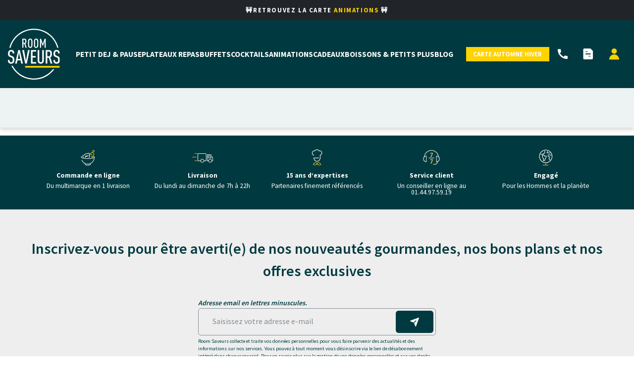

--- FILE ---
content_type: text/html
request_url: https://www.roomsaveurs.fr/cocktails
body_size: 73079
content:




<!DOCTYPE html>
<html lang="fr">
  <head>
    <link rel="icon" href="https://cdn-fmt-shop-prod.azureedge.net/sites/61e82f8c6a5241001a25adb5/assets/6390d637df48b3c0e814560b/shop-logo-1.png" type="image/x-icon"/>
    <link rel="shortcut icon" href="https://cdn-fmt-shop-prod.azureedge.net/sites/61e82f8c6a5241001a25adb5/assets/6390d637df48b3c0e814560b/shop-logo-1.png" type="image/x-icon"/>
    <meta http-equiv="Content-Type" content="text/html; charset=utf-8"/>
    <meta http-equiv="X-UA-Compatible" content="IE=edge"/>
    <meta name="viewport" content="width=device-width, initial-scale=1, maximum-scale=1"/>
    <meta name="theme-color" content="#003a40"/>
    <meta name="generator" content="ShopInvader"/>
    <meta name="robots" content="INDEX,FOLLOW"/>
    <link rel="prefetch" href="https://maps.googleapis.com/maps/api/js"/>
    <script>
     
    // GA4 Datalayer scripts - priority
      window.dataLayer = window.dataLayer || [];
      dataLayer.push({  
        'event':'priorityDataLayerIsReady',
        'hit': {
          'pageTimestampImpression': Date.now()
        }
      })
    </script>
    <script>
    // GA4 Datalayer scripts - secondary (hits and breadcrumbs)
      
    //functions intended to clean strings
    //1
      function formatList(input){
      return input.replaceAll(", ", "_")
      }

      //2 remove accents
      function removeAccents(input) {
        return input.normalize('NFD').replace(/[\u0300-\u036f]/g, '');
      }

      //3 remove spaces and other characters except letters and numbers
      function cleanString(input) {
        let formatedList = formatList(input)
        let cleaned = removeAccents(formatedList);
        cleaned = cleaned.replace(/[^a-zA-Z0-9_]+/g, '-'); // Remplacement caractères spéciaux et espaces avec des tirets / dashes "-"
        return cleaned.toLowerCase(); // convert to lowercase
      }

      // pageBreadcrumbs and pageTemplate info for datalayer
      let pageTemplate = cleanString("COCKTAILS")
      let pages = []
      let hits = {
        'pageTemplate': pageTemplate
      }

      // if Category search page then show category names in hit breadcrumbs
      
        
          
            pages.push("Accueil")
          
            pages.push("COCKTAILS")
          
         
      

      if(pages.length > 0) {
        for (let i = 0; i < pages.length; i++) {
          let index = i +1
          Object.assign(hits, {["pageBreadcrumb" + index] : cleanString(pages[i])});
        }
      }


      // user
      let user = ''
      let userLoggedStatus = 'logged-out'
      let userId = ''
      

      window.dataLayer = window.dataLayer || [];
      dataLayer.push({  
        'event':'secondaryDataLayerIsReady',
        'hit': hits,
        'user': {
          'userId': userId,
          'userLoggedStatus':userLoggedStatus
        }
      })
    </script>
    
    
      <script>
        window.axeptioSettings = {
          clientId: '6075aa35afa7d303f949b7f9'
        };

        (function(d, s) {
          var t = d.getElementsByTagName(s)[0],
            e = d.createElement(s);
          e.async = true;
          e.src = '//static.axept.io/sdk.js';
          t.parentNode.insertBefore(e, t);
        })(document, 'script');
      </script>
      <!-- Google Tag Manager -->
      <script>
        (function(w, d, s, l, i) {
          w[l] = w[l] || [];
          w[l].push({'gtm.start': new Date().getTime(), event: 'gtm.js'});
          var f = d.getElementsByTagName(s)[0],
            j = d.createElement(s),
            dl = l != 'dataLayer'
              ? '&l=' + l
              : '';
          j.async = true;
          j.src = 'https://www.googletagmanager.com/gtm.js?id=' + i + dl;
          f.parentNode.insertBefore(j, f);
        })(window, document, 'script', 'dataLayer', 'GTM-MWBFZH8');
      </script>
      <!-- End Google Tag Manager -->
    
    <script type="application/ld+json">
    {
      "@context": "https://schema.org",
      "@type": "Organization",
      "name": "Roomsaveurs",
      "url": "https://www.roomsaveurs.fr",
      "logo": "https://cdn-fmt-shop-prod.azureedge.net/sites/61e82f8c6a5241001a25adb5/assets/6390d637df48b3c0e814560b/shop-logo-1.png",
      "description": "Livraison de plateaux repas en entreprise sur Paris et région parisienne pour vos déjeuners, petits déjeuner, cocktails dejeunatoires et dînatoires, vos buffets sur-mesure. Room Saveurs, le traiteur-livreur qui accompagne les entreprises en Ile-de-France durant leurs repas, pour tous types d'événements professionnels.",
      "address": {
        "@type": "PostalAddress",
        "streetAddress": "198 Avenue de France",
        "addressLocality": "Paris",
        "postalCode": "75013",
        "addressCountry": "France"
      },
      "contactPoint": {
        "@type": "ContactPoint",
        "telephone": "(+33)0144975919",
        "contactType": "Relations Clients"
      }
    }
    </script>
    <script type='application/ld+json'>
      {
        "@context": "https://schema.org",
        "@type": "WebSite",
        "url": "https://www.roomsaveurs.fr",
        "potentialAction": {
          "@type": "SearchAction",
          "target": "https://www.roomsaveurs.fr/search?q={search_term_string}",
          "query-input": "required name=search_term_string"
        }
      }
    </script>
    
    
    
      <script type="application/ld+json">
      
      
     
      {
        "@context": "https://schema.org/",
        "@type": "BreadcrumbList",
        "itemListElement": [
          
          { "@type": "ListItem", "position": 1, "name": "Roomsaveurs", "item": "[https://www.roomsaveurs.fr] " },
          
          
            
              
          
            
              
                { "@type": "ListItem", "position":2, "name": "COCKTAILS", "item": "[https://www.roomsaveurs.fr/cocktails] " }
              
          
  
        ]
      }
        
     
      </script>
    
    <script type="text/javascript">
      const url_base = "https://www.roomsaveurs.fr/";
      const noimage = "https://cdn-fmt-shop-prod.azureedge.net/sites/61e82f8c6a5241001a25adb5/assets/6390d91037c3f212a8b22b65/no-image-1-2-3-4-5-6-7-8-9-10-11-12-13-14-15-16-17-18-19.jpg";
    </script>
    
      <link rel="canonical" href="https://www.roomsaveurs.fr/cocktails" />
      
                <title>Cocktail d’entreprise Paris & Île-de-France | Traiteur Room Saveurs</title>
              
                <meta name="description" content="Commandez votre cocktail d’entreprise personnalisé chez Room Saveurs, avec une offre variée, un savoir-faire et des produits de qualité !">
                <meta name="keywords" content="cocktail; cocktails; event; evenement;">
              
      
        <link
          rel="alternate"
          href="/cocktails"
          hreflang="fr" />
      
    

    

    
    
    
      <script src="https://maps.googleapis.com/maps/api/js?key=AIzaSyA2-GqvHLTuKFEZNJ-2GEojbeKMxfVQjc0&libraries=places"></script>
    
    <link href="https://cdn-fmt-shop-prod.azureedge.net/sites/61e82f8c6a5241001a25adb5/theme/stylesheets/bundle.css?1751548303" media="screen" rel="stylesheet" type="text/css" />
    
  <link rel="stylesheet" type="text/css" href="/assets/locomotive/wysihtml5_editor-a369ebd9cb8d9ee445271e458a68116ee853648933dfd16c5ff649595aa59223.css"></head>
  <body class="">
    <!-- Google Tag Manager (noscript) -->
    <noscript>
      <iframe
        src="https://www.googletagmanager.com/ns.html?id=GTM-MWBFZH8"
        height="0"
        width="0"
        style="display:none;visibility:hidden"></iframe>
    </noscript>
    <!-- End Google Tag Manager (noscript) -->
    <div class="generic-error"><div data-component="RejectionErrorAlert"></div>
  <div class="toast fade hide" role="alert" aria-live="assertive" aria-atomic="true" id="generic-error-message" data-delay="10000">
    <div class="toast-header">
      <strong class="ml-1 mr-auto">
        generic_error_title
      </strong>
      <button type="button" class="ml-2 mb-1 close" data-dismiss="toast" aria-label="Close">
        <span aria-hidden="true">&times;</span>
      </button>
    </div>
    <div class="toast-body">
      generic_error_message
    </div>
  </div>
</div>
    
  
  <header>
    
      <div id="locomotive-section-site-header" class="locomotive-section section-header" data-locomotive-section-type="header"><span id="site-header-section"></span>

<script type="text/javascript">
  var currencies = {
    items : {
      
        
        "EUR" : {
          default_locale: "fr-FR",
          rate: 1.0
        },
      
    },
    selected : "EUR"
  };
</script>





 
  <div class="header" data-link-position="Header">
    
      <div class="header-event-banner" data-layer-id="navigation-elements" data-event-name="global_top_header" data-layer-events="global,top-header,mise-en-avant">
        <p>🚧Retrouvez la Carte <a href="https://drive.google.com/file/d/1BlLlmXLB3KStZTCIEBZs3qxdqkygHyJI/view" target="_blank"> Animations</a> 🚧</p>
<p></p>

      </div>
    
    <div class="header-nav">
      <div class="logo">
        <a href="/" data-layer-id="navigation-elements" data-event-name="global_header" data-layer-events="global,header,logo">
          <img src="https://cdn-fmt-shop-prod.azureedge.net/sites/61e82f8c6a5241001a25adb5/assets/652572f6bad37df124e072d0/room-saveurs-logo.svg" alt="Le logo de Room Saveurs" title="Logo de Room Saveurs" />
        </a>
      </div>
        
      <div class="navigation">
        <ul class="navigation-main">
          <li class="category__header">
            <div data-target="#nav-sm" data-toggle=nav-sm-display>
              <i class="icon-cross text-primary"></i>
            </div>
          </li>
          




  
  <li data-menu="categories" class="category__item category-petit-dej-pause" id="category-petit-dej-pause" data-toggle="navigation">
    <div class="category__title" >
      <a href="/petit-dej-pause" class="title__label" data-layer-id="navigation-elements" data-event-name="global_header" data-layer-events="global,header,mega_menu,PETIT DEJ & PAUSE,menu_parent,menu_parent">
        PETIT DEJ & PAUSE
      </a>
      
    </div>
    
  </li>

  
  <li data-menu="categories" class="category__item category-plateaux-repas" id="category-plateaux-repas" data-toggle="navigation">
    <div class="category__title" >
      <a href="/plateaux-repas" class="title__label" data-layer-id="navigation-elements" data-event-name="global_header" data-layer-events="global,header,mega_menu,PLATEAUX REPAS,menu_parent,menu_parent">
        PLATEAUX REPAS
      </a>
      
    </div>
    
  </li>

  
  <li data-menu="categories" class="category__item category-buffets" id="category-buffets" data-toggle="navigation">
    <div class="category__title" >
      <a href="/buffets" class="title__label" data-layer-id="navigation-elements" data-event-name="global_header" data-layer-events="global,header,mega_menu,BUFFETS,menu_parent,menu_parent">
        BUFFETS
      </a>
      
    </div>
    
  </li>

  
  <li data-menu="categories" class="category__item category-cocktails" id="category-cocktails" data-toggle="navigation">
    <div class="category__title" >
      <a href="/cocktails" class="title__label" data-layer-id="navigation-elements" data-event-name="global_header" data-layer-events="global,header,mega_menu,COCKTAILS,menu_parent,menu_parent">
        COCKTAILS
      </a>
      
    </div>
    
  </li>

  
  <li data-menu="categories" class="category__item category-animations" id="category-animations" data-toggle="navigation">
    <div class="category__title" >
      <a href="/animations" class="title__label" data-layer-id="navigation-elements" data-event-name="global_header" data-layer-events="global,header,mega_menu,ANIMATIONS,menu_parent,menu_parent">
        ANIMATIONS
      </a>
      
    </div>
    
  </li>

  
  <li data-menu="categories" class="category__item category-cadeaux" id="category-cadeaux" data-toggle="navigation">
    <div class="category__title" >
      <a href="/cadeaux" class="title__label" data-layer-id="navigation-elements" data-event-name="global_header" data-layer-events="global,header,mega_menu,CADEAUX,menu_parent,menu_parent">
        CADEAUX
      </a>
      
    </div>
    
  </li>

  
  <li data-menu="categories" class="category__item category-boissons-petits-plus" id="category-boissons-petits-plus" data-toggle="navigation">
    <div class="category__title" >
      <a href="/boissons-petits-plus" class="title__label" data-layer-id="navigation-elements" data-event-name="global_header" data-layer-events="global,header,mega_menu,BOISSONS & PETITS PLUS,menu_parent,menu_parent">
        BOISSONS & PETITS PLUS
      </a>
      
    </div>
    
  </li>



  
    
  
    
  
    
  
    
  
    
  
    
  
    
  
    
      <li class="order- category__item category-blog" id="category-blog" data-toggle="navigation" data-layer-id="navigation-elements" data-event-name="global_header" data-layer-events="global,header,mega_menu,BLOG,menu_parent,menu_parent">
        <div class="category__title" >
          <a  href="/blog" class="title__label">
            BLOG
          </a>
          
            <div class="title__collapse" data-sm-menu="#category-blog">
              <i class=" icon-arrow-down"></i>
            </div>
          
        </div>
        
        
          
        
        
      </li>
    
  


          
          <li class="category__item d-lg-none">
            <a href="/votre-devis-en-ligne" class="btn btn-block btn-outline-primary">
              Devis
            </a>
          </li>
         
          
            <li class="category__item d-lg-none">
              
              
             
                
                
              <a target="_blank" href="https://simplebooklet.com/roomsaveurscollectionautomnehiver" class="btn btn-warning btn-block text-white text-uppercase">
                Carte Automne Hiver 
              </a>
            </li>
        
          
          <li class="category__footer">
            <div class="text-phone">
              <img src="/steam/dynamic/[base64]/0c5fc2ab9c1777f0/service-client-room-saveurs.webp" alt="Room Saveurs disponible 7 jours sur 7" title="Disponible 7 jours sur 7" />
              <div>
                <a href="tel:+331 44 97 59 19" class='text-white'>
                  01 44 97 59 19
                </a>
                <div class="small">
                  7/7 jours de 8h30 à 15h
                </div>
              </div>
            </div>
          </li>
        </ul>
      </div>
      
        <div class="product-catalogue d-none d-lg-block">
          <a target="_blank" href="https://simplebooklet.com/roomsaveurscollectionautomnehiver" class="btn btn-sm btn-warning text-white text-uppercase">
            Carte Automne Hiver
          </a>
        </div>
      
      <div class="icons">
        <div data-component="HeaderSearch"  data-layer-id="navigation-elements" data-event-name="global_header" data-layer-events="global,header,icons,search_icon">
          <a href="#search-box" class="item" title="Rechercher">
            <div class="icon icon-search"></div>  
          </a>
        </div>
        <a href="tel:+331 44 97 59 19" class="item d-none d-md-block" title="01 44 97 59 19" data-layer-id="navigation-elements" data-event-name="global_header" data-layer-events="global,header,icons,phone_icon">
          <div class="icon icon-phone"></div>
        </a>
        <a href="/votre-devis-en-ligne" class="item d-none d-md-block" title="Devis" data-layer-id="navigation-elements" data-event-name="global_header" data-layer-events="global,header,icons,quotation_icon">
          <div class="icon icon-quotation"></div>
        </a>
        <a href="/cart" class="item" title="Mon panier" data-layer-id="navigation-elements" data-event-name="global_header" data-layer-events="global,header,icons,cart_icon">
          <div data-component="CartIcon" ></div>
        </a>
        
          <a href="/account" class="item" title="Connexion" data-layer-id="navigation-elements" data-event-name="global_header" data-layer-events="global,header,icons,account_icon">
            <div class="icon icon-user-solid text-warning"></div>
          </a>
        
        <a href="#nav-sm" class="item d-block d-xl-none" title="Menu" data-toggle="nav-sm-display" data-target="#nav-sm">
          <div class="icon icon-burger"></div>
        </a>
      </div>
    </div>
    
      <div class="header-product-filters">
        <a class="header-filter-toggler"
          data-toggle="collapse"
          data-target=".header-product-filters-component"
        >
          Modifier la recherche
        </a>
        <div 
          class="header-product-filters-component"
          data-component="ProductAvailabilityForm"
          data-page-data-layer="Header"
          data-target="/recherche"
          data-direction="row">
        </div>
      </div>
    
  </div>
  
</div>
    
  </header>
  <div class="page">
    
    <main>
      
<div data-shopinvader-container id="store-notifications">
  
    
  
</div>
      
  
  <div class="locomotive-sections"></div>
  
  
    <div id="locomotive-section-page-category_page" class="locomotive-section" data-locomotive-section-type="category_page"><span id="page-category_page-section"></span>  
  
    <div id="category-faceting-container" 
      class="page- container"
      data-component="CategoryPage"
      
        data-category-id=623
        data-category-name="COCKTAILS"
        data-category-level=1
      
    >
      <div class="search-base">
        <div class="search-base__filter">
          <div data-attr-content="filters">
            

          </div>
        </div>
        <div class="search-base__results">
          <div class="content-placeholder"></div>
          <div data-attr-content="header" class="header">
            <div >
              <nav aria-label="breadcrumb">
                <ol class="breadcrumb pb-md-1 pt-0">
                  
                    <li class="breadcrumb-item">
                      <a href="/">
                        Accueil
                      </a>
                    </li>
                    
                    <li class="breadcrumb-item active" aria-current="page">
                      <u>COCKTAILS</u>
                    </li>
                  
                </ol>
              </nav>
            </div>
            <div >
              <div class="title">COCKTAILS</div>
            </div>
          </div>
          
          <div class="d-none" data-attr-content="content">
            
          </div>
          <div class="footer" data-attr-content="footer">
            <h1>Room Saveurs, traiteur de cocktail d’entreprise à Paris et en région Île-de-France</h1>
<p>&nbsp;</p>
<p>Pot de départ, nouvelle année, lancement d’un produit, fidélisation client… les occasions d’organiser un <strong>cocktail déjeunatoire ou dinatoire</strong> ne manquent pas. Vous êtes en quête d’un <a href="https://www.roomsaveurs.fr/blog/service-traiteur-pour-votre-entreprise-un-choix-gourmand-et-gagnant" target="_self"><em><ins>service traiteur</ins></em></a>  pour vos réceptions d’entreprise à Paris et en Île-de-France ? Ne cherchez plus : <strong>Room Saveurs</strong> vous offre une sélection de formules variées et conviviales dont les bouchées sucrées et salées raviront les papilles de vos collaborateurs et partenaires. Produits frais, expérience gustative de qualité et démarche écoresponsable seront au <strong>menu de votre cocktail d’entreprise !</strong></p>
<h2>Une offre variée de cocktails pour vos événements d’entreprise sur Paris et sa région</h2>
<p>Chez Room Saveurs, nous savons que chaque entreprise a des besoins spécifiques. Nous avons ainsi décliné notre <strong>offre de cocktail d’entreprise</strong> en un large éventail de formules pour répondre à toutes les attentes et satisfaire toutes les envies et tous les goûts.&nbsp;</p>
<h3>&nbsp;&nbsp;&nbsp;&nbsp;L’apéritif cocktail dinatoire</h3>
<p>L’apéritif <strong>cocktail dinatoire</strong> est une formule légère et conviviale, parfaite pour accueillir vos invités en début d’événement. Nous vous proposons des <strong>assortiments de pièces de cocktail</strong> en tout genre, des plus traditionnelles aux plus originales et gourmandes. Outre nos formats et plateaux clés en main, vous pouvez opter pour une sélection à la carte selon vos envies, afin de composer un <a href="https://www.roomsaveurs.fr/buffets" target="_self"><em><ins>buffet cocktail</ins></em></a> aux couleurs de votre entreprise.</p>
<h3>&nbsp;&nbsp;&nbsp;&nbsp;Le cocktail déjeunatoire ou dinatoire</h3>
<p>Pour des réceptions plus substantielles, nos <strong>cocktails déjeunatoires</strong> ou dinatoires offrent une variété de mets savoureux et équilibrés, adaptés à tous les événements. Du <strong>buffet froid</strong> au menu généreux, en passant par les plats végétariens et sans gluten, nos plateaux hauts en couleur et en saveurs conviendront à tous vos convives.&nbsp;</p>
<h3>&nbsp;&nbsp;&nbsp;&nbsp;Le cocktail festif pour les repas de fête</h3>
<p>Misez sur une ambiance festive pour célébrer les temps forts de l’année : Noël, Nouvel An, anniversaire d’entreprise… Un <strong>cocktail sucré</strong> en milieu d’après-midi avec des délicieux macarons, des douceurs gourmandes ou des bouchées festives ? Un<strong> cocktail salé</strong> pour l’apéritif et les <a href="https://www.roomsaveurs.fr/blog/comment-organiser-votre-repas-festif-de-fin-dannee-en-entreprise" target="_self"><em><ins>repas de fête</ins></em></a> avec des bouchées d’agneau, des cubes de gambas ou des Paris-Brest chèvre miel ? Et pourquoi pas un mélange des parfums ? Quels que soient vos désirs, Room Saveurs les réalise !</p>
<h3>&nbsp;&nbsp;&nbsp;&nbsp;Le cocktail street food</h3>
<p>Pour une expérience culinaire originale et décontractée, découvrez notre <strong>concept de cocktail street food et finger food</strong>. Inspirées de la cuisine de rue, nos formules et plateaux street food surprendront à coup sûr vos collaborateurs en apportant une touche inattendue. Pastrami, cheddar, poulet tandoori et bœuf garnissent de délicieux minis wraps et minis burgers pour le plus grand plaisir de chacun. Sans oublier les donuts et gaufres miniatures pour la note sucrée du dessert ! L’ensemble de ces planches et bars salés/sucrés d’un autre genre contribue à créer une atmosphère chaleureuse, pour des moments de partage et de gourmandise.</p>
<h3>&nbsp;&nbsp;&nbsp;&nbsp;Le cocktail afterwork pour un pot de départ à la retraite ou une célébration</h3>
<p>Rien de tel qu’<strong>organiser un cocktail d’entreprise </strong>sous la forme d’<a href="https://www.roomsaveurs.fr/blog/organiser-un-afterwork-au-bureau" target="_self"><em><ins>un afterwork</ins></em></a> pour marquer les transitions professionnelles ou souffler les bougies d’un collègue ! Notre formule spéciale anniversaire contient tout ce qu’il faut pour sustenter la totalité des convives : apéritifs, découvertes salées, bar à brochettes, pâtisseries et douceurs.&nbsp;</p>
<p>Ces snacks succulents s’accompagnent d’un pack d’accessoires complet avec des ballons à gonfler, des bougies, une carte d’anniversaire et des guirlandes décoratives. Il ne reste plus qu’à ajouter des boissons rafraîchissantes avec et sans alcool pour que la fête soit un succès !&nbsp;</p>
<h3>&nbsp;&nbsp;&nbsp;&nbsp;Le cocktail d’affaires personnalisé, facile et prêt à installer</h3>
<p>Vous prévoyez une réception plus formelle à l’issue d’une réunion avec vos clients, dans vos locaux ou en extérieur façon garden-party ? Room Saveurs prend en main votre événement signature, avec une offre de<strong> buffet cocktail haut de gamme</strong> pour les entreprises parisiennes.</p>
<p>Grâce à notre <a href="https://www.roomsaveurs.fr/fauchon-cocktail" target="_self"><em><ins>partenaire d’exception FAUCHON</ins></em></a>, rassemblez vos convives grâce à des canapés et hors-d’œuvre sophistiqués qui fondent en bouche. Millefeuilles de viande des grisons et comté, canettes laquées à l’ananas rôti, dômes mandarine et orange… un spectacle visuel et gustatif !&nbsp;</p>
<p>Facile à installer et à déguster, cette formule clé en main vous permet de profiter pleinement de votre réception, sans vous soucier de l’organisation culinaire.</p>
<h2>Des formules de cocktail d’entreprise sur mesure pour vos besoins</h2>
<p>Room Saveurs s’adapte à votre événement grâce à la richesse de ses gammes culinaires.&nbsp;</p>
<h3>&nbsp;&nbsp;&nbsp;&nbsp;Des amuse-bouches pour tous types d’événements et de réceptions</h3>
<p>Nos bouchées sont préparées avec soin et créativité afin de garantir à vos invités une <strong>expérience gustative unique</strong>. Que ce soit pour un déjeuner, un séminaire ou une soirée de gala, choisissez parmi nos différentes pièces cocktail celles qui conviendront le mieux à votre occasion.&nbsp;</p>
<p>Au choix parmi nos options :&nbsp;</p>
<ul>
<li>Sur le pouce : des amuse-bouches légers à grignoter rapidement.&nbsp;</li>
<li>Finger food : des petites portions faciles à déguster sans couverts.&nbsp;</li>
<li>Menu complet : des assortiments de mets variés pour combler les estomacs.&nbsp;</li>
<li>Planches et bars salées/sucrées : des plateaux généreux à partager entre convives.</li>
<li>Cocktail froid : un buffet frais et gourmand pour toutes les réceptions, à savourer autour de mange-debout.&nbsp;</li>
<li><a href="https://www.roomsaveurs.fr/d8-bar-a-brochettes-de-fruits-d8" target="_self"><em><ins>Bar à fruits</ins></em></a> et légumes  : une sélection équilibrée de légumes croquants, accompagnés d’une sauce fromagère et de bouchées fruitées.&nbsp;&nbsp;</li>
</ul>
<h3>&nbsp;&nbsp;&nbsp;&nbsp;Une sélection de mets adaptée aux besoins de vos collaborateurs</h3>
<p>Chez Room Saveurs, nous sommes attentifs aux spécificités alimentaires de vos invités. C’est pourquoi nos <strong>cocktails d’entreprise</strong> incluent des formules qui conviennent aux différents régimes alimentaires et allergies. Ainsi, chacun se sent considéré et peut profiter de votre événement en toute sécurité.</p>
<h2>Prestation et livraison de cocktail d’entreprise clé en main en région parisienne</h2>
<p><strong>Traiteur cocktail éco responsable </strong>à Paris et alentour, nous mettons un point d’honneur à réduire notre empreinte environnementale. Nous privilégions ainsi des pratiques respectueuses de la planète dans la réalisation de nos prestations. Par exemple, notre transporteur, utilise des véhicules propres, emploie des livreurs en CDI formés à l’éco conduite et veille à optimiser les plannings de livraison.&nbsp;</p>
<h3>&nbsp;&nbsp;&nbsp;&nbsp;Livraison de cocktail à Paris et en Île-de-France</h3>
<p>Profitez d’une <strong>livraison professionnelle de vos cocktails d’entreprise</strong> à Paris et en Île-de-France dans les départements de la Seine-et-Marne (77), des Yvelines (78), de l’Essonne (91), des Hauts-de-Seine (92), en Seine-Saint-Denis (93), dans le Val-de-Marne (94) et dans le Val-d'Oise (95). Toutes vos pièces sont livrées dans des camions réfrigérés afin de garantir leur conservation et leur fraîcheur. Avec ce service clé en main, vous n’avez plus qu’à récupérer vos plateaux, et à les disposer pour la dégustation.&nbsp;</p>
<h3>&nbsp;&nbsp;&nbsp;&nbsp;Livraison de cocktail dernière minute et en 24 h</h3>
<p>Besoin d’une prestation <a href="https://www.roomsaveurs.fr/last-minute" target="_self"><em><ins>traiteur de dernière minute</ins></em></a> ? C’est possible chez Room Saveurs : nous prenons en charge toutes vos demandes, même les plus tardives, avec une livraison sous 24 h. Soufflez, nos équipes s’occupent de tout !</p>
<h2>Votre devis traiteur pour l’organisation de votre cocktail d’entreprise à Paris et en Île-de-France</h2>
<p>Demandez un <a href="https://www.roomsaveurs.fr/votre-devis-en-ligne" target="_self">devis sur mesure pour votre cocktail d’entreprise</a>  en nous contactant dès maintenant. À l’écoute de vos besoins, notre équipe répond à vos questions, vous renseigne sur notre offre, et vous aiguille en fonction de vos attentes. Notre objectif : vous délester de l’organisation et régaler tous vos invités !&nbsp;</p>
<p>&nbsp;</p>
<p></p>

          </div>
        </div>
      </div>
    </div>
  
</div>
  
  

   
    
      
    

    </main>
    
      <div id="site-reinsurance-section" class="reinsurance-section" data-locomotive-section-id="site-reinsurance" data-locomotive-section-type="reinsurance" data-link-position="Reinsurance">
  <div class="container">
    <div class="reinsurance-item">
      
        <div data-locomotive-block="section-site-reinsurance-block-0" data-index="0" class="item">
          <img src="https://cdn-fmt-shop-prod.azureedge.net/sites/61e82f8c6a5241001a25adb5/assets/65f94fef805a915a6ca3d94b/room-saveurs-propose-plusieurs-marques.webp" class="item-img img-fluid" alt="Vos produits de différentes marques en une livraison" title="Commandez vos marques préférées en ligne"/>
          <div class="item-title">
            
	Commande en ligne


          </div>
          <div class="item-text">
            
	Du multimarque en 1 livraison


          </div>
        </div>
      
        <div data-locomotive-block="section-site-reinsurance-block-1" data-index="1" class="item">
          <img src="https://cdn-fmt-shop-prod.azureedge.net/sites/61e82f8c6a5241001a25adb5/assets/65f94ff9805a915a6ca3d94d/room-saveurs-livre-du-lundi-au-dimanche.webp" class="item-img img-fluid" alt="Livraison sur l'île de France du lundi au dimanche" title="Livraison du lundi au dimanche"/>
          <div class="item-title">
            
	Livraison


          </div>
          <div class="item-text">
            
	Du lundi au dimanche de 7h à 22h


          </div>
        </div>
      
        <div data-locomotive-block="section-site-reinsurance-block-2" data-index="2" class="item">
          <img src="https://cdn-fmt-shop-prod.azureedge.net/sites/61e82f8c6a5241001a25adb5/assets/65f95003805a915a6ca3d94f/room-saveurs-plus-de-15-ans-d-experience.webp" class="item-img img-fluid" alt="Nos partenaires finement référencés" title="15 ans d'expertises avec les entreprises"/>
          <div class="item-title">
            
	15 ans d’expertises


          </div>
          <div class="item-text">
            
	Partenaires finement référencés


          </div>
        </div>
      
        <div data-locomotive-block="section-site-reinsurance-block-3" data-index="3" class="item">
          <img src="https://cdn-fmt-shop-prod.azureedge.net/sites/61e82f8c6a5241001a25adb5/assets/65f95017805a915a6ca3d953/room-saveurs-service-apres-vente-7-sur-7.webp" class="item-img img-fluid" alt="Notre service client vous accompagne dans l'organisation de vos événements" title="Service client pour vous accompagner"/>
          <div class="item-title">
            
	Service client


          </div>
          <div class="item-text">
            
	Un conseiller en ligne au 01.44.97.59.19


          </div>
        </div>
      
        <div data-locomotive-block="section-site-reinsurance-block-4" data-index="4" class="item">
          <img src="https://cdn-fmt-shop-prod.azureedge.net/sites/61e82f8c6a5241001a25adb5/assets/65f95023805a915a6ca3d955/room-saveurs-entreprise-engagee.webp" class="item-img img-fluid" alt="Nous sommes engagés pour les Hommes et la planète" title="Room Saveurs s'engage pour la planète"/>
          <div class="item-title">
            
	Engagé


          </div>
          <div class="item-text">
            
	Pour les Hommes et la planète


          </div>
        </div>
      
    </div>
  </div>
</div>

      <div id="locomotive-section-site-footer" class="locomotive-section " data-locomotive-section-type="footer"><span id="site-footer-section"></span>
<footer id="footer" >
  <div class="border-top border-bottom">
    <div class="container newsletter">
      <div class="footer-logo">
        <a href="/" title="">
          <img src="" alt=""  title="" class="img-fluid" />
        </a>
      </div>
      <div class="row justify-content-center align-items-center">
        <div class="col-12 ">
          <div class="title">
            Inscrivez-vous pour être averti(e) de nos nouveautés gourmandes, nos bons plans et nos offres exclusives
          </div>
        </div>
        <div class="col-12 d-flex justify-content-center ">
            <form action="" method="POST" class="newsletter-form">
              <div class="info-email">
                Adresse email en lettres minuscules.
               </div> 
              <input type="hidden" name="list_id" value="3" />
              <div class="input-group">
                <div class="input-info">
                  <input type="email" class="form-control" name="email" data-input="lowercase"  required placeholder="Saisissez votre adresse e-mail" />
                  <button type="submit" class="btn btn-primary d-block d-md-none" >
                    <svg xmlns="http://www.w3.org/2000/svg" width="24" height="24" viewBox="0 0 32 32"><path fill="currentColor" d="M27.71 4.29a1 1 0 0 0-1.05-.23l-22 8a1 1 0 0 0 0 1.87l8.59 3.43L19.59 11L21 12.41l-6.37 6.37l3.44 8.59A1 1 0 0 0 19 28a1 1 0 0 0 .92-.66l8-22a1 1 0 0 0-.21-1.05Z"/></svg>
                  </button>
                </div>
                <div class="input-group-append d-none d-md-flex">
                  <button type="submit" class="btn btn-primary" >
                    <svg xmlns="http://www.w3.org/2000/svg" width="24" height="24" viewBox="0 0 32 32"><path fill="currentColor" d="M27.71 4.29a1 1 0 0 0-1.05-.23l-22 8a1 1 0 0 0 0 1.87l8.59 3.43L19.59 11L21 12.41l-6.37 6.37l3.44 8.59A1 1 0 0 0 19 28a1 1 0 0 0 .92-.66l8-22a1 1 0 0 0-.21-1.05Z"/></svg>
                  </button>
                </div>
              </div>
              
               <div class="personal-data-info">
                
	<p>Room Saveurs collecte et traite vos données personnelles pour vous faire parvenir des actualités et des informations sur nos services. Vous pouvez à tout moment vous désinscrire via le lien de désabonnement intégré dans chaque courriel. Pour en savoir plus sur la gestion de vos données personnelles et sur vos droits, veuillez consulter notre Charte des données personnelles.</p>


               </div>
            </form>
        </div>
        
      </div>
    </div>
  <div class="container py-lg-1">
    <div class="columns">
      
        
        
        
          <div class="first-column">
            <div class="content">
              
                <div class="title">
                  Nous contacter 
                </div>
              
              <div>
                
	<div class="h2" ><a href="tel:+331 44 97 59 19" target="_self">01 44 97 59 19</a>&nbsp;</div>
<p>Lundi - Vendredi <br>8h30-17h&nbsp;</p>
<p><a href="mailto:servicecommercial@roomsaveurs.fr" target="_self"><ins>Envoyez-nous un email</ins> </a>&nbsp;</p>


              </div>
            </div>
          </div>
          
      
        
        
        
            <div class="column">
              <div class="content">
                
                  <div class="title">
                    NOS OFFRES
                  </div>
                
                <div>
                  <ul>
<li><a href="https://www.roomsaveurs.fr/livraison-de-plateaux-repas" target="_self">Livraison de plateaux-repas</a>&nbsp;</li>
<li><a href="https://www.roomsaveurs.fr/traiteur-entreprise" target="_self">Traiteur d'entreprise</a>&nbsp;</li>
<li><a href="/last-minute" target="_self">Last minute </a>&nbsp;</li>
</ul>

                </div>
              </div>
            </div>
          
      
        
        
        
            <div class="column">
              <div class="content">
                
                  <div class="title">
                    NOS SERVICES
                  </div>
                
                <div>
                  <ul>
<li><a href="/votre-devis-en-ligne" target="_self">Devis</a>&nbsp;</li>
<li><a href="/devenir-partenaire" target="_self">Devenir partenaire </a>&nbsp;</li>
<li><a href="/faq#page-title-section" target="_self">F.A.Q</a>&nbsp;</li>
</ul>

                </div>
              </div>
            </div>
          
      
        
        
        
            <div class="column">
              <div class="content">
                
                  <div class="title">
                    A PROPOS
                  </div>
                
                <div>
                  <ul>
<li><a href="/tout-sur-nous" target="_self">Qui sommes-nous ?  </a>&nbsp;</li>
<li><a href="/les-engagements-room-saveurs" target="_self">Nos engagements  </a>&nbsp;</li>
<li><a href="https://www.roomsaveurs.fr/blog" target="_self">Le blog</a>&nbsp;</li>
</ul>

                </div>
              </div>
            </div>
          
      
        
        
        
            <div class="column">
              <div class="content">
                
                  <div class="title">
                    UTILES
                  </div>
                
                <div>
                  <ul>
<li><a href="/contact" target="_self">Contact </a>&nbsp;</li>
<li><a href="https://kumofoods.com/contact" target="_blank">Nous rejoindre</a>&nbsp;&nbsp;</li>
<li><a href="/presse" target="_self">Presse</a>&nbsp;</li>
</ul>

                </div>
              </div>
            </div>
          
      
        
        
        
      
        
        
        
      
        
        
        
      
        
        
        
      
        
        
        
      
    </div>
    <div class="row align-items-center">
      <div class="col-12">
        <div class="social-list">
          
            
          
            
          
            
          
            
          
            
          
            
              <a href="https://www.instagram.com/roomsaveurs/" target="_blank" class="social-icon">
                <img src="https://cdn-fmt-shop-prod.azureedge.net/sites/61e82f8c6a5241001a25adb5/assets/652573b3ade39feb9b15e810/le-instagram-de-room-saveurs.svg" class="img-fluid" alt="Room Saveurs sur Instagram" title="Notre Instagram">
              </a>
            
          
            
              <a href="https://www.facebook.com/roomsaveurs" target="_blank" class="social-icon">
                <img src="https://cdn-fmt-shop-prod.azureedge.net/sites/61e82f8c6a5241001a25adb5/assets/652573bebad37df124e072db/le-facebook-de-room-saveurs.svg" class="img-fluid" alt="Room Saveurs sur Facebook" title="Notre Facebook">
              </a>
            
          
            
              <a href="https://www.youtube.com/channel/UCsDLqNMkZd6TWuISyrwKlQA" target="_blank" class="social-icon">
                <img src="https://cdn-fmt-shop-prod.azureedge.net/sites/61e82f8c6a5241001a25adb5/assets/652573caade39feb9b15e812/la-chaine-youtube-de-room-saveurs.svg" class="img-fluid" alt="Room Saveurs sur Youtube" title="Notre chaine Youtube">
              </a>
            
          
            
              <a href="https://www.linkedin.com/company/room-saveurs" target="_blank" class="social-icon">
                <img src="https://cdn-fmt-shop-prod.azureedge.net/sites/61e82f8c6a5241001a25adb5/assets/652573daade39febbcefdd78/le-linkedin-de-room-saveurs.svg" class="img-fluid" alt="Room Saveurs sur LinkedIn" title="Notre LinkedIn">
              </a>
            
          
            
          
        </div>
      </div>
    </div>
  </div>
  <div class="subfooter">
    <div class="px-2 text-center">
      <div class="small d-flex flex-md-row flex-column">
        
          
        
          
        
          
        
          
        
          
        
          
        
          
        
          
        
          
        
          
              <a href="/mentions-legales" class="mr-3">
                MENTIONS LEGALES
              </a>
              <a href="/conditions-generales-de-vente"  class="mr-3">
                CONDITIONS GENERALES     
              </a>
              <a href="/charte-de-protection-des-donnees-personnelles">
                DONNEES PERSONNELLES
              </a>
          
        
      </div>
      <div class="pt-2">
        Copyright
        2026, 
        Roomsaveurs 
      </div>
    </div>
  </div>
</footer>
</div>
    
  </div>
  

    <script src="https://cdn-fmt-shop-prod.azureedge.net/sites/61e82f8c6a5241001a25adb5/theme/javascripts/bundle.js?1751548303" type="text/javascript" ></script>
    
    
      
      
      <script type="text/javascript">
        
        
        

        
        const APP_LOGGED_CUSTOMER = false;
        const APP_ORDER_LIMIT_AMOUNT = 5000.0;
        const APP_ORDER_LIMIT_MESSAGE = "\u003cp style=\"margin: 0cm; background-image: initial; background-position: initial; background-size: initial; background-repeat: initial; background-attachment: initial; background-origin: initial; background-clip: initial;\"\u003e\u003cspan style=\"font-size:10.0pt;\nfont-family:Roboto;color:#2F2F2F\"\u003eCher(e) client(e),\u003co:p\u003e\u003c/o:p\u003e\u003c/span\u003e\u003c/p\u003e\u003cp style=\"margin: 0cm; background-image: initial; background-position: initial; background-size: initial; background-repeat: initial; background-attachment: initial; background-origin: initial; background-clip: initial;\"\u003e\u003cspan style=\"font-size:10.0pt;font-family:Roboto;color:#2F2F2F\"\u003e\u0026nbsp;\u003co:p\u003e\u003c/o:p\u003e\u003c/span\u003e\u003c/p\u003e\u003cp style=\"margin: 0cm; background-image: initial; background-position: initial; background-size: initial; background-repeat: initial; background-attachment: initial; background-origin: initial; background-clip: initial;\"\u003e\u003cspan style=\"font-size:10.0pt;font-family:Roboto;color:#2F2F2F\"\u003eEn\nraison de l'importance de votre événement et afin de nous assurer de la bonne\norganisation de ce dernier, merci de contacter nos équipes au\u0026nbsp;\u003cb\u003e\u003cavayaelement class=\"contentWrapper\"\u003e\u003cavayaelement id=\"dceLink-2\" originaltext=\"01 44 97\n59 19\" callelement=\" 33144975919\" class=\"dcelink\"\u003e01 44 97\n59 19\u003c/avayaelement\u003e\u003c/avayaelement\u003e\u003c/b\u003e\u0026nbsp;pour finaliser votre demande.\u003co:p\u003e\u003c/o:p\u003e\u003c/span\u003e\u003c/p\u003e\u003cp style=\"margin: 0cm; background-image: initial; background-position: initial; background-size: initial; background-repeat: initial; background-attachment: initial; background-origin: initial; background-clip: initial;\"\u003e\u003cspan style=\"font-size:10.0pt;font-family:Roboto;color:#2F2F2F\"\u003eCommuniquez\nvotre nom à nos équipes et votre panier sera automatiquement retrouvé.\u003co:p\u003e\u003c/o:p\u003e\u003c/span\u003e\u003c/p\u003e\u003cp style=\"margin: 0cm; background-image: initial; background-position: initial; background-size: initial; background-repeat: initial; background-attachment: initial; background-origin: initial; background-clip: initial;\"\u003e\u003cspan style=\"font-size:10.0pt;font-family:Roboto;color:#2F2F2F\"\u003e\u0026nbsp;\u003co:p\u003e\u003c/o:p\u003e\u003c/span\u003e\u003c/p\u003e\u003cp style=\"margin:0in;font-family:Roboto;font-size:9.75pt;color:#2F2F2F\"\u003e\n\n\n\n\n\n\n\n\n\n\u003c/p\u003e\u003cp style=\"margin: 0cm; background-image: initial; background-position: initial; background-size: initial; background-repeat: initial; background-attachment: initial; background-origin: initial; background-clip: initial;\"\u003e\u003cspan style=\"font-size:10.0pt;font-family:Roboto;color:#2F2F2F\"\u003eChoisir\nRoom Saveurs, c'est la garantie d'un événement parfaitement réussi !\u003co:p\u003e\u003c/o:p\u003e\u003c/span\u003e\u003c/p\u003e";
        const APP_COUNTRY = {"id":75,"name":"France","states":[{"id":1397,"code":"","name":""},{"id":1384,"code":"11","name":"Île-de-France"},{"id":1385,"code":"24","name":"Centre-Val de Loire"},{"id":1386,"code":"27","name":"Bourgogne-Franche-Comté"},{"id":1387,"code":"28","name":"Normandie"},{"id":1388,"code":"32","name":"Hauts-de-France"},{"id":1389,"code":"44","name":"Grand Est"},{"id":1390,"code":"52","name":"Pays de la Loire"},{"id":1391,"code":"53","name":"Bretagne"},{"id":1392,"code":"75","name":"Nouvelle-Aquitaine"},{"id":1393,"code":"76","name":"Occitanie"},{"id":1394,"code":"84","name":"Auvergne-Rhône-Alpes"},{"id":1395,"code":"93","name":"Provence-Alpes-Côte d'Azur"},{"id":1396,"code":"94","name":"Corse"}]};
        const APP_CART = false;
        const APP_COUNTRIES = [{"id":75,"name":"France","states":[{"id":1397,"code":"","name":""},{"id":1384,"code":"11","name":"Île-de-France"},{"id":1385,"code":"24","name":"Centre-Val de Loire"},{"id":1386,"code":"27","name":"Bourgogne-Franche-Comté"},{"id":1387,"code":"28","name":"Normandie"},{"id":1388,"code":"32","name":"Hauts-de-France"},{"id":1389,"code":"44","name":"Grand Est"},{"id":1390,"code":"52","name":"Pays de la Loire"},{"id":1391,"code":"53","name":"Bretagne"},{"id":1392,"code":"75","name":"Nouvelle-Aquitaine"},{"id":1393,"code":"76","name":"Occitanie"},{"id":1394,"code":"84","name":"Auvergne-Rhône-Alpes"},{"id":1395,"code":"93","name":"Provence-Alpes-Côte d'Azur"},{"id":1396,"code":"94","name":"Corse"}]}];
        const APP_ROLE = "default";
        const APP_LOCALE = "fr_fr";
        const APP_PUBLIC_HOLIDAYS = ["2021-01-01","2021-04-05","2021-05-01","2021-05-08","2021-05-13","2021-05-24","2021-07-14","2021-08-15","2021-11-01","2021-11-11","2021-12-25","2022-01-01","2022-04-18","2022-05-01","2022-05-08","2022-05-26","2022-06-06","2022-07-14","2022-08-01","2022-08-02","2022-08-03","2022-08-04","2022-08-05","2022-08-06","2022-08-07","2022-08-08","2022-08-09","2022-08-10","2022-08-11","2022-08-12","2022-08-13","2022-08-14","2022-08-15","2022-08-16","2022-08-17","2022-08-18","2022-08-19","2022-08-20","2022-08-21","2022-08-22","2022-08-23","2022-11-01","2022-11-11","2022-12-25","2023-01-01","2023-04-10","2023-05-01","2023-05-08","2023-05-18","2023-05-29","2023-07-14","2023-08-15","2023-11-01","2023-11-11","","2023-12-25","2024-01-01","2024-04-01","2024-05-01","2024-05-08","2024-05-09","2024-05-20","2024-07-14","2024-08-15","2024-11-01","2024-11-11","2024-12-25","2025-01-01","2025-04-21","2025-05-01","2025-05-08","2025-05-29","2025-06-09","2025-07-14","2025-08-15","2025-11-01","2025-11-11","2025-12-25","2026-01-01","2026-04-06","2026-05-01","2026-05-08","2026-05-14","2026-05-25","2026-07-14","2026-08-15","2026-11-01","2026-11-11","2026-12-25"];
        const APP_SEARCH_FACETS = [{"name":"Régimes alimentaires","code":"attributes.regimes_alimentaires_","help":"\u003cp\u003e\u003cbr\u003e\u003c/p\u003e"},{"name":"Last minute","code":"attributes.last_minute","help":"\u003cp\u003e\u003cbr\u003e\u003c/p\u003e"}];
        const APP_TIMESLOTS = [{"name":"06:00 - 06:30","id":46},{"name":"06:30 - 07:00","id":47},{"name":"07:00 - 07:30","id":48},{"name":"07:30 - 08:00","id":49},{"name":"08:00 - 08:30","id":50},{"name":"09:00 - 10:00","id":52},{"name":"10:00 - 11:00","id":53}];
        const APP_DELIVERY_SLOTS = [{"name":"06:00 - 06:30","id":46},{"name":"06:30 - 07:00","id":47},{"name":"07:00 - 07:30","id":48},{"name":"07:30 - 08:00","id":49},{"name":"08:00 - 08:30","id":50},{"name":"09:00 - 10:00","id":52},{"name":"10:00 - 11:00","id":53}];
        const APP_SEARCH_URL = "https://fmt-prod.es.eu-west-3.aws.elastic-cloud.com";
        const APP_SEARCH_INDICES = {"categories":"roomsaveur_prod_shopinvader_category","products":"roomsaveur_prod_shopinvader_variant","brands":"roomsaveur_prod_product_brand","products_availability":"roomsaveur_prod_products_availability"};
        const APP_PRODUCT_DATA_INDEX = "roomsaveur_prod_shopinvader_variant";
        const APP_BRAND_DATA_INDEX = "roomsaveur_prod_product_brand";
        const APP_PRODUCT_AVAILABILITY_INDEX = "roomsaveur_prod_products_availability";
        const APP_PRODUCT_AVAILABILITY_ID = 1;
        const APP_STRIPE_API_KEY = "pk_live_bP7ff2L65mJpoLo2rlctsG6w";
        const APP_NOIMAGE = "https://cdn-fmt-shop-prod.azureedge.net/sites/61e82f8c6a5241001a25adb5/assets/6390d91037c3f212a8b22b65/no-image-1-2-3-4-5-6-7-8-9-10-11-12-13-14-15-16-17-18-19.jpg";
        const APP_MAINTENANCE_MESSAGE = false;
        const APP_MAINTENANCE_DISABLE_LOGIN = false;
        const APP_RESET_PASSWORD_FORM = "/account/forgotpassword";
        const APP_RESET_PASSWORD_FORM_RS = "/account/forgotpassword-rs";
        const APP_PRODUCT_LOADING_IMG = null;
        const APP_PUNCHOUT_LOCATION = "/punchout";
        const APP_CART_LOCATION = "/cart";
        const APP_PRODUCT_ATTR_IMG = {
        '48h': "https://cdn-fmt-shop-prod.azureedge.net/sites/61e82f8c6a5241001a25adb5/assets/65f950f6805a915a6ca3d967/pictogramme-produit-a-commander-48h-a-l-avance-room-saveurs.webp",
        'a_rechauffer': "https://cdn-fmt-shop-prod.azureedge.net/sites/61e82f8c6a5241001a25adb5/assets/6809eea3c42c78a3a1bc88f5/produit-peut-etre-rechauffe.png",
        'sans_porc': "https://cdn-fmt-shop-prod.azureedge.net/sites/61e82f8c6a5241001a25adb5/assets/6809ee7ec42c78a3a1bc88ed/produit-contient-du-porc.png",
        'sans_gluten': "https://cdn-fmt-shop-prod.azureedge.net/sites/61e82f8c6a5241001a25adb5/assets/6809ee88c42c78a3a1bc88ef/produit-sans-gluten.png",
        'bio': "https://cdn-fmt-shop-prod.azureedge.net/sites/61e82f8c6a5241001a25adb5/assets/65f950bd805a915a6ca3d95e/pictogramme-produit-certifie-bio-room-saveurs.webp",
        'vegetarien': "https://cdn-fmt-shop-prod.azureedge.net/sites/61e82f8c6a5241001a25adb5/assets/6809ee92c42c78a3a1bc88f1/produit-vegetarien.png",
        'vegan': "https://cdn-fmt-shop-prod.azureedge.net/sites/61e82f8c6a5241001a25adb5/assets/6809ee99c42c78a3a1bc88f3/produit-vegan.png",
        'casher': "https://cdn-fmt-shop-prod.azureedge.net/sites/61e82f8c6a5241001a25adb5/assets/66f6b734f36e010c67774310/pictogramme-produit-certifie-casher.webp",
        'halal': "https://cdn-fmt-shop-prod.azureedge.net/sites/61e82f8c6a5241001a25adb5/assets/66f6b740ae5f2651b19bab52/pictogramme-produit-certifie-hallal.webp",
        'avec_alcool': "https://cdn-fmt-shop-prod.azureedge.net/sites/61e82f8c6a5241001a25adb5/assets/670cbd0c01e60f4fae39d714/pictogramme-produit-contient-de-l-alcool.webp",
        'sans_alcool': "https://cdn-fmt-shop-prod.azureedge.net/sites/61e82f8c6a5241001a25adb5/assets/670cbcff01e60f4fae39d712/pictogramme-produit-sans-alcool.webp"
        };
        const APP_TRANSLATIONS = {
        'header_cart': "Mon panier",
        'reset.clear_all': "Effacer la recherche",
        'facets.view_more': "Voir plus",
        'facets.view_less': "Réduire",
        'facets.view_all': "Voir tous",
        'facets.price': "Prix",
        'facets.filters': "Filtrer",
        'facets.category': "Moments",
        'NoHits.NoResultsFound': "Aucun résultats pour {query}.",
        'NoHits.DidYouMean': "Lancer une recherche avec {suggestion}.",
        'NoHits.SearchWithoutFilters': "Aucun résultat pour {query}. Voulez-vous dire {suggestion}?",
        'filter_searchwithout_filter': "Aucun résultat pour {query}. Voulez-vous dire {suggestion}?",
        'filter_brand': "Traiteur",
        'filter_product': "Produits",
        'NoHits.NoResultsFoundDidYouMean': "Aucun résultat pour {query}. Voulez-vous dire {suggestion}?",
        'hitstats.results_found': "Nous vous avons trouvé : {hitCount} traiteur(s)",
        'pagination.previous': "Précédent",
        'pagination.next': "Suivant",
        'searchbox_placeholder': "Rechercher",
        'searchbox_empty': "Aucun résultat pour {query}.",
        'searchbox_suggestion': "Voulez-vous dire {suggestion} ?",
        'searchbox_brands': "Nos traiteurs",
        'searchbox_products': "Nos produits",
        'product.grid': "Mosaïque",
        'product.list': "Liste",
        'sort.price_default': "Trier par pertinence",
        'sort.price_asc': "Trier par du moins cher au plus cher",
        'sort.price_desc': "Trier par du plus cher au moins cher",
        'maintenance_email_text': "servicecommercial@roomsaveurs.fr",
        'maintenance_email_link': "servicecommercial@roomsaveurs.fr",
        'maintenance_modal_title': "🎄 Fêtes de fin d’année 🎉",
        'maintenance_modal_text': "Exceptionnellement, les 24 \u0026 31 décembre, les commandes se terminent à 15h (au lieu de 17h). Pensez à anticiper pour régaler vos convives ✨",
        'maintenance_phone_title': "01 44 97 59 19",
        'maintenance_phone_note': "maintenance_phone_note",
        'maintenance_phone_link': " tel:+331 44 97 59 09",
        'product_availability_date_title': "Date",
        'product_availability_date_placeholder': "Saisissez la date de livraison",
        'product_availability_address_title': "Adresse",
        'product_availability_address_placeholder': "Saisissez l'adresse de livraison",
        'product_availability_timeslot_title': "Créneau",
        'product_availability_timeslot_placeholder': "Saisissez le créneau de livraison",
        'product_availability_submit': "Rechercher",
        'product_availability_error': "Aucune offre n'est disponible pour le moment sur cette adresse à la date indiquée .",
        'product_availability_message1': "Indisponible",
        'product_availability_message2': "à la date choisie",
        'product_availability_soon': "Bientôt Disponible",
        'product_only_quotation': "Disponible uniquement sur demande",
        'product_add_to_cart': "Ajouter au panier",
        'product_cart_update': "Modifier",
        'product_vat_excl': "HT",
        'product_vat_inc': "TTC",
        'email_required_format': "Adresse email en lettres minuscules.",
        'password_required_format': "Se compose d'au moins 8 caractères dont au moins un chiffre et une lettre en majuscule.",
        'product_included_with': "Livré avec : {included_with}",
        'product_allergen_tab': "Allergènes",
        'product_origin_tab': "Origines et labels",
        'product_overview_tab': "Détails",
        'product_spec_tab': "Ingrédients",
        'product_tags_other': "Nos produits",
        'product_tags_more': "Plus",
        'product_min_quantity': "minimum",
        'brand_score': "Room Score",
        'brand_cta': "Découvrir",
        'brand_view_more': "Voir tous les produits",
        'cart_filter_desc': "Votre commande sera livrée le {date} entre {time}.",
        'cart_address_add': "Créer une adresse",
        'cart_availability_address': "Adresse",
        'cart_availability_date': "Date",
        'cart_availability_update': "Modifier",
        'cart_availability_time': "Choisissez votre créneau de livraison",
        'cart_availability_title': "Informations de livraison",
        'cart_availability_delivery': "Créneau de livraison",
        'cart_order_submit': "Valider vos informations",
        'cart_order_link': "J'accepte les présentes \u003ca href=\"{link}\" target=\\\"_blank\\\"\u003eConditions Générales\u003c/a\u003e et je confirme être majeur (article L. 3342-1 du Code de la Santé Publique) *",
        'cart_privacy_optin': "Je consens au traitement de mes données personnelles, conformément à la \u003ca href='/charte-de-protection-des-donnees-personnelles' target='_blank'\u003eCharte de Protection des Données Personnelles\u003c/a\u003e de Room Saveurs. *",
        'cart_product_availability_error_title': "Votre panier contient des produits indisponibles",
        'cart_product_availability_reset': "Réinitialiser",
        'cart_product_availability_error_detail': "Votre panier contient des produits qui ne sont pas disponible à la date et à l'adresse sélectionnée. Pour continuer veuillez vider le panier.\n",
        'cart_total_total': "Total",
        'cart_submit': "Accéder à mon panier",
        'cart_checkout': "Passer ma commande",
        'cart_brand_title': "Résumé de votre commande",
        'cart_quantity': "Quantité",
        'cart_total_voucher_title': "Code promo",
        'cart_total_voucher_placeholder': "Insérer votre code",
        'cart_total_voucher_guest': "Vous devez être connecté (ou inscrit) à votre compte client pour bénéficier de la promotion.",
        'cart_time_error': "Le créneau de livraison n'est plus disponible.",
        'creditcard_number': "Numéro de carte",
        'creditcard_lastname': "Titulaire de la carte",
        'creditcard_expiry': "Date d'expiration",
        'creditcard_cvc': "CVV",
        'cart_invoice_address': "Address de facturation",
        'cart_shipping_address': "Adresse de livraison",
        'cart_shipping_info': "Information de livraison",
        'cart_shipping_required': "Informations obligatoire pour assurer la livraison",
        'cart_shipping_name_title': "Nom de la personne à contacter lors de la livraison",
        'cart_shipping_phone_title': "Numéro de la personne à contacter lors de la livraison",
        'cart_shipping_comment_title': "Autres informations pour le livreur",
        'cart_shipping_name_placeholder': "Ex: Gérard Dupont ...",
        'cart_shipping_phone_placeholder': "Ex: 06 07 08 ...",
        'cart_shipping_comment_placeholder': "Ex: se présenter à l'accueil, protocole de livraison spécifique, instructions particulières, ...",
        'cart_shipping_validation': "Valider et passer à l’étape suivante ",
        'cart_invoicing_info': "Références interne client à faire apparaître sur la facture",
        'cart_invoicing_title': "Adresse de facturation",
        'cart_invoicing_data': "cart_invoicing_data",
        'cart_invoicing_ols_code': "Numéro de bon de commande ou autre référence interne",
        'cart_invoicing_service_code': "Code service / département",
        'cart_invoicing_option': "OPTIONNEL",
        'cart_invoicing_mandatory': "OBLIGATOIRE",
        'cart_invoicing_notice': "Si vous constatez une erreur ou souhaitez modifier cette adresse merci de prendre contact avec notre Centre de Relation Clients (7/7 jours au 01 44 97 59 19 ou via notre formulaire de contact).",
        'cart_invoicing_info_notice': "Si vous souhaitez faire apparaître sur la facture un numéro de bon de commande ou tout autre référence interne merci de les saisir dans les champs suivants. L'exactitude des informations saisies est à la charge et sous l'entière responsabilité du client.",
        'cart_invoicing_validation': "Valider et passer à l’étape suivante ",
        'cart_date_time': "{date} entre {time}.",
        'partner_email': "E-mail",
        'partner_type': "Je suis",
        'partner_person': "Un particulier",
        'partner_person_label': "Un particulier",
        'partner_person_details': "qui commande à titre privé (fête de famille, cocktail, soirée privée…)",
        'partner_company': "Une société",
        'partner_company_name': "Raison sociale ou nom",
        'partner_company_label': "Un professionel",
        'partner_company_details': "(secrétariat, assistant de direction, responsable d'équipe...)      qui commande pour son entreprise (déjeuner d'affaire, réunion      d'équipe, séminaire, formation cocktail d'entreprise...)",
        'partner_address': "Adresse",
        'partner_address2': "Complément",
        'partner_business': "Raison sociale",
        'partner_country': "Pays",
        'partner_service': "Nom du service facturé (par exemple : COMPTABILITE FOURNISSEURS)",
        'contact_customer_reference': "Numéro client de référence",
        'contact_mention': "Consultez la \u003ca href=\"https://roomsaveurs.dev.shopinvader.com/charte-de-protection-des-donnees-personnelles\"\u003e « charte de protection des données personnelles » \u003c/a\u003e pour en savoir plus sur la gestion de vos données personnelles.",
        'contact_submit': "Envoyer",
        'contact_required': "Champs réquis",
        'contact_reason': "Objet du message",
        'contact_no_account': "Je n'ai pas de compte utilisateur sur RoomSaveurs",
        'contact_order_reference': "Numéro de commande",
        'conatct_message': "Votre message",
        'partner_name': "Nom",
        'partner_contact_phone': "Téléphone",
        'partner_phone': "Téléphone fixe ou mobile",
        'partner_phone_help': "En indiquant un numéro de MOBILE, vous pourrez recevoir les informations de livraison par SMS",
        'partner_zipcode': "Code postal",
        'partner_city': "Ville",
        'partner_firstname': "Prénom",
        'partner_lastname': "Nom",
        'partner_public': "Partagée",
        'partner_private': "Personnelle",
        'partner_addresses_public': "Mes adresses partagées",
        'partner_addresses_private': "Mes adresses personnelles",
        'partner_addresses': "Mes adresses personnelles",
        'partner_vat': "TVA intracommunautaire",
        'partner_siret': "SIRET",
        'signin_email': "Email",
        'signin_terms_acceptation_error': "Veuillez accepter nos conditions générales d’utilisation.",
        'signin_forgotpassword': "Mot de passe oublié ?",
        'signin_password': "Mot de passe",
        'signin_password_confirm': "Confirmer mon mot de passe",
        'signin_newsletter': "Je m'abonne à la Newsletter pour bénéficier des meilleurs offres.",
        'signin_newsletter_terms': "Room Saveurs collecte et traite vos données personnelles pour vous faire parvenir des actualités et des informations sur nos services. Vous pouver à tout moment vous désinscrire via le lien de désabonnement intégré dans chaque courriel. Pour en savoir plus sur la gestion de vos données personnelles et sur vos droits veuillez consulter notre \u003ca href='/charte-de-protection-des-donnees-personnelles' target='_blank'\u003echarte de protection des données personnelles\u003c/a\u003e.",
        'signin_terms_acceptation': "J'accepte les \u003ca href='/conditions-generales-de-vente' target='_blank'\u003econditions générales d'utilisation\u003c/a\u003e.",
        'signin_email_error': "Cette adresse email est déjà utilisée.",
        'cart_comment_title': "Commentaire",
        'cart_login_btn': "Connexion",
        'btn_back': "Retour",
        'required_field': "Champs obligatoires",
        'account_add_address': "account_add_address",
        'account_delivery_date': "Date de livraison",
        'account_invoice_empty': "Aucune facture disponible",
        'account_invoice_ref': "Numéro de la facture",
        'account_invoice_date': "Date de facture",
        'account_invoice_status': "Statut",
        'account_invoice_download': "Télécharger votre facture",
        'account_payment_date': "Date d’échéance",
        'account_invoice_status_paid': "Payé",
        'account_invoice_status_partial': "Paiement partiel",
        'account_invoice_status_reversed': "Extournée",
        'account_invoice_status_not_paid': "En attente de paiement",
        'account_order_ref': "N° de la commande",
        'account_order_notice': "Vous avez passé une commande ? Si oui, veuillez patienter, le temps de chargement est inferieur à 60 sec. Pour toute modification de votre commande merci de contacter le Centre de Relation Clients : 01 44 97 59 19 -7/7 jours",
        'account_order_date': "Date de commande",
        'account_order_status': "Statut",
        'account_order_invoice': "Facture",
        'account_order_reorder': "Recommander",
        'account_order_reorder_confirm': "Recommander cette commande",
        'account_order_reorder_unavailable': "Certain produit de cette commande ne sont pas disponibles à la date et au lieu sélectionné, voulez-vous continuer ?",
        'account_order_status_pending': "En attente de validation",
        'account_order_status_delivering': "En cours de livraison",
        'account_order_status_validated': "Comande validée",
        'account_order_status_preparing': "Commande en préparation",
        'account_order_status_processing': "En préparation",
        'account_order_status_cancel': "Commande annulée",
        'account_order_status_shipped': "Livré",
        'account_order_subtotal': "Total HT",
        'account_order_empty': "Vous avez passé une commande ? Si oui, veuillez patienter, le temps de chargement est inferieur à 60 sec.",
        'account_order_total': "Total TTC",
        'account_order_level0': "Commandé le",
        'account_order_level1': "Paiement de",
        'account_order_level2': "En préparation",
        'account_order_level3': "Expédié",
        'account_order_shipping': "Frais de livraison",
        'account_order_search': "Recommander",
        'account_order_discount': "Remise",
        'account_quotations_link': "Voir tous mes devis",
        'account_quotation_date': "Date",
        'account_quotation_ref': "N° de devis",
        'account_quotation_status': "Statut",
        'account_quotation_download': "Télécharger",
        'account_quotation_status_estimating': "En cours de chiffrage",
        'account_quotation_status_estimated': "En attente de paiement",
        'account_quotation_notice': "à confirmer au plus tard 72h jours ouvrés avant votre événement",
        'account_address_private_placeholder': "Adresse visible et utilisable uniquement par vous.",
        'account_address_public_placeholder': "Adresse visible par tous les utilisateurs de votre organisation.",
        'account_carts_name': "Panier",
        'account_carts_select': "Finaliser mon panier",
        'account_carts_delete': "Supprimer mon panier",
        'account_carts_select_confirm': "Finaliser mon panier",
        'account_carts_select_unavailable': "Certain produit de ce panier ne sont pas disponibles à la date et au lieu sélectionné, voulez-vous continuer ?",
        'account_carts_shipping': "Frais de livraison calculés lors du passage de commande",
        'account_carts_filters': "Finaliser mon panier",
        'account_carts_delete_confirm': "Voulez-vous supprimer ce panier sauvegardé ?",
        'company_exists_title': "Cette entreprise est déjà enregistrée",
        'company_exists_content': " Cette entreprise est déjà enregistrée. Veuillez nous contacter au 01 44 97 59 19 pour finaliser la création de votre compte. company_register_error:",
        'company_register_error': "company_register_error",
        'products': "Produits",
        'product_unavailable': "Indisponible à la date choisie",
        'product_variant_title': "Toutes les modèles",
        'product_details': "Details",
        'show_more': "en savoir plus",
        'no': "Non",
        'yes': "Oui",
        'close': "Fermer",
        'contact_has_account': " contact_has_account",
        'cart_empty': "Votre panier est vide.",
        'cart_line_label': "Désignation",
        'cart_line_unit_price': "Prix unitaire",
        'cart_line_quantity': "Quantité",
        'cart_line_total': "Total",
        'cart_total_title': "Récapitulatif de votre panier",
        'cart_total_subtotal_count': "Total {count} produit(s) (HT)",
        'cart_total_shipping': "Frais de livraison",
        'cart_total_vat': "T.V.A.",
        'cart_total_vat_excl': "Total HT",
        'cart_total_vat_incl': "Total TTC",
        'cart_total_shipping_address': "Adresse de livraison",
        'cart_total_shipping_info': "Commentaires pour le livreur",
        'cart_total_invoicing_address': "Adresse de facturation",
        'cart_total_invoicing_info': "Référence interne au client",
        'cart_total_items': "Article(s) commandé(s)",
        'cart_save_button': "Sauvegarder mon panier",
        'products_unavailable': "Produits indisponibles",
        'order_cta': "Commander",
        'product_closure_warning': "Commandez aujourd'hui avant {limitHours} pour être livré le {date}",
        'date_unavailable_title': "Date plus disponible, ",
        'date_unavailable_desc': "veuillez sélectionner une nouvelle date",
        'payment_stripe_form_error': "Une erreur est survenue, merci d'essayer à nouveau.",
        'cart_address_update': "Modifier l'adresse",
        'quotation_hour_label': "Heure de l’événement :",
        'quotation_name': "Nom :",
        'quotation_name_summary': "Nom :",
        'quotation_phone_summary': "Téléphone :",
        'quotation_hour_summary': "Heure :",
        'quotation_occasion_reason_summary': "Occasion :",
        'quotation_name_placeholder': "Indiquez votre nom",
        'quotation_phone': "Téléphone :",
        'quotation_phone_placeholder': "Indiquez votre téléphone",
        'quotation_previous': "Retour à la page précédente",
        'quotation_next': "Finaliser la demande de devis",
        'quotation_date_label': "Vous souhaitez organiser votre événement le  ",
        'quotation_date_summary': "Date événement :",
        'quotation_street_label': "Adresse de livraison :",
        'quotation_street_summary': "Adresse de livraison :",
        'quotation_street_placeholder': "Indiquez votre adresse",
        'quotation_zip_label': "Code postal :",
        'quotation_zip_summary': "Code postal :",
        'quotation_zip_placeholder': "Ex : 75011",
        'quotation_city_label': "Ville :",
        'quotation_city_placeholder': "Ex : Paris",
        'quotation_city_summary': "Ville :",
        'quotation_occasion_reason_label': "A quelle occasion organisez-vous cet événement ?",
        'see_offers_cta': "Je consulte",
        'quotation_attendees_count_label': "Pour",
        'quotation_attendees_count_placeholder': "Nombre",
        'quotation_attendees_count_summary': "Nombre d’invités :",
        'quotation_attendees_label': "convives",
        'quotation_attendees_summary': "quotation_attendees_summary",
        'quotation_occasion_type_label': "A quelle occasion organisez vous cet événement ?",
        'quotation_occasion_type_summary': "Pour quelle occasion :",
        'quotation_place_type_label': "Vous serez",
        'quotation_place_type_summary': "Vous serez",
        'quotation_buffet_label': "Vous préféreriez plutôt un buffet",
        'quotation_buffet_summary': "Buffet :",
        'quotation_other_label': "De quoi avez-vous besoin sur cet événement :",
        'quotation_other_summary': "Autre :",
        'quotation_budget_label': "Vous disposez d'un budget (par personne)",
        'quotation_budget_summary': "Budget :",
        'quotation_drink_label': "Désirez-vous des boissons ?",
        'quotation_drink_summary': "Boissons: ",
        'quotation_animation_label': "Désirez-vous une animation ?",
        'quotation_animation_summary': "Animation :",
        'quotation_diet_label': "Des spécificités alimentaires à prendre en compte ?",
        'quotation_diet_summary': "Spécificités allimentaires :",
        'quotation_message_label': "Autre précision :",
        'quotation_message_summary': "Autre précision :",
        'quotation_event_type_label': "Type de besoin :",
        'quotation_event_type_summary': "Type de besoin :",
        'quotation_validation_title': "CONSULTER NOS OFFRES",
        'quotation_validation_desc': "Pour patienter, n’hésitez pas à consulter nos différentes offres et gammes de produits",
        'quotation_summary': "Votre demande",
        'quotation_login_title': "\u003cb\u003eDéjà inscrit ?\u003c/b\u003e Connectez-vous !",
        'quotation_register_title': "\u003cb\u003eNouveau client ?\u003c/b\u003e Bienvenue chez Room Saveurs !",
        'quotation_submit': "Envoyer",
        'account_quotation_empty': "Vous n'avez pas de devis",
        'signin_create_company': "Ma société",
        'signin_create_company_later': "Finaliser l'enregistrement de ma société plus tard",
        'signin_wrong': "1/ Identifiant ou mot de passe incorrect. 2/ Si vous êtes déjà client \u0026 qu'il s'agit de votre première connexion sur le \"Nouveau Site Room Saveurs\" veuillez réinitialiser votre mot de passe. ",
        'search_show_more': "afficher plus",
        'search_show_less': "search_show_less",
        'search_total_count_zero': "Malheureusement aucun produit n'est disponible pour la date sélectionnée.   N'hésitez pas à consulter nos autres offres ou changer la date de livraison. ",
        'punchout_submit': "Transférer à {punchout_procurement_system_name}",
        'punchout_error': "Une erreur est survenue lors du transfert de votre commande ({error}).",
        };
       
        
      </script>
      <div id="app"></div>
    
    
    <!-- CMS_14.0.4.0.1 -->
  </body>
</html>

--- FILE ---
content_type: text/css
request_url: https://cdn-fmt-shop-prod.azureedge.net/sites/61e82f8c6a5241001a25adb5/theme/stylesheets/bundle.css?1751548303
body_size: 388117
content:
@font-face {
  font-family: 'icons';
  src: url(../fonts/icons-v3-6.eot);
  src: url(../fonts/icons-v3-6.eot#iefix) format('embedded-opentype'),
    url(../fonts/icons-v3-6.ttf) format('truetype'),
    url(../fonts/icons-v3-6.woff) format('woff'),
    url(../fonts/icons-v3-6.svg#icons) format('svg');
  font-weight: normal;
  font-style: normal;
  font-display: block;
}

[class^="icon-"], [class*=" icon-"] {
  /* use !important to prevent issues with browser extensions that change fonts */
  font-family: 'icons' !important;
  speak: never;
  font-style: normal;
  font-weight: normal;
  font-variant: normal;
  text-transform: none;
  line-height: 1;

  /* Better Font Rendering =========== */
  -webkit-font-smoothing: antialiased;
  -moz-osx-font-smoothing: grayscale;
}

.icon-youtube:before {
  content: "\e92b";
}
.icon-linkedin:before {
  content: "\e92c";
}
.icon-instagram:before {
  content: "\e92d";
}
.icon-facebook:before {
  content: "\e92e";
}
.icon-quotation:before {
  content: "\e92f";
}
.icon-wine:before {
  content: "\e900";
}
.icon-veggi:before {
  content: "\e901";
}
.icon-user-solid:before {
  content: "\e902";
}
.icon-user:before {
  content: "\e903";
}
.icon-time:before {
  content: "\e904";
}
.icon-star-solid:before {
  content: "\e905";
}
.icon-star:before {
  content: "\e906";
}
.icon-shop-solid:before {
  content: "\e907";
}
.icon-shop:before {
  content: "\e908";
}
.icon-search:before {
  content: "\e909";
}
.icon-rse:before {
  content: "\e90a";
}
.icon-reshop:before {
  content: "\e90b";
}
.icon-quote:before {
  content: "\e90c";
}
.icon-processing:before {
  content: "\e90d";
}
.icon-plus:before {
  content: "\e90e";
}
.icon-phone:before {
  content: "\e90f";
}
.icon-pen:before {
  content: "\e910";
}
.icon-payment:before {
  content: "\e911";
}
.icon-no-pork:before {
  content: "\e912";
}
.icon-minus:before {
  content: "\e913";
}
.icon-microwave:before {
  content: "\e914";
}
.icon-map:before {
  content: "\e915";
}
.icon-lunch:before {
  content: "\e916";
}
.icon-info:before {
  content: "\e917";
}
.icon-helpdesk:before {
  content: "\e918";
}
.icon-heart-solid:before {
  content: "\e919";
}
.icon-heart:before {
  content: "\e91a";
}
.icon-halale:before {
  content: "\e91b";
}
.icon-gluten-free:before {
  content: "\e91c";
}
.icon-filter:before {
  content: "\e91d";
}
.icon-download:before {
  content: "\e91e";
}
.icon-delivery-light:before {
  content: "\e91f";
}
.icon-delivery:before {
  content: "\e920";
}
.icon-date:before {
  content: "\e921";
}
.icon-cross:before {
  content: "\e922";
}
.icon-check:before {
  content: "\e923";
}
.icon-chat:before {
  content: "\e924";
}
.icon-cacher:before {
  content: "\e925";
}
.icon-burger:before {
  content: "\e926";
}
.icon-arrow-down-solid:before {
  content: "\e927";
}
.icon-arrow-down:before {
  content: "\e928";
}
.icon-arrow:before {
  content: "\e929";
}
.icon-alert:before {
  content: "\e92a";
}
.icon-48:before {
  content: "\e96a";
}
.icon-72:before {
  content: "\e96b";
}
.icon-vegetarien:before {
  content: "\e96c";
}

@font-face{font-family:"SourceSansPro";font-weight:300;src:url(../fonts/SourceSansPro-Light.ttf) format("truetype")}@font-face{font-family:"SourceSansPro";font-weight:400;src:url(../fonts/SourceSansPro-Regular.ttf) format("truetype")}@font-face{font-family:"SourceSansPro";font-weight:500;src:url(../fonts/SourceSansPro-SemiBold.ttf) format("truetype")}@font-face{font-family:"SourceSansPro";font-weight:600;src:url(../fonts/SourceSansPro-SemiBold.ttf) format("truetype")}@font-face{font-family:"SourceSansPro";font-weight:700;src:url(../fonts/SourceSansPro-Bold.ttf) format("truetype")}@font-face{font-family:"SourceSansPro";font-weight:900;src:url(../fonts/SourceSansPro-Black.ttf) format("truetype")}@font-face{font-family:"OoohBaby Regular";font-weight:400;src:url(../fonts/OoohBaby-Regular.ttf) format("truetype")}@keyframes fadein{0%{opacity:0}100%{opacity:100%}}.fadein{animation-name:fadein;animation-duration:300ms;animation-fill-mode:forwards}@keyframes slideleft{from{opacity:0}to{transform:translateX(0);opacity:100%}}@keyframes slidetop{0%{transform:translateY(-50%);opacity:0}50%{opacity:0}100%{transform:translateY(0);opacity:100%}}/*!
 * Bootstrap v4.6.2 (https://getbootstrap.com/)
 * Copyright 2011-2022 The Bootstrap Authors
 * Copyright 2011-2022 Twitter, Inc.
 * Licensed under MIT (https://github.com/twbs/bootstrap/blob/main/LICENSE)
 */:root{--blue: #042654;--indigo: #6610f2;--purple: #6f42c1;--pink: #e83e8c;--red: #ED4F2C;--orange: #fd7e14;--yellow: #ffc107;--green: #a5d34f;--teal: #20c997;--cyan: #17a2b8;--white: #fff;--gray: #868e96;--gray-dark: #343a40;--blue: #042654;--indigo: #6610f2;--purple: #6f42c1;--pink: #e83e8c;--red: #ED4F2C;--orange: #fd7e14;--#ff0: #ffc107;--green: #a5d34f;--teal: #20c997;--cyan: #17a2b8;--#fff: #fff;--gray: #868e96;--primary: #003A40;--secondary: #eee;--success: #8FDD2C;--info: #5CB8B2;--warning: #FFD200;--danger: #ED4F2C;--light: #EDF2F3;--dark: #000;--like: #FF8080;--gray: #C4D7D9;--breakpoint-xs: 0;--breakpoint-sm: 576px;--breakpoint-md: 768px;--breakpoint-lg: 992px;--breakpoint-xl: 1200px;--font-family-sans-serif: SourceSansPro, -apple-system, BlinkMacSystemFont, "Segoe UI", Roboto, "Helvetica Neue", Arial, sans-serif;--font-family-monospace: SFMono-Regular, Menlo, Monaco, Consolas, "Liberation Mono", "Courier New", monospace}*,*::before,*::after{box-sizing:border-box}html{font-family:sans-serif;line-height:1.15;-webkit-text-size-adjust:100%;-webkit-tap-highlight-color:rgba(0,0,0,0)}article,aside,figcaption,figure,footer,header,hgroup,main,nav,section{display:block}body{margin:0;font-family:SourceSansPro,-apple-system,BlinkMacSystemFont,"Segoe UI",Roboto,"Helvetica Neue",Arial,sans-serif;font-size:1rem;font-weight:400;line-height:1.5;color:#212529;text-align:left;background-color:#fff}[tabindex="-1"]:focus:not(:focus-visible){outline:0 !important}hr{box-sizing:content-box;height:0;overflow:visible}h1,h2,h3,h4,h5,h6{margin-top:0;margin-bottom:.5rem}p{margin-top:0;margin-bottom:1rem}abbr[title],abbr[data-original-title]{text-decoration:underline;-webkit-text-decoration:underline dotted;text-decoration:underline dotted;cursor:help;border-bottom:0;-webkit-text-decoration-skip-ink:none;text-decoration-skip-ink:none}address{margin-bottom:1rem;font-style:normal;line-height:inherit}ol,ul,dl{margin-top:0;margin-bottom:1rem}ol ol,ul ul,ol ul,ul ol{margin-bottom:0}dt{font-weight:700}dd{margin-bottom:.5rem;margin-left:0}blockquote{margin:0 0 1rem}b,strong{font-weight:bolder}small{font-size:80%}sub,sup{position:relative;font-size:75%;line-height:0;vertical-align:baseline}sub{bottom:-.25em}sup{top:-.5em}a{color:#003A40;text-decoration:none;background-color:transparent}a:hover{color:#000;text-decoration:underline}a:not([href]):not([class]){color:inherit;text-decoration:none}a:not([href]):not([class]):hover{color:inherit;text-decoration:none}pre,code,kbd,samp{font-family:SFMono-Regular,Menlo,Monaco,Consolas,"Liberation Mono","Courier New",monospace;font-size:1em}pre{margin-top:0;margin-bottom:1rem;overflow:auto;-ms-overflow-style:scrollbar}figure{margin:0 0 1rem}img{vertical-align:middle;border-style:none}svg{overflow:hidden;vertical-align:middle}table{border-collapse:collapse}caption{padding-top:.75rem;padding-bottom:.75rem;color:#868e96;text-align:left;caption-side:bottom}th{text-align:inherit;text-align:-webkit-match-parent}label{display:inline-block;margin-bottom:.5rem}button{border-radius:0}button:focus:not(:focus-visible){outline:0}input,button,select,optgroup,textarea{margin:0;font-family:inherit;font-size:inherit;line-height:inherit}button,input{overflow:visible}button,select{text-transform:none}[role="button"]{cursor:pointer}select{word-wrap:normal}button,[type="button"],[type="reset"],[type="submit"]{-webkit-appearance:button}button:not(:disabled),[type="button"]:not(:disabled),[type="reset"]:not(:disabled),[type="submit"]:not(:disabled){cursor:pointer}button::-moz-focus-inner,[type="button"]::-moz-focus-inner,[type="reset"]::-moz-focus-inner,[type="submit"]::-moz-focus-inner{padding:0;border-style:none}input[type="radio"],input[type="checkbox"]{box-sizing:border-box;padding:0}textarea{overflow:auto;resize:vertical}fieldset{min-width:0;padding:0;margin:0;border:0}legend{display:block;width:100%;max-width:100%;padding:0;margin-bottom:.5rem;font-size:1.5rem;line-height:inherit;color:inherit;white-space:normal}progress{vertical-align:baseline}[type="number"]::-webkit-inner-spin-button,[type="number"]::-webkit-outer-spin-button{height:auto}[type="search"]{outline-offset:-2px;-webkit-appearance:none}[type="search"]::-webkit-search-decoration{-webkit-appearance:none}::-webkit-file-upload-button{font:inherit;-webkit-appearance:button}output{display:inline-block}summary{display:list-item;cursor:pointer}template{display:none}[hidden]{display:none !important}h1,h2,h3,h4,h5,h6,.h1,.h2,.h3,.h4,.h5,.h6{margin-bottom:.5rem;font-family:"SourceSansPro";font-weight:700;line-height:1.5}h1,.h1{font-size:2.5rem}h2,.h2{font-size:2rem}h3,.h3{font-size:1.5rem}h4,.h4{font-size:1.5rem}h5,.h5{font-size:1.2rem}h6,.h6{font-size:1rem}.lead{font-size:1.25rem;font-weight:300}.display-1{font-size:6rem;font-weight:300;line-height:1.5}.display-2{font-size:5.5rem;font-weight:300;line-height:1.5}.display-3{font-size:4.5rem;font-weight:300;line-height:1.5}.display-4{font-size:3.5rem;font-weight:300;line-height:1.5}hr{margin-top:1rem;margin-bottom:1rem;border:0;border-top:1px solid rgba(0,0,0,0.1)}small,.small{font-size:.875em;font-weight:400}mark,.mark{padding:.2em;background-color:#fcf8e3}.list-unstyled{padding-left:0;list-style:none}.list-inline{padding-left:0;list-style:none}.list-inline-item{display:inline-block}.list-inline-item:not(:last-child){margin-right:.5rem}.initialism{font-size:90%;text-transform:uppercase}.blockquote{margin-bottom:1rem;font-size:1.25rem}.blockquote-footer{display:block;font-size:.875em;color:#868e96}.blockquote-footer::before{content:"\2014\00A0"}.img-fluid{max-width:100%;height:auto}.img-thumbnail{padding:.25rem;background-color:#fff;border:1px solid #dee2e6;border-radius:.25rem;box-shadow:0 1px 2px rgba(0,0,0,0.075);max-width:100%;height:auto}.figure{display:inline-block}.figure-img{margin-bottom:.5rem;line-height:1}.figure-caption{font-size:90%;color:#868e96}code{font-size:87.5%;color:#e83e8c;word-wrap:break-word}a>code{color:inherit}kbd{padding:.2rem .4rem;font-size:87.5%;color:#fff;background-color:#212529;border-radius:.2rem;box-shadow:inset 0 -0.1rem 0 rgba(0,0,0,0.25)}kbd kbd{padding:0;font-size:100%;font-weight:700;box-shadow:none}pre{display:block;font-size:87.5%;color:#212529}pre code{font-size:inherit;color:inherit;word-break:normal}.pre-scrollable{max-height:340px;overflow-y:scroll}.container,.container-fluid,.container-sm,.container-md,.container-lg,.container-xl{width:100%;padding-right:15px;padding-left:15px;margin-right:auto;margin-left:auto}@media (min-width: 576px){.container,.container-sm{max-width:540px}}@media (min-width: 768px){.container,.container-sm,.container-md{max-width:720px}}@media (min-width: 992px){.container,.container-sm,.container-md,.container-lg{max-width:960px}}@media (min-width: 1200px){.container,.container-sm,.container-md,.container-lg,.container-xl{max-width:1186px}}.row{display:flex;flex-wrap:wrap;margin-right:-15px;margin-left:-15px}.no-gutters{margin-right:0;margin-left:0}.no-gutters>.col,.no-gutters>[class*="col-"]{padding-right:0;padding-left:0}.col-1,.col-2,.col-3,.col-4,.col-5,.col-6,.col-7,.col-8,.col-9,.col-10,.col-11,.col-12,.col,.col-auto,.col-sm-1,.col-sm-2,.col-sm-3,.col-sm-4,.col-sm-5,.col-sm-6,.col-sm-7,.col-sm-8,.col-sm-9,.col-sm-10,.col-sm-11,.col-sm-12,.col-sm,.col-sm-auto,.col-md-1,.col-md-2,.col-md-3,.col-md-4,.col-md-5,.col-md-6,.col-md-7,.col-md-8,.col-md-9,.col-md-10,.col-md-11,.col-md-12,.col-md,.col-md-auto,.col-lg-1,.col-lg-2,.col-lg-3,.col-lg-4,.col-lg-5,.col-lg-6,.col-lg-7,.col-lg-8,.col-lg-9,.col-lg-10,.col-lg-11,.col-lg-12,.col-lg,.col-lg-auto,.col-xl-1,.col-xl-2,.col-xl-3,.col-xl-4,.col-xl-5,.col-xl-6,.col-xl-7,.col-xl-8,.col-xl-9,.col-xl-10,.col-xl-11,.col-xl-12,.col-xl,.col-xl-auto{position:relative;width:100%;padding-right:15px;padding-left:15px}.col{flex-basis:0;flex-grow:1;max-width:100%}.row-cols-1>*{flex:0 0 100%;max-width:100%}.row-cols-2>*{flex:0 0 50%;max-width:50%}.row-cols-3>*{flex:0 0 33.33333%;max-width:33.33333%}.row-cols-4>*{flex:0 0 25%;max-width:25%}.row-cols-5>*{flex:0 0 20%;max-width:20%}.row-cols-6>*{flex:0 0 16.66667%;max-width:16.66667%}.col-auto{flex:0 0 auto;width:auto;max-width:100%}.col-1{flex:0 0 8.33333%;max-width:8.33333%}.col-2{flex:0 0 16.66667%;max-width:16.66667%}.col-3{flex:0 0 25%;max-width:25%}.col-4{flex:0 0 33.33333%;max-width:33.33333%}.col-5{flex:0 0 41.66667%;max-width:41.66667%}.col-6{flex:0 0 50%;max-width:50%}.col-7{flex:0 0 58.33333%;max-width:58.33333%}.col-8{flex:0 0 66.66667%;max-width:66.66667%}.col-9{flex:0 0 75%;max-width:75%}.col-10{flex:0 0 83.33333%;max-width:83.33333%}.col-11{flex:0 0 91.66667%;max-width:91.66667%}.col-12{flex:0 0 100%;max-width:100%}.order-first{order:-1}.order-last{order:13}.order-0{order:0}.order-1{order:1}.order-2{order:2}.order-3{order:3}.order-4{order:4}.order-5{order:5}.order-6{order:6}.order-7{order:7}.order-8{order:8}.order-9{order:9}.order-10{order:10}.order-11{order:11}.order-12{order:12}.offset-1{margin-left:8.33333%}.offset-2{margin-left:16.66667%}.offset-3{margin-left:25%}.offset-4{margin-left:33.33333%}.offset-5{margin-left:41.66667%}.offset-6{margin-left:50%}.offset-7{margin-left:58.33333%}.offset-8{margin-left:66.66667%}.offset-9{margin-left:75%}.offset-10{margin-left:83.33333%}.offset-11{margin-left:91.66667%}@media (min-width: 576px){.col-sm{flex-basis:0;flex-grow:1;max-width:100%}.row-cols-sm-1>*{flex:0 0 100%;max-width:100%}.row-cols-sm-2>*{flex:0 0 50%;max-width:50%}.row-cols-sm-3>*{flex:0 0 33.33333%;max-width:33.33333%}.row-cols-sm-4>*{flex:0 0 25%;max-width:25%}.row-cols-sm-5>*{flex:0 0 20%;max-width:20%}.row-cols-sm-6>*{flex:0 0 16.66667%;max-width:16.66667%}.col-sm-auto{flex:0 0 auto;width:auto;max-width:100%}.col-sm-1{flex:0 0 8.33333%;max-width:8.33333%}.col-sm-2{flex:0 0 16.66667%;max-width:16.66667%}.col-sm-3{flex:0 0 25%;max-width:25%}.col-sm-4{flex:0 0 33.33333%;max-width:33.33333%}.col-sm-5{flex:0 0 41.66667%;max-width:41.66667%}.col-sm-6{flex:0 0 50%;max-width:50%}.col-sm-7{flex:0 0 58.33333%;max-width:58.33333%}.col-sm-8{flex:0 0 66.66667%;max-width:66.66667%}.col-sm-9{flex:0 0 75%;max-width:75%}.col-sm-10{flex:0 0 83.33333%;max-width:83.33333%}.col-sm-11{flex:0 0 91.66667%;max-width:91.66667%}.col-sm-12{flex:0 0 100%;max-width:100%}.order-sm-first{order:-1}.order-sm-last{order:13}.order-sm-0{order:0}.order-sm-1{order:1}.order-sm-2{order:2}.order-sm-3{order:3}.order-sm-4{order:4}.order-sm-5{order:5}.order-sm-6{order:6}.order-sm-7{order:7}.order-sm-8{order:8}.order-sm-9{order:9}.order-sm-10{order:10}.order-sm-11{order:11}.order-sm-12{order:12}.offset-sm-0{margin-left:0}.offset-sm-1{margin-left:8.33333%}.offset-sm-2{margin-left:16.66667%}.offset-sm-3{margin-left:25%}.offset-sm-4{margin-left:33.33333%}.offset-sm-5{margin-left:41.66667%}.offset-sm-6{margin-left:50%}.offset-sm-7{margin-left:58.33333%}.offset-sm-8{margin-left:66.66667%}.offset-sm-9{margin-left:75%}.offset-sm-10{margin-left:83.33333%}.offset-sm-11{margin-left:91.66667%}}@media (min-width: 768px){.col-md{flex-basis:0;flex-grow:1;max-width:100%}.row-cols-md-1>*{flex:0 0 100%;max-width:100%}.row-cols-md-2>*{flex:0 0 50%;max-width:50%}.row-cols-md-3>*{flex:0 0 33.33333%;max-width:33.33333%}.row-cols-md-4>*{flex:0 0 25%;max-width:25%}.row-cols-md-5>*{flex:0 0 20%;max-width:20%}.row-cols-md-6>*{flex:0 0 16.66667%;max-width:16.66667%}.col-md-auto{flex:0 0 auto;width:auto;max-width:100%}.col-md-1{flex:0 0 8.33333%;max-width:8.33333%}.col-md-2{flex:0 0 16.66667%;max-width:16.66667%}.col-md-3{flex:0 0 25%;max-width:25%}.col-md-4{flex:0 0 33.33333%;max-width:33.33333%}.col-md-5{flex:0 0 41.66667%;max-width:41.66667%}.col-md-6{flex:0 0 50%;max-width:50%}.col-md-7{flex:0 0 58.33333%;max-width:58.33333%}.col-md-8{flex:0 0 66.66667%;max-width:66.66667%}.col-md-9{flex:0 0 75%;max-width:75%}.col-md-10{flex:0 0 83.33333%;max-width:83.33333%}.col-md-11{flex:0 0 91.66667%;max-width:91.66667%}.col-md-12{flex:0 0 100%;max-width:100%}.order-md-first{order:-1}.order-md-last{order:13}.order-md-0{order:0}.order-md-1{order:1}.order-md-2{order:2}.order-md-3{order:3}.order-md-4{order:4}.order-md-5{order:5}.order-md-6{order:6}.order-md-7{order:7}.order-md-8{order:8}.order-md-9{order:9}.order-md-10{order:10}.order-md-11{order:11}.order-md-12{order:12}.offset-md-0{margin-left:0}.offset-md-1{margin-left:8.33333%}.offset-md-2{margin-left:16.66667%}.offset-md-3{margin-left:25%}.offset-md-4{margin-left:33.33333%}.offset-md-5{margin-left:41.66667%}.offset-md-6{margin-left:50%}.offset-md-7{margin-left:58.33333%}.offset-md-8{margin-left:66.66667%}.offset-md-9{margin-left:75%}.offset-md-10{margin-left:83.33333%}.offset-md-11{margin-left:91.66667%}}@media (min-width: 992px){.col-lg{flex-basis:0;flex-grow:1;max-width:100%}.row-cols-lg-1>*{flex:0 0 100%;max-width:100%}.row-cols-lg-2>*{flex:0 0 50%;max-width:50%}.row-cols-lg-3>*{flex:0 0 33.33333%;max-width:33.33333%}.row-cols-lg-4>*{flex:0 0 25%;max-width:25%}.row-cols-lg-5>*{flex:0 0 20%;max-width:20%}.row-cols-lg-6>*{flex:0 0 16.66667%;max-width:16.66667%}.col-lg-auto{flex:0 0 auto;width:auto;max-width:100%}.col-lg-1{flex:0 0 8.33333%;max-width:8.33333%}.col-lg-2{flex:0 0 16.66667%;max-width:16.66667%}.col-lg-3{flex:0 0 25%;max-width:25%}.col-lg-4{flex:0 0 33.33333%;max-width:33.33333%}.col-lg-5{flex:0 0 41.66667%;max-width:41.66667%}.col-lg-6{flex:0 0 50%;max-width:50%}.col-lg-7{flex:0 0 58.33333%;max-width:58.33333%}.col-lg-8{flex:0 0 66.66667%;max-width:66.66667%}.col-lg-9{flex:0 0 75%;max-width:75%}.col-lg-10{flex:0 0 83.33333%;max-width:83.33333%}.col-lg-11{flex:0 0 91.66667%;max-width:91.66667%}.col-lg-12{flex:0 0 100%;max-width:100%}.order-lg-first{order:-1}.order-lg-last{order:13}.order-lg-0{order:0}.order-lg-1{order:1}.order-lg-2{order:2}.order-lg-3{order:3}.order-lg-4{order:4}.order-lg-5{order:5}.order-lg-6{order:6}.order-lg-7{order:7}.order-lg-8{order:8}.order-lg-9{order:9}.order-lg-10{order:10}.order-lg-11{order:11}.order-lg-12{order:12}.offset-lg-0{margin-left:0}.offset-lg-1{margin-left:8.33333%}.offset-lg-2{margin-left:16.66667%}.offset-lg-3{margin-left:25%}.offset-lg-4{margin-left:33.33333%}.offset-lg-5{margin-left:41.66667%}.offset-lg-6{margin-left:50%}.offset-lg-7{margin-left:58.33333%}.offset-lg-8{margin-left:66.66667%}.offset-lg-9{margin-left:75%}.offset-lg-10{margin-left:83.33333%}.offset-lg-11{margin-left:91.66667%}}@media (min-width: 1200px){.col-xl{flex-basis:0;flex-grow:1;max-width:100%}.row-cols-xl-1>*{flex:0 0 100%;max-width:100%}.row-cols-xl-2>*{flex:0 0 50%;max-width:50%}.row-cols-xl-3>*{flex:0 0 33.33333%;max-width:33.33333%}.row-cols-xl-4>*{flex:0 0 25%;max-width:25%}.row-cols-xl-5>*{flex:0 0 20%;max-width:20%}.row-cols-xl-6>*{flex:0 0 16.66667%;max-width:16.66667%}.col-xl-auto{flex:0 0 auto;width:auto;max-width:100%}.col-xl-1{flex:0 0 8.33333%;max-width:8.33333%}.col-xl-2{flex:0 0 16.66667%;max-width:16.66667%}.col-xl-3{flex:0 0 25%;max-width:25%}.col-xl-4{flex:0 0 33.33333%;max-width:33.33333%}.col-xl-5{flex:0 0 41.66667%;max-width:41.66667%}.col-xl-6{flex:0 0 50%;max-width:50%}.col-xl-7{flex:0 0 58.33333%;max-width:58.33333%}.col-xl-8{flex:0 0 66.66667%;max-width:66.66667%}.col-xl-9{flex:0 0 75%;max-width:75%}.col-xl-10{flex:0 0 83.33333%;max-width:83.33333%}.col-xl-11{flex:0 0 91.66667%;max-width:91.66667%}.col-xl-12{flex:0 0 100%;max-width:100%}.order-xl-first{order:-1}.order-xl-last{order:13}.order-xl-0{order:0}.order-xl-1{order:1}.order-xl-2{order:2}.order-xl-3{order:3}.order-xl-4{order:4}.order-xl-5{order:5}.order-xl-6{order:6}.order-xl-7{order:7}.order-xl-8{order:8}.order-xl-9{order:9}.order-xl-10{order:10}.order-xl-11{order:11}.order-xl-12{order:12}.offset-xl-0{margin-left:0}.offset-xl-1{margin-left:8.33333%}.offset-xl-2{margin-left:16.66667%}.offset-xl-3{margin-left:25%}.offset-xl-4{margin-left:33.33333%}.offset-xl-5{margin-left:41.66667%}.offset-xl-6{margin-left:50%}.offset-xl-7{margin-left:58.33333%}.offset-xl-8{margin-left:66.66667%}.offset-xl-9{margin-left:75%}.offset-xl-10{margin-left:83.33333%}.offset-xl-11{margin-left:91.66667%}}.table{width:100%;margin-bottom:1rem;color:#212529}.table th,.table td{padding:.75rem;vertical-align:top;border-top:1px solid #B0B0B0}.table thead th{vertical-align:bottom;border-bottom:2px solid #B0B0B0}.table tbody+tbody{border-top:2px solid #B0B0B0}.table-sm th,.table-sm td{padding:.3rem}.table-bordered{border:1px solid #B0B0B0}.table-bordered th,.table-bordered td{border:1px solid #B0B0B0}.table-bordered thead th,.table-bordered thead td{border-bottom-width:2px}.table-borderless th,.table-borderless td,.table-borderless thead th,.table-borderless tbody+tbody{border:0}.table-striped tbody tr:nth-of-type(odd){background-color:rgba(0,0,0,0.05)}.table-hover tbody tr:hover{color:#212529;background-color:rgba(0,0,0,0.075)}.table-primary,.table-primary>th,.table-primary>td{background-color:#b8c8ca}.table-primary th,.table-primary td,.table-primary thead th,.table-primary tbody+tbody{border-color:#7a999c}.table-hover .table-primary:hover{background-color:#a9bdbf}.table-hover .table-primary:hover>td,.table-hover .table-primary:hover>th{background-color:#a9bdbf}.table-secondary,.table-secondary>th,.table-secondary>td{background-color:#fafafa}.table-secondary th,.table-secondary td,.table-secondary thead th,.table-secondary tbody+tbody{border-color:#f6f6f6}.table-hover .table-secondary:hover{background-color:#ededed}.table-hover .table-secondary:hover>td,.table-hover .table-secondary:hover>th{background-color:#ededed}.table-success,.table-success>th,.table-success>td{background-color:#e0f5c4}.table-success th,.table-success td,.table-success thead th,.table-success tbody+tbody{border-color:#c5ed91}.table-hover .table-success:hover{background-color:#d5f1ae}.table-hover .table-success:hover>td,.table-hover .table-success:hover>th{background-color:#d5f1ae}.table-info,.table-info>th,.table-info>td{background-color:#d1ebe9}.table-info th,.table-info td,.table-info thead th,.table-info tbody+tbody{border-color:#aadad7}.table-hover .table-info:hover{background-color:#bfe3e1}.table-hover .table-info:hover>td,.table-hover .table-info:hover>th{background-color:#bfe3e1}.table-warning,.table-warning>th,.table-warning>td{background-color:#fff2b8}.table-warning th,.table-warning td,.table-warning thead th,.table-warning tbody+tbody{border-color:#ffe87a}.table-hover .table-warning:hover{background-color:#ffed9f}.table-hover .table-warning:hover>td,.table-hover .table-warning:hover>th{background-color:#ffed9f}.table-danger,.table-danger>th,.table-danger>td{background-color:#facec4}.table-danger th,.table-danger td,.table-danger thead th,.table-danger tbody+tbody{border-color:#f6a391}.table-hover .table-danger:hover{background-color:#f8baac}.table-hover .table-danger:hover>td,.table-hover .table-danger:hover>th{background-color:#f8baac}.table-light,.table-light>th,.table-light>td{background-color:#fafbfc}.table-light th,.table-light td,.table-light thead th,.table-light tbody+tbody{border-color:#f6f8f9}.table-hover .table-light:hover{background-color:#eaeef2}.table-hover .table-light:hover>td,.table-hover .table-light:hover>th{background-color:#eaeef2}.table-dark,.table-dark>th,.table-dark>td{background-color:#b8b8b8}.table-dark th,.table-dark td,.table-dark thead th,.table-dark tbody+tbody{border-color:#7a7a7a}.table-hover .table-dark:hover{background-color:#ababab}.table-hover .table-dark:hover>td,.table-hover .table-dark:hover>th{background-color:#ababab}.table-like,.table-like>th,.table-like>td{background-color:#ffdbdb}.table-like th,.table-like td,.table-like thead th,.table-like tbody+tbody{border-color:#ffbdbd}.table-hover .table-like:hover{background-color:#ffc2c2}.table-hover .table-like:hover>td,.table-hover .table-like:hover>th{background-color:#ffc2c2}.table-gray,.table-gray>th,.table-gray>td{background-color:#eef4f4}.table-gray th,.table-gray td,.table-gray thead th,.table-gray tbody+tbody{border-color:#e0eaeb}.table-hover .table-gray:hover{background-color:#dfeaea}.table-hover .table-gray:hover>td,.table-hover .table-gray:hover>th{background-color:#dfeaea}.table-active,.table-active>th,.table-active>td{background-color:rgba(0,0,0,0.075)}.table-hover .table-active:hover{background-color:rgba(0,0,0,0.075)}.table-hover .table-active:hover>td,.table-hover .table-active:hover>th{background-color:rgba(0,0,0,0.075)}.table .thead-dark th{color:#fff;background-color:#343a40;border-color:#454d55}.table .thead-light th{color:#495057;background-color:#e9ecef;border-color:#B0B0B0}.table-dark{color:#fff;background-color:#343a40}.table-dark th,.table-dark td,.table-dark thead th{border-color:#454d55}.table-dark.table-bordered{border:0}.table-dark.table-striped tbody tr:nth-of-type(odd){background-color:rgba(255,255,255,0.05)}.table-dark.table-hover tbody tr:hover{color:#fff;background-color:rgba(255,255,255,0.075)}@media (max-width: 575.98px){.table-responsive-sm{display:block;width:100%;overflow-x:auto;-webkit-overflow-scrolling:touch}.table-responsive-sm>.table-bordered{border:0}}@media (max-width: 767.98px){.table-responsive-md{display:block;width:100%;overflow-x:auto;-webkit-overflow-scrolling:touch}.table-responsive-md>.table-bordered{border:0}}@media (max-width: 991.98px){.table-responsive-lg{display:block;width:100%;overflow-x:auto;-webkit-overflow-scrolling:touch}.table-responsive-lg>.table-bordered{border:0}}@media (max-width: 1199.98px){.table-responsive-xl{display:block;width:100%;overflow-x:auto;-webkit-overflow-scrolling:touch}.table-responsive-xl>.table-bordered{border:0}}.table-responsive{display:block;width:100%;overflow-x:auto;-webkit-overflow-scrolling:touch}.table-responsive>.table-bordered{border:0}.form-control{display:block;width:100%;height:calc(1.25em + 1rem + 2px);padding:.5rem 1.5rem;font-size:1rem;font-weight:400;line-height:1.25;color:#495057;background-color:#fff;background-clip:padding-box;border:1px solid #ced4da;border-radius:.25rem;box-shadow:inset 0 1px 1px rgba(0,0,0,0.075);transition:border-color 0.15s ease-in-out,box-shadow 0.15s ease-in-out}@media (prefers-reduced-motion: reduce){.form-control{transition:none}}.form-control::-ms-expand{background-color:transparent;border:0}.form-control:focus{color:#495057;background-color:#fff;border-color:#00aec0;outline:0;box-shadow:inset 0 1px 1px rgba(0,0,0,0.075),0 0 0 .2rem rgba(0,58,64,0.25)}.form-control::-moz-placeholder{color:#868e96;opacity:1}.form-control::placeholder{color:#868e96;opacity:1}.form-control:disabled,.form-control[readonly]{background-color:#e9ecef;opacity:1}input[type="date"].form-control,input[type="time"].form-control,input[type="datetime-local"].form-control,input[type="month"].form-control{-webkit-appearance:none;-moz-appearance:none;appearance:none}select.form-control:-moz-focusring{color:transparent;text-shadow:0 0 0 #495057}select.form-control:focus::-ms-value{color:#495057;background-color:#fff}.form-control-file,.form-control-range{display:block;width:100%}.col-form-label{padding-top:calc(.5rem + 1px);padding-bottom:calc(.5rem + 1px);margin-bottom:0;font-size:inherit;line-height:1.25}.col-form-label-lg{padding-top:calc(.5rem + 1px);padding-bottom:calc(.5rem + 1px);font-size:1.25rem;line-height:1.5}.col-form-label-sm{padding-top:calc(.25rem + 1px);padding-bottom:calc(.25rem + 1px);font-size:.875rem;line-height:1.5}.form-control-plaintext{display:block;width:100%;padding:.5rem 0;margin-bottom:0;font-size:1rem;line-height:1.25;color:#212529;background-color:transparent;border:solid transparent;border-width:1px 0}.form-control-plaintext.form-control-sm,.form-control-plaintext.form-control-lg{padding-right:0;padding-left:0}.form-control-sm{height:calc(1.5em + .5rem + 2px);padding:.25rem .5rem;font-size:.875rem;line-height:1.5;border-radius:.2rem}.form-control-lg{height:calc(1.5em + 1rem + 2px);padding:.5rem 1rem;font-size:1.25rem;line-height:1.5;border-radius:.3rem}select.form-control[size],select.form-control[multiple]{height:auto}textarea.form-control{height:auto}.form-group{margin-bottom:1rem}.form-text{display:block;margin-top:.25rem}.form-row{display:flex;flex-wrap:wrap;margin-right:-5px;margin-left:-5px}.form-row>.col,.form-row>[class*="col-"]{padding-right:5px;padding-left:5px}.form-check{position:relative;display:block;padding-left:1.25rem}.form-check-input{position:absolute;margin-top:.3rem;margin-left:-1.25rem}.form-check-input[disabled] ~ .form-check-label,.form-check-input:disabled ~ .form-check-label{color:#868e96}.form-check-label{margin-bottom:0}.form-check-inline{display:inline-flex;align-items:center;padding-left:0;margin-right:.75rem}.form-check-inline .form-check-input{position:static;margin-top:0;margin-right:.3125rem;margin-left:0}.valid-feedback{display:none;width:100%;margin-top:.25rem;font-size:.875em;color:#B0B0B0}.valid-tooltip{position:absolute;top:100%;left:0;z-index:5;display:none;max-width:100%;padding:.25rem .5rem;margin-top:.1rem;font-size:.875rem;line-height:1.5;color:#212529;background-color:rgba(176,176,176,0.9);border-radius:.25rem}.form-row>.col>.valid-tooltip,.form-row>[class*="col-"]>.valid-tooltip{left:5px}.was-validated :valid ~ .valid-feedback,.was-validated :valid ~ .valid-tooltip,.is-valid ~ .valid-feedback,.is-valid ~ .valid-tooltip{display:block}.was-validated .form-control:valid,.form-control.is-valid{border-color:#B0B0B0;padding-right:calc(1.25em + 1rem) !important;background-image:url("data:image/svg+xml,%3csvg xmlns='http://www.w3.org/2000/svg' width='8' height='8' viewBox='0 0 8 8'%3e%3cpath fill='%23B0B0B0' d='M2.3 6.73L.6 4.53c-.4-1.04.46-1.4 1.1-.8l1.1 1.4 3.4-3.8c.6-.63 1.6-.27 1.2.7l-4 4.6c-.43.5-.8.4-1.1.1z'/%3e%3c/svg%3e");background-repeat:no-repeat;background-position:right calc(.3125em + .25rem) center;background-size:calc(.625em + .5rem) calc(.625em + .5rem)}.was-validated .form-control:valid:focus,.form-control.is-valid:focus{border-color:#B0B0B0;box-shadow:0 0 0 .2rem rgba(176,176,176,0.25)}.was-validated select.form-control:valid,select.form-control.is-valid{padding-right:6rem !important;background-position:right 3rem center}.was-validated textarea.form-control:valid,textarea.form-control.is-valid{padding-right:calc(1.25em + 1rem);background-position:top calc(.3125em + .25rem) right calc(.3125em + .25rem)}.was-validated .custom-select:valid,.custom-select.is-valid{border-color:#B0B0B0;padding-right:calc(.75em + 3.25rem) !important;background:url("data:image/svg+xml,%3csvg xmlns='http://www.w3.org/2000/svg' width='4' height='5' viewBox='0 0 4 5'%3e%3cpath fill='%23343a40' d='M2 0L0 2h4zm0 5L0 3h4z'/%3e%3c/svg%3e") right 1.5rem center/8px 10px no-repeat,#fff url("data:image/svg+xml,%3csvg xmlns='http://www.w3.org/2000/svg' width='8' height='8' viewBox='0 0 8 8'%3e%3cpath fill='%23B0B0B0' d='M2.3 6.73L.6 4.53c-.4-1.04.46-1.4 1.1-.8l1.1 1.4 3.4-3.8c.6-.63 1.6-.27 1.2.7l-4 4.6c-.43.5-.8.4-1.1.1z'/%3e%3c/svg%3e") center right 2.5rem/calc(.625em + .5rem) calc(.625em + .5rem) no-repeat}.was-validated .custom-select:valid:focus,.custom-select.is-valid:focus{border-color:#B0B0B0;box-shadow:0 0 0 .2rem rgba(176,176,176,0.25)}.was-validated .form-check-input:valid ~ .form-check-label,.form-check-input.is-valid ~ .form-check-label{color:#B0B0B0}.was-validated .form-check-input:valid ~ .valid-feedback,.was-validated .form-check-input:valid ~ .valid-tooltip,.form-check-input.is-valid ~ .valid-feedback,.form-check-input.is-valid ~ .valid-tooltip{display:block}.was-validated .custom-control-input:valid ~ .custom-control-label,.custom-control-input.is-valid ~ .custom-control-label{color:#B0B0B0}.was-validated .custom-control-input:valid ~ .custom-control-label::before,.custom-control-input.is-valid ~ .custom-control-label::before{border-color:#B0B0B0}.was-validated .custom-control-input:valid:checked ~ .custom-control-label::before,.custom-control-input.is-valid:checked ~ .custom-control-label::before{border-color:#cacaca;background-color:#cacaca}.was-validated .custom-control-input:valid:focus ~ .custom-control-label::before,.custom-control-input.is-valid:focus ~ .custom-control-label::before{box-shadow:0 0 0 .2rem rgba(176,176,176,0.25)}.was-validated .custom-control-input:valid:focus:not(:checked) ~ .custom-control-label::before,.custom-control-input.is-valid:focus:not(:checked) ~ .custom-control-label::before{border-color:#B0B0B0}.was-validated .custom-file-input:valid ~ .custom-file-label,.custom-file-input.is-valid ~ .custom-file-label{border-color:#B0B0B0}.was-validated .custom-file-input:valid:focus ~ .custom-file-label,.custom-file-input.is-valid:focus ~ .custom-file-label{border-color:#B0B0B0;box-shadow:0 0 0 .2rem rgba(176,176,176,0.25)}.invalid-feedback{display:none;width:100%;margin-top:.25rem;font-size:.875em;color:#ED4F2C}.invalid-tooltip{position:absolute;top:100%;left:0;z-index:5;display:none;max-width:100%;padding:.25rem .5rem;margin-top:.1rem;font-size:.875rem;line-height:1.5;color:#fff;background-color:rgba(237,79,44,0.9);border-radius:.25rem}.form-row>.col>.invalid-tooltip,.form-row>[class*="col-"]>.invalid-tooltip{left:5px}.was-validated :invalid ~ .invalid-feedback,.was-validated :invalid ~ .invalid-tooltip,.is-invalid ~ .invalid-feedback,.is-invalid ~ .invalid-tooltip{display:block}.was-validated .form-control:invalid,.form-control.is-invalid{border-color:#ED4F2C;padding-right:calc(1.25em + 1rem) !important;background-image:url("data:image/svg+xml,%3csvg xmlns='http://www.w3.org/2000/svg' width='12' height='12' fill='none' stroke='%23ED4F2C' viewBox='0 0 12 12'%3e%3ccircle cx='6' cy='6' r='4.5'/%3e%3cpath stroke-linejoin='round' d='M5.8 3.6h.4L6 6.5z'/%3e%3ccircle cx='6' cy='8.2' r='.6' fill='%23ED4F2C' stroke='none'/%3e%3c/svg%3e");background-repeat:no-repeat;background-position:right calc(.3125em + .25rem) center;background-size:calc(.625em + .5rem) calc(.625em + .5rem)}.was-validated .form-control:invalid:focus,.form-control.is-invalid:focus{border-color:#ED4F2C;box-shadow:0 0 0 .2rem rgba(237,79,44,0.25)}.was-validated select.form-control:invalid,select.form-control.is-invalid{padding-right:6rem !important;background-position:right 3rem center}.was-validated textarea.form-control:invalid,textarea.form-control.is-invalid{padding-right:calc(1.25em + 1rem);background-position:top calc(.3125em + .25rem) right calc(.3125em + .25rem)}.was-validated .custom-select:invalid,.custom-select.is-invalid{border-color:#ED4F2C;padding-right:calc(.75em + 3.25rem) !important;background:url("data:image/svg+xml,%3csvg xmlns='http://www.w3.org/2000/svg' width='4' height='5' viewBox='0 0 4 5'%3e%3cpath fill='%23343a40' d='M2 0L0 2h4zm0 5L0 3h4z'/%3e%3c/svg%3e") right 1.5rem center/8px 10px no-repeat,#fff url("data:image/svg+xml,%3csvg xmlns='http://www.w3.org/2000/svg' width='12' height='12' fill='none' stroke='%23ED4F2C' viewBox='0 0 12 12'%3e%3ccircle cx='6' cy='6' r='4.5'/%3e%3cpath stroke-linejoin='round' d='M5.8 3.6h.4L6 6.5z'/%3e%3ccircle cx='6' cy='8.2' r='.6' fill='%23ED4F2C' stroke='none'/%3e%3c/svg%3e") center right 2.5rem/calc(.625em + .5rem) calc(.625em + .5rem) no-repeat}.was-validated .custom-select:invalid:focus,.custom-select.is-invalid:focus{border-color:#ED4F2C;box-shadow:0 0 0 .2rem rgba(237,79,44,0.25)}.was-validated .form-check-input:invalid ~ .form-check-label,.form-check-input.is-invalid ~ .form-check-label{color:#ED4F2C}.was-validated .form-check-input:invalid ~ .invalid-feedback,.was-validated .form-check-input:invalid ~ .invalid-tooltip,.form-check-input.is-invalid ~ .invalid-feedback,.form-check-input.is-invalid ~ .invalid-tooltip{display:block}.was-validated .custom-control-input:invalid ~ .custom-control-label,.custom-control-input.is-invalid ~ .custom-control-label{color:#ED4F2C}.was-validated .custom-control-input:invalid ~ .custom-control-label::before,.custom-control-input.is-invalid ~ .custom-control-label::before{border-color:#ED4F2C}.was-validated .custom-control-input:invalid:checked ~ .custom-control-label::before,.custom-control-input.is-invalid:checked ~ .custom-control-label::before{border-color:#f1765b;background-color:#f1765b}.was-validated .custom-control-input:invalid:focus ~ .custom-control-label::before,.custom-control-input.is-invalid:focus ~ .custom-control-label::before{box-shadow:0 0 0 .2rem rgba(237,79,44,0.25)}.was-validated .custom-control-input:invalid:focus:not(:checked) ~ .custom-control-label::before,.custom-control-input.is-invalid:focus:not(:checked) ~ .custom-control-label::before{border-color:#ED4F2C}.was-validated .custom-file-input:invalid ~ .custom-file-label,.custom-file-input.is-invalid ~ .custom-file-label{border-color:#ED4F2C}.was-validated .custom-file-input:invalid:focus ~ .custom-file-label,.custom-file-input.is-invalid:focus ~ .custom-file-label{border-color:#ED4F2C;box-shadow:0 0 0 .2rem rgba(237,79,44,0.25)}.form-inline{display:flex;flex-flow:row wrap;align-items:center}.form-inline .form-check{width:100%}@media (min-width: 576px){.form-inline label{display:flex;align-items:center;justify-content:center;margin-bottom:0}.form-inline .form-group{display:flex;flex:0 0 auto;flex-flow:row wrap;align-items:center;margin-bottom:0}.form-inline .form-control{display:inline-block;width:auto;vertical-align:middle}.form-inline .form-control-plaintext{display:inline-block}.form-inline .input-group,.form-inline .custom-select{width:auto}.form-inline .form-check{display:flex;align-items:center;justify-content:center;width:auto;padding-left:0}.form-inline .form-check-input{position:relative;flex-shrink:0;margin-top:0;margin-right:.25rem;margin-left:0}.form-inline .custom-control{align-items:center;justify-content:center}.form-inline .custom-control-label{margin-bottom:0}}.btn{display:inline-block;font-weight:400;color:#212529;text-align:center;vertical-align:middle;-webkit-user-select:none;-moz-user-select:none;user-select:none;background-color:transparent;border:1px solid transparent;padding:.5rem 1.5rem;font-size:1rem;line-height:1.25;border-radius:.25rem;transition:color 0.15s ease-in-out,background-color 0.15s ease-in-out,border-color 0.15s ease-in-out,box-shadow 0.15s ease-in-out}@media (prefers-reduced-motion: reduce){.btn{transition:none}}.btn:hover{color:#212529;text-decoration:none}.btn:focus,.btn.focus{outline:0;box-shadow:0 0 0 .2rem rgba(0,58,64,0.25)}.btn.disabled,.btn:disabled{opacity:.65;box-shadow:none}.btn:not(:disabled):not(.disabled){cursor:pointer}.btn:not(:disabled):not(.disabled):active,.btn:not(:disabled):not(.disabled).active{box-shadow:inset 0 3px 5px rgba(0,0,0,0.125)}.btn:not(:disabled):not(.disabled):active:focus,.btn:not(:disabled):not(.disabled).active:focus{box-shadow:0 0 0 .2rem rgba(0,58,64,0.25),inset 0 3px 5px rgba(0,0,0,0.125)}a.btn.disabled,fieldset:disabled a.btn{pointer-events:none}.btn-primary{color:#fff;background-color:#003A40;border-color:#003A40;box-shadow:inset 0 1px 0 rgba(255,255,255,0.15),0 1px 1px rgba(0,0,0,0.075)}.btn-primary:hover{color:#fff;background-color:#00171a;border-color:#000c0d}.btn-primary:focus,.btn-primary.focus{color:#fff;background-color:#00171a;border-color:#000c0d;box-shadow:inset 0 1px 0 rgba(255,255,255,0.15),0 1px 1px rgba(0,0,0,0.075),0 0 0 .2rem rgba(38,88,93,0.5)}.btn-primary.disabled,.btn-primary:disabled{color:#fff;background-color:#003A40;border-color:#003A40}.btn-primary:not(:disabled):not(.disabled):active,.btn-primary:not(:disabled):not(.disabled).active,.show>.btn-primary.dropdown-toggle{color:#fff;background-color:#000c0d;border-color:#000}.btn-primary:not(:disabled):not(.disabled):active:focus,.btn-primary:not(:disabled):not(.disabled).active:focus,.show>.btn-primary.dropdown-toggle:focus{box-shadow:inset 0 3px 5px rgba(0,0,0,0.125),0 0 0 .2rem rgba(38,88,93,0.5)}.btn-secondary{color:#212529;background-color:#eee;border-color:#eee;box-shadow:inset 0 1px 0 rgba(255,255,255,0.15),0 1px 1px rgba(0,0,0,0.075)}.btn-secondary:hover{color:#212529;background-color:#dbdbdb;border-color:#d5d5d5}.btn-secondary:focus,.btn-secondary.focus{color:#212529;background-color:#dbdbdb;border-color:#d5d5d5;box-shadow:inset 0 1px 0 rgba(255,255,255,0.15),0 1px 1px rgba(0,0,0,0.075),0 0 0 .2rem rgba(207,208,208,0.5)}.btn-secondary.disabled,.btn-secondary:disabled{color:#212529;background-color:#eee;border-color:#eee}.btn-secondary:not(:disabled):not(.disabled):active,.btn-secondary:not(:disabled):not(.disabled).active,.show>.btn-secondary.dropdown-toggle{color:#212529;background-color:#d5d5d5;border-color:#cecece}.btn-secondary:not(:disabled):not(.disabled):active:focus,.btn-secondary:not(:disabled):not(.disabled).active:focus,.show>.btn-secondary.dropdown-toggle:focus{box-shadow:inset 0 3px 5px rgba(0,0,0,0.125),0 0 0 .2rem rgba(207,208,208,0.5)}.btn-success{color:#212529;background-color:#8FDD2C;border-color:#8FDD2C;box-shadow:inset 0 1px 0 rgba(255,255,255,0.15),0 1px 1px rgba(0,0,0,0.075)}.btn-success:hover{color:#212529;background-color:#7bc31f;border-color:#74b81e}.btn-success:focus,.btn-success.focus{color:#212529;background-color:#7bc31f;border-color:#74b81e;box-shadow:inset 0 1px 0 rgba(255,255,255,0.15),0 1px 1px rgba(0,0,0,0.075),0 0 0 .2rem rgba(127,193,44,0.5)}.btn-success.disabled,.btn-success:disabled{color:#212529;background-color:#8FDD2C;border-color:#8FDD2C}.btn-success:not(:disabled):not(.disabled):active,.btn-success:not(:disabled):not(.disabled).active,.show>.btn-success.dropdown-toggle{color:#fff;background-color:#74b81e;border-color:#6dad1c}.btn-success:not(:disabled):not(.disabled):active:focus,.btn-success:not(:disabled):not(.disabled).active:focus,.show>.btn-success.dropdown-toggle:focus{box-shadow:inset 0 3px 5px rgba(0,0,0,0.125),0 0 0 .2rem rgba(127,193,44,0.5)}.btn-info{color:#212529;background-color:#5CB8B2;border-color:#5CB8B2;box-shadow:inset 0 1px 0 rgba(255,255,255,0.15),0 1px 1px rgba(0,0,0,0.075)}.btn-info:hover{color:#fff;background-color:#48a6a0;border-color:#449d97}.btn-info:focus,.btn-info.focus{color:#fff;background-color:#48a6a0;border-color:#449d97;box-shadow:inset 0 1px 0 rgba(255,255,255,0.15),0 1px 1px rgba(0,0,0,0.075),0 0 0 .2rem rgba(83,162,157,0.5)}.btn-info.disabled,.btn-info:disabled{color:#212529;background-color:#5CB8B2;border-color:#5CB8B2}.btn-info:not(:disabled):not(.disabled):active,.btn-info:not(:disabled):not(.disabled).active,.show>.btn-info.dropdown-toggle{color:#fff;background-color:#449d97;border-color:#40948e}.btn-info:not(:disabled):not(.disabled):active:focus,.btn-info:not(:disabled):not(.disabled).active:focus,.show>.btn-info.dropdown-toggle:focus{box-shadow:inset 0 3px 5px rgba(0,0,0,0.125),0 0 0 .2rem rgba(83,162,157,0.5)}.btn-warning{color:#212529;background-color:#FFD200;border-color:#FFD200;box-shadow:inset 0 1px 0 rgba(255,255,255,0.15),0 1px 1px rgba(0,0,0,0.075)}.btn-warning:hover{color:#212529;background-color:#d9b300;border-color:#cca800}.btn-warning:focus,.btn-warning.focus{color:#212529;background-color:#d9b300;border-color:#cca800;box-shadow:inset 0 1px 0 rgba(255,255,255,0.15),0 1px 1px rgba(0,0,0,0.075),0 0 0 .2rem rgba(222,184,6,0.5)}.btn-warning.disabled,.btn-warning:disabled{color:#212529;background-color:#FFD200;border-color:#FFD200}.btn-warning:not(:disabled):not(.disabled):active,.btn-warning:not(:disabled):not(.disabled).active,.show>.btn-warning.dropdown-toggle{color:#212529;background-color:#cca800;border-color:#bf9e00}.btn-warning:not(:disabled):not(.disabled):active:focus,.btn-warning:not(:disabled):not(.disabled).active:focus,.show>.btn-warning.dropdown-toggle:focus{box-shadow:inset 0 3px 5px rgba(0,0,0,0.125),0 0 0 .2rem rgba(222,184,6,0.5)}.btn-danger{color:#fff;background-color:#ED4F2C;border-color:#ED4F2C;box-shadow:inset 0 1px 0 rgba(255,255,255,0.15),0 1px 1px rgba(0,0,0,0.075)}.btn-danger:hover{color:#fff;background-color:#e03813;border-color:#d43512}.btn-danger:focus,.btn-danger.focus{color:#fff;background-color:#e03813;border-color:#d43512;box-shadow:inset 0 1px 0 rgba(255,255,255,0.15),0 1px 1px rgba(0,0,0,0.075),0 0 0 .2rem rgba(240,105,76,0.5)}.btn-danger.disabled,.btn-danger:disabled{color:#fff;background-color:#ED4F2C;border-color:#ED4F2C}.btn-danger:not(:disabled):not(.disabled):active,.btn-danger:not(:disabled):not(.disabled).active,.show>.btn-danger.dropdown-toggle{color:#fff;background-color:#d43512;border-color:#c83211}.btn-danger:not(:disabled):not(.disabled):active:focus,.btn-danger:not(:disabled):not(.disabled).active:focus,.show>.btn-danger.dropdown-toggle:focus{box-shadow:inset 0 3px 5px rgba(0,0,0,0.125),0 0 0 .2rem rgba(240,105,76,0.5)}.btn-light{color:#212529;background-color:#EDF2F3;border-color:#EDF2F3;box-shadow:inset 0 1px 0 rgba(255,255,255,0.15),0 1px 1px rgba(0,0,0,0.075)}.btn-light:hover{color:#212529;background-color:#d6e1e4;border-color:#cedcdf}.btn-light:focus,.btn-light.focus{color:#212529;background-color:#d6e1e4;border-color:#cedcdf;box-shadow:inset 0 1px 0 rgba(255,255,255,0.15),0 1px 1px rgba(0,0,0,0.075),0 0 0 .2rem rgba(206,211,213,0.5)}.btn-light.disabled,.btn-light:disabled{color:#212529;background-color:#EDF2F3;border-color:#EDF2F3}.btn-light:not(:disabled):not(.disabled):active,.btn-light:not(:disabled):not(.disabled).active,.show>.btn-light.dropdown-toggle{color:#212529;background-color:#cedcdf;border-color:#c7d6da}.btn-light:not(:disabled):not(.disabled):active:focus,.btn-light:not(:disabled):not(.disabled).active:focus,.show>.btn-light.dropdown-toggle:focus{box-shadow:inset 0 3px 5px rgba(0,0,0,0.125),0 0 0 .2rem rgba(206,211,213,0.5)}.btn-dark{color:#fff;background-color:#000;border-color:#000;box-shadow:inset 0 1px 0 rgba(255,255,255,0.15),0 1px 1px rgba(0,0,0,0.075)}.btn-dark:hover{color:#fff;background-color:#000;border-color:#000}.btn-dark:focus,.btn-dark.focus{color:#fff;background-color:#000;border-color:#000;box-shadow:inset 0 1px 0 rgba(255,255,255,0.15),0 1px 1px rgba(0,0,0,0.075),0 0 0 .2rem rgba(38,38,38,0.5)}.btn-dark.disabled,.btn-dark:disabled{color:#fff;background-color:#000;border-color:#000}.btn-dark:not(:disabled):not(.disabled):active,.btn-dark:not(:disabled):not(.disabled).active,.show>.btn-dark.dropdown-toggle{color:#fff;background-color:#000;border-color:#000}.btn-dark:not(:disabled):not(.disabled):active:focus,.btn-dark:not(:disabled):not(.disabled).active:focus,.show>.btn-dark.dropdown-toggle:focus{box-shadow:inset 0 3px 5px rgba(0,0,0,0.125),0 0 0 .2rem rgba(38,38,38,0.5)}.btn-like{color:#212529;background-color:#FF8080;border-color:#FF8080;box-shadow:inset 0 1px 0 rgba(255,255,255,0.15),0 1px 1px rgba(0,0,0,0.075)}.btn-like:hover{color:#fff;background-color:#ff5a5a;border-color:#ff4d4d}.btn-like:focus,.btn-like.focus{color:#fff;background-color:#ff5a5a;border-color:#ff4d4d;box-shadow:inset 0 1px 0 rgba(255,255,255,0.15),0 1px 1px rgba(0,0,0,0.075),0 0 0 .2rem rgba(222,114,115,0.5)}.btn-like.disabled,.btn-like:disabled{color:#212529;background-color:#FF8080;border-color:#FF8080}.btn-like:not(:disabled):not(.disabled):active,.btn-like:not(:disabled):not(.disabled).active,.show>.btn-like.dropdown-toggle{color:#fff;background-color:#ff4d4d;border-color:#ff4040}.btn-like:not(:disabled):not(.disabled):active:focus,.btn-like:not(:disabled):not(.disabled).active:focus,.show>.btn-like.dropdown-toggle:focus{box-shadow:inset 0 3px 5px rgba(0,0,0,0.125),0 0 0 .2rem rgba(222,114,115,0.5)}.btn-gray{color:#212529;background-color:#C4D7D9;border-color:#C4D7D9;box-shadow:inset 0 1px 0 rgba(255,255,255,0.15),0 1px 1px rgba(0,0,0,0.075)}.btn-gray:hover{color:#212529;background-color:#adc7ca;border-color:#a5c2c5}.btn-gray:focus,.btn-gray.focus{color:#212529;background-color:#adc7ca;border-color:#a5c2c5;box-shadow:inset 0 1px 0 rgba(255,255,255,0.15),0 1px 1px rgba(0,0,0,0.075),0 0 0 .2rem rgba(172,188,191,0.5)}.btn-gray.disabled,.btn-gray:disabled{color:#212529;background-color:#C4D7D9;border-color:#C4D7D9}.btn-gray:not(:disabled):not(.disabled):active,.btn-gray:not(:disabled):not(.disabled).active,.show>.btn-gray.dropdown-toggle{color:#212529;background-color:#a5c2c5;border-color:#9dbdc0}.btn-gray:not(:disabled):not(.disabled):active:focus,.btn-gray:not(:disabled):not(.disabled).active:focus,.show>.btn-gray.dropdown-toggle:focus{box-shadow:inset 0 3px 5px rgba(0,0,0,0.125),0 0 0 .2rem rgba(172,188,191,0.5)}.btn-outline-primary{color:#003A40;border-color:#003A40}.btn-outline-primary:hover{color:#fff;background-color:#003A40;border-color:#003A40}.btn-outline-primary:focus,.btn-outline-primary.focus{box-shadow:0 0 0 .2rem rgba(0,58,64,0.5)}.btn-outline-primary.disabled,.btn-outline-primary:disabled{color:#003A40;background-color:transparent}.btn-outline-primary:not(:disabled):not(.disabled):active,.btn-outline-primary:not(:disabled):not(.disabled).active,.show>.btn-outline-primary.dropdown-toggle{color:#fff;background-color:#003A40;border-color:#003A40}.btn-outline-primary:not(:disabled):not(.disabled):active:focus,.btn-outline-primary:not(:disabled):not(.disabled).active:focus,.show>.btn-outline-primary.dropdown-toggle:focus{box-shadow:inset 0 3px 5px rgba(0,0,0,0.125),0 0 0 .2rem rgba(0,58,64,0.5)}.btn-outline-secondary{color:#eee;border-color:#eee}.btn-outline-secondary:hover{color:#212529;background-color:#eee;border-color:#eee}.btn-outline-secondary:focus,.btn-outline-secondary.focus{box-shadow:0 0 0 .2rem rgba(238,238,238,0.5)}.btn-outline-secondary.disabled,.btn-outline-secondary:disabled{color:#eee;background-color:transparent}.btn-outline-secondary:not(:disabled):not(.disabled):active,.btn-outline-secondary:not(:disabled):not(.disabled).active,.show>.btn-outline-secondary.dropdown-toggle{color:#212529;background-color:#eee;border-color:#eee}.btn-outline-secondary:not(:disabled):not(.disabled):active:focus,.btn-outline-secondary:not(:disabled):not(.disabled).active:focus,.show>.btn-outline-secondary.dropdown-toggle:focus{box-shadow:inset 0 3px 5px rgba(0,0,0,0.125),0 0 0 .2rem rgba(238,238,238,0.5)}.btn-outline-success{color:#8FDD2C;border-color:#8FDD2C}.btn-outline-success:hover{color:#212529;background-color:#8FDD2C;border-color:#8FDD2C}.btn-outline-success:focus,.btn-outline-success.focus{box-shadow:0 0 0 .2rem rgba(143,221,44,0.5)}.btn-outline-success.disabled,.btn-outline-success:disabled{color:#8FDD2C;background-color:transparent}.btn-outline-success:not(:disabled):not(.disabled):active,.btn-outline-success:not(:disabled):not(.disabled).active,.show>.btn-outline-success.dropdown-toggle{color:#212529;background-color:#8FDD2C;border-color:#8FDD2C}.btn-outline-success:not(:disabled):not(.disabled):active:focus,.btn-outline-success:not(:disabled):not(.disabled).active:focus,.show>.btn-outline-success.dropdown-toggle:focus{box-shadow:inset 0 3px 5px rgba(0,0,0,0.125),0 0 0 .2rem rgba(143,221,44,0.5)}.btn-outline-info{color:#5CB8B2;border-color:#5CB8B2}.btn-outline-info:hover{color:#212529;background-color:#5CB8B2;border-color:#5CB8B2}.btn-outline-info:focus,.btn-outline-info.focus{box-shadow:0 0 0 .2rem rgba(92,184,178,0.5)}.btn-outline-info.disabled,.btn-outline-info:disabled{color:#5CB8B2;background-color:transparent}.btn-outline-info:not(:disabled):not(.disabled):active,.btn-outline-info:not(:disabled):not(.disabled).active,.show>.btn-outline-info.dropdown-toggle{color:#212529;background-color:#5CB8B2;border-color:#5CB8B2}.btn-outline-info:not(:disabled):not(.disabled):active:focus,.btn-outline-info:not(:disabled):not(.disabled).active:focus,.show>.btn-outline-info.dropdown-toggle:focus{box-shadow:inset 0 3px 5px rgba(0,0,0,0.125),0 0 0 .2rem rgba(92,184,178,0.5)}.btn-outline-warning{color:#FFD200;border-color:#FFD200}.btn-outline-warning:hover{color:#212529;background-color:#FFD200;border-color:#FFD200}.btn-outline-warning:focus,.btn-outline-warning.focus{box-shadow:0 0 0 .2rem rgba(255,210,0,0.5)}.btn-outline-warning.disabled,.btn-outline-warning:disabled{color:#FFD200;background-color:transparent}.btn-outline-warning:not(:disabled):not(.disabled):active,.btn-outline-warning:not(:disabled):not(.disabled).active,.show>.btn-outline-warning.dropdown-toggle{color:#212529;background-color:#FFD200;border-color:#FFD200}.btn-outline-warning:not(:disabled):not(.disabled):active:focus,.btn-outline-warning:not(:disabled):not(.disabled).active:focus,.show>.btn-outline-warning.dropdown-toggle:focus{box-shadow:inset 0 3px 5px rgba(0,0,0,0.125),0 0 0 .2rem rgba(255,210,0,0.5)}.btn-outline-danger{color:#ED4F2C;border-color:#ED4F2C}.btn-outline-danger:hover{color:#fff;background-color:#ED4F2C;border-color:#ED4F2C}.btn-outline-danger:focus,.btn-outline-danger.focus{box-shadow:0 0 0 .2rem rgba(237,79,44,0.5)}.btn-outline-danger.disabled,.btn-outline-danger:disabled{color:#ED4F2C;background-color:transparent}.btn-outline-danger:not(:disabled):not(.disabled):active,.btn-outline-danger:not(:disabled):not(.disabled).active,.show>.btn-outline-danger.dropdown-toggle{color:#fff;background-color:#ED4F2C;border-color:#ED4F2C}.btn-outline-danger:not(:disabled):not(.disabled):active:focus,.btn-outline-danger:not(:disabled):not(.disabled).active:focus,.show>.btn-outline-danger.dropdown-toggle:focus{box-shadow:inset 0 3px 5px rgba(0,0,0,0.125),0 0 0 .2rem rgba(237,79,44,0.5)}.btn-outline-light{color:#EDF2F3;border-color:#EDF2F3}.btn-outline-light:hover{color:#212529;background-color:#EDF2F3;border-color:#EDF2F3}.btn-outline-light:focus,.btn-outline-light.focus{box-shadow:0 0 0 .2rem rgba(237,242,243,0.5)}.btn-outline-light.disabled,.btn-outline-light:disabled{color:#EDF2F3;background-color:transparent}.btn-outline-light:not(:disabled):not(.disabled):active,.btn-outline-light:not(:disabled):not(.disabled).active,.show>.btn-outline-light.dropdown-toggle{color:#212529;background-color:#EDF2F3;border-color:#EDF2F3}.btn-outline-light:not(:disabled):not(.disabled):active:focus,.btn-outline-light:not(:disabled):not(.disabled).active:focus,.show>.btn-outline-light.dropdown-toggle:focus{box-shadow:inset 0 3px 5px rgba(0,0,0,0.125),0 0 0 .2rem rgba(237,242,243,0.5)}.btn-outline-dark{color:#000;border-color:#000}.btn-outline-dark:hover{color:#fff;background-color:#000;border-color:#000}.btn-outline-dark:focus,.btn-outline-dark.focus{box-shadow:0 0 0 .2rem rgba(0,0,0,0.5)}.btn-outline-dark.disabled,.btn-outline-dark:disabled{color:#000;background-color:transparent}.btn-outline-dark:not(:disabled):not(.disabled):active,.btn-outline-dark:not(:disabled):not(.disabled).active,.show>.btn-outline-dark.dropdown-toggle{color:#fff;background-color:#000;border-color:#000}.btn-outline-dark:not(:disabled):not(.disabled):active:focus,.btn-outline-dark:not(:disabled):not(.disabled).active:focus,.show>.btn-outline-dark.dropdown-toggle:focus{box-shadow:inset 0 3px 5px rgba(0,0,0,0.125),0 0 0 .2rem rgba(0,0,0,0.5)}.btn-outline-like{color:#FF8080;border-color:#FF8080}.btn-outline-like:hover{color:#212529;background-color:#FF8080;border-color:#FF8080}.btn-outline-like:focus,.btn-outline-like.focus{box-shadow:0 0 0 .2rem rgba(255,128,128,0.5)}.btn-outline-like.disabled,.btn-outline-like:disabled{color:#FF8080;background-color:transparent}.btn-outline-like:not(:disabled):not(.disabled):active,.btn-outline-like:not(:disabled):not(.disabled).active,.show>.btn-outline-like.dropdown-toggle{color:#212529;background-color:#FF8080;border-color:#FF8080}.btn-outline-like:not(:disabled):not(.disabled):active:focus,.btn-outline-like:not(:disabled):not(.disabled).active:focus,.show>.btn-outline-like.dropdown-toggle:focus{box-shadow:inset 0 3px 5px rgba(0,0,0,0.125),0 0 0 .2rem rgba(255,128,128,0.5)}.btn-outline-gray{color:#C4D7D9;border-color:#C4D7D9}.btn-outline-gray:hover{color:#212529;background-color:#C4D7D9;border-color:#C4D7D9}.btn-outline-gray:focus,.btn-outline-gray.focus{box-shadow:0 0 0 .2rem rgba(196,215,217,0.5)}.btn-outline-gray.disabled,.btn-outline-gray:disabled{color:#C4D7D9;background-color:transparent}.btn-outline-gray:not(:disabled):not(.disabled):active,.btn-outline-gray:not(:disabled):not(.disabled).active,.show>.btn-outline-gray.dropdown-toggle{color:#212529;background-color:#C4D7D9;border-color:#C4D7D9}.btn-outline-gray:not(:disabled):not(.disabled):active:focus,.btn-outline-gray:not(:disabled):not(.disabled).active:focus,.show>.btn-outline-gray.dropdown-toggle:focus{box-shadow:inset 0 3px 5px rgba(0,0,0,0.125),0 0 0 .2rem rgba(196,215,217,0.5)}.btn-link{font-weight:400;color:#003A40;text-decoration:none}.btn-link:hover{color:#000;text-decoration:underline}.btn-link:focus,.btn-link.focus{text-decoration:underline}.btn-link:disabled,.btn-link.disabled{color:#868e96;pointer-events:none}.btn-lg,.btn-group-lg>.btn{padding:.5rem 1rem;font-size:1.25rem;line-height:1.5;border-radius:.3rem}.btn-sm,.btn-group-sm>.btn{padding:.25rem .5rem;font-size:.875rem;line-height:1.5;border-radius:.2rem}.btn-block{display:block;width:100%}.btn-block+.btn-block{margin-top:.5rem}input[type="submit"].btn-block,input[type="reset"].btn-block,input[type="button"].btn-block{width:100%}.fade{transition:opacity 0.15s linear}@media (prefers-reduced-motion: reduce){.fade{transition:none}}.fade:not(.show){opacity:0}.collapse:not(.show){display:none}.collapsing{position:relative;height:0;overflow:hidden;transition:height 0.35s ease}@media (prefers-reduced-motion: reduce){.collapsing{transition:none}}.collapsing.width{width:0;height:auto;transition:width 0.35s ease}@media (prefers-reduced-motion: reduce){.collapsing.width{transition:none}}.dropup,.dropright,.dropdown,.dropleft{position:relative}.dropdown-toggle{white-space:nowrap}.dropdown-toggle::after{display:inline-block;margin-left:.255em;vertical-align:.255em;content:"";border-top:.3em solid;border-right:.3em solid transparent;border-bottom:0;border-left:.3em solid transparent}.dropdown-toggle:empty::after{margin-left:0}.dropdown-menu{position:absolute;top:100%;left:0;z-index:1000;display:none;float:left;min-width:10rem;padding:.5rem 0;margin:.125rem 0 0;font-size:1rem;color:#212529;text-align:left;list-style:none;background-color:#fff;background-clip:padding-box;border:1px solid rgba(0,0,0,0.15);border-radius:.25rem;box-shadow:0 0.5rem 1rem rgba(0,0,0,0.175)}.dropdown-menu-left{right:auto;left:0}.dropdown-menu-right{right:0;left:auto}@media (min-width: 576px){.dropdown-menu-sm-left{right:auto;left:0}.dropdown-menu-sm-right{right:0;left:auto}}@media (min-width: 768px){.dropdown-menu-md-left{right:auto;left:0}.dropdown-menu-md-right{right:0;left:auto}}@media (min-width: 992px){.dropdown-menu-lg-left{right:auto;left:0}.dropdown-menu-lg-right{right:0;left:auto}}@media (min-width: 1200px){.dropdown-menu-xl-left{right:auto;left:0}.dropdown-menu-xl-right{right:0;left:auto}}.dropup .dropdown-menu{top:auto;bottom:100%;margin-top:0;margin-bottom:.125rem}.dropup .dropdown-toggle::after{display:inline-block;margin-left:.255em;vertical-align:.255em;content:"";border-top:0;border-right:.3em solid transparent;border-bottom:.3em solid;border-left:.3em solid transparent}.dropup .dropdown-toggle:empty::after{margin-left:0}.dropright .dropdown-menu{top:0;right:auto;left:100%;margin-top:0;margin-left:.125rem}.dropright .dropdown-toggle::after{display:inline-block;margin-left:.255em;vertical-align:.255em;content:"";border-top:.3em solid transparent;border-right:0;border-bottom:.3em solid transparent;border-left:.3em solid}.dropright .dropdown-toggle:empty::after{margin-left:0}.dropright .dropdown-toggle::after{vertical-align:0}.dropleft .dropdown-menu{top:0;right:100%;left:auto;margin-top:0;margin-right:.125rem}.dropleft .dropdown-toggle::after{display:inline-block;margin-left:.255em;vertical-align:.255em;content:""}.dropleft .dropdown-toggle::after{display:none}.dropleft .dropdown-toggle::before{display:inline-block;margin-right:.255em;vertical-align:.255em;content:"";border-top:.3em solid transparent;border-right:.3em solid;border-bottom:.3em solid transparent}.dropleft .dropdown-toggle:empty::after{margin-left:0}.dropleft .dropdown-toggle::before{vertical-align:0}.dropdown-menu[x-placement^="top"],.dropdown-menu[x-placement^="right"],.dropdown-menu[x-placement^="bottom"],.dropdown-menu[x-placement^="left"]{right:auto;bottom:auto}.dropdown-divider{height:0;margin:.5rem 0;overflow:hidden;border-top:1px solid #e9ecef}.dropdown-item{display:block;width:100%;padding:.25rem 1.5rem;clear:both;font-weight:400;color:#212529;text-align:inherit;white-space:nowrap;background-color:transparent;border:0}.dropdown-item:hover,.dropdown-item:focus{color:#16181b;text-decoration:none;background-color:#e9ecef}.dropdown-item.active,.dropdown-item:active{color:#fff;text-decoration:none;background-color:#003A40}.dropdown-item.disabled,.dropdown-item:disabled{color:#adb5bd;pointer-events:none;background-color:transparent}.dropdown-menu.show{display:block}.dropdown-header{display:block;padding:.5rem 1.5rem;margin-bottom:0;font-size:.875rem;color:#868e96;white-space:nowrap}.dropdown-item-text{display:block;padding:.25rem 1.5rem;color:#212529}.btn-group,.btn-group-vertical{position:relative;display:inline-flex;vertical-align:middle}.btn-group>.btn,.btn-group-vertical>.btn{position:relative;flex:1 1 auto}.btn-group>.btn:hover,.btn-group-vertical>.btn:hover{z-index:1}.btn-group>.btn:focus,.btn-group>.btn:active,.btn-group>.btn.active,.btn-group-vertical>.btn:focus,.btn-group-vertical>.btn:active,.btn-group-vertical>.btn.active{z-index:1}.btn-toolbar{display:flex;flex-wrap:wrap;justify-content:flex-start}.btn-toolbar .input-group{width:auto}.btn-group>.btn:not(:first-child),.btn-group>.btn-group:not(:first-child){margin-left:-1px}.btn-group>.btn:not(:last-child):not(.dropdown-toggle),.btn-group>.btn-group:not(:last-child)>.btn{border-top-right-radius:0;border-bottom-right-radius:0}.btn-group>.btn:not(:first-child),.btn-group>.btn-group:not(:first-child)>.btn{border-top-left-radius:0;border-bottom-left-radius:0}.dropdown-toggle-split{padding-right:1.125rem;padding-left:1.125rem}.dropdown-toggle-split::after,.dropup .dropdown-toggle-split::after,.dropright .dropdown-toggle-split::after{margin-left:0}.dropleft .dropdown-toggle-split::before{margin-right:0}.btn-sm+.dropdown-toggle-split,.btn-group-sm>.btn+.dropdown-toggle-split{padding-right:.375rem;padding-left:.375rem}.btn-lg+.dropdown-toggle-split,.btn-group-lg>.btn+.dropdown-toggle-split{padding-right:.75rem;padding-left:.75rem}.btn-group.show .dropdown-toggle{box-shadow:inset 0 3px 5px rgba(0,0,0,0.125)}.btn-group.show .dropdown-toggle.btn-link{box-shadow:none}.btn-group-vertical{flex-direction:column;align-items:flex-start;justify-content:center}.btn-group-vertical>.btn,.btn-group-vertical>.btn-group{width:100%}.btn-group-vertical>.btn:not(:first-child),.btn-group-vertical>.btn-group:not(:first-child){margin-top:-1px}.btn-group-vertical>.btn:not(:last-child):not(.dropdown-toggle),.btn-group-vertical>.btn-group:not(:last-child)>.btn{border-bottom-right-radius:0;border-bottom-left-radius:0}.btn-group-vertical>.btn:not(:first-child),.btn-group-vertical>.btn-group:not(:first-child)>.btn{border-top-left-radius:0;border-top-right-radius:0}.btn-group-toggle>.btn,.btn-group-toggle>.btn-group>.btn{margin-bottom:0}.btn-group-toggle>.btn input[type="radio"],.btn-group-toggle>.btn input[type="checkbox"],.btn-group-toggle>.btn-group>.btn input[type="radio"],.btn-group-toggle>.btn-group>.btn input[type="checkbox"]{position:absolute;clip:rect(0, 0, 0, 0);pointer-events:none}.input-group{position:relative;display:flex;flex-wrap:wrap;align-items:stretch;width:100%}.input-group>.form-control,.input-group>.form-control-plaintext,.input-group>.custom-select,.input-group>.custom-file{position:relative;flex:1 1 auto;width:1%;min-width:0;margin-bottom:0}.input-group>.form-control+.form-control,.input-group>.form-control+.custom-select,.input-group>.form-control+.custom-file,.input-group>.form-control-plaintext+.form-control,.input-group>.form-control-plaintext+.custom-select,.input-group>.form-control-plaintext+.custom-file,.input-group>.custom-select+.form-control,.input-group>.custom-select+.custom-select,.input-group>.custom-select+.custom-file,.input-group>.custom-file+.form-control,.input-group>.custom-file+.custom-select,.input-group>.custom-file+.custom-file{margin-left:-1px}.input-group>.form-control:focus,.input-group>.custom-select:focus,.input-group>.custom-file .custom-file-input:focus ~ .custom-file-label{z-index:3}.input-group>.custom-file .custom-file-input:focus{z-index:4}.input-group>.form-control:not(:first-child),.input-group>.custom-select:not(:first-child){border-top-left-radius:0;border-bottom-left-radius:0}.input-group>.custom-file{display:flex;align-items:center}.input-group>.custom-file:not(:last-child) .custom-file-label,.input-group>.custom-file:not(:last-child) .custom-file-label::after{border-top-right-radius:0;border-bottom-right-radius:0}.input-group>.custom-file:not(:first-child) .custom-file-label{border-top-left-radius:0;border-bottom-left-radius:0}.input-group:not(.has-validation)>.form-control:not(:last-child),.input-group:not(.has-validation)>.custom-select:not(:last-child),.input-group:not(.has-validation)>.custom-file:not(:last-child) .custom-file-label,.input-group:not(.has-validation)>.custom-file:not(:last-child) .custom-file-label::after{border-top-right-radius:0;border-bottom-right-radius:0}.input-group.has-validation>.form-control:nth-last-child(n+3),.input-group.has-validation>.custom-select:nth-last-child(n+3),.input-group.has-validation>.custom-file:nth-last-child(n+3) .custom-file-label,.input-group.has-validation>.custom-file:nth-last-child(n+3) .custom-file-label::after{border-top-right-radius:0;border-bottom-right-radius:0}.input-group-prepend,.input-group-append{display:flex}.input-group-prepend .btn,.input-group-append .btn{position:relative;z-index:2}.input-group-prepend .btn:focus,.input-group-append .btn:focus{z-index:3}.input-group-prepend .btn+.btn,.input-group-prepend .btn+.input-group-text,.input-group-prepend .input-group-text+.input-group-text,.input-group-prepend .input-group-text+.btn,.input-group-append .btn+.btn,.input-group-append .btn+.input-group-text,.input-group-append .input-group-text+.input-group-text,.input-group-append .input-group-text+.btn{margin-left:-1px}.input-group-prepend{margin-right:-1px}.input-group-append{margin-left:-1px}.input-group-text{display:flex;align-items:center;padding:.5rem 1.5rem;margin-bottom:0;font-size:1rem;font-weight:400;line-height:1.25;color:#ced4da;text-align:center;white-space:nowrap;background-color:#f8f9fa;border:1px solid #ced4da;border-radius:.25rem}.input-group-text input[type="radio"],.input-group-text input[type="checkbox"]{margin-top:0}.input-group-lg>.form-control:not(textarea),.input-group-lg>.custom-select{height:calc(1.5em + 1rem + 2px)}.input-group-lg>.form-control,.input-group-lg>.custom-select,.input-group-lg>.input-group-prepend>.input-group-text,.input-group-lg>.input-group-append>.input-group-text,.input-group-lg>.input-group-prepend>.btn,.input-group-lg>.input-group-append>.btn{padding:.5rem 1rem;font-size:1.25rem;line-height:1.5;border-radius:.3rem}.input-group-sm>.form-control:not(textarea),.input-group-sm>.custom-select{height:calc(1.5em + .5rem + 2px)}.input-group-sm>.form-control,.input-group-sm>.custom-select,.input-group-sm>.input-group-prepend>.input-group-text,.input-group-sm>.input-group-append>.input-group-text,.input-group-sm>.input-group-prepend>.btn,.input-group-sm>.input-group-append>.btn{padding:.25rem .5rem;font-size:.875rem;line-height:1.5;border-radius:.2rem}.input-group-lg>.custom-select,.input-group-sm>.custom-select{padding-right:2.5rem}.input-group>.input-group-prepend>.btn,.input-group>.input-group-prepend>.input-group-text,.input-group:not(.has-validation)>.input-group-append:not(:last-child)>.btn,.input-group:not(.has-validation)>.input-group-append:not(:last-child)>.input-group-text,.input-group.has-validation>.input-group-append:nth-last-child(n+3)>.btn,.input-group.has-validation>.input-group-append:nth-last-child(n+3)>.input-group-text,.input-group>.input-group-append:last-child>.btn:not(:last-child):not(.dropdown-toggle),.input-group>.input-group-append:last-child>.input-group-text:not(:last-child){border-top-right-radius:0;border-bottom-right-radius:0}.input-group>.input-group-append>.btn,.input-group>.input-group-append>.input-group-text,.input-group>.input-group-prepend:not(:first-child)>.btn,.input-group>.input-group-prepend:not(:first-child)>.input-group-text,.input-group>.input-group-prepend:first-child>.btn:not(:first-child),.input-group>.input-group-prepend:first-child>.input-group-text:not(:first-child){border-top-left-radius:0;border-bottom-left-radius:0}.custom-control{position:relative;z-index:1;display:block;min-height:1.5rem;padding-left:1.5rem;print-color-adjust:exact}.custom-control-inline{display:inline-flex;margin-right:1rem}.custom-control-input{position:absolute;left:0;z-index:-1;width:1rem;height:1.25rem;opacity:0}.custom-control-input:checked ~ .custom-control-label::before{color:#fff;border-color:#003A40;background-color:#003A40;box-shadow:}.custom-control-input:focus ~ .custom-control-label::before{box-shadow:inset 0 1px 1px rgba(0,0,0,0.075),0 0 0 .2rem rgba(0,58,64,0.25)}.custom-control-input:focus:not(:checked) ~ .custom-control-label::before{border-color:#00aec0}.custom-control-input:not(:disabled):active ~ .custom-control-label::before{color:#fff;background-color:#00dcf3;border-color:#00dcf3;box-shadow:}.custom-control-input[disabled] ~ .custom-control-label,.custom-control-input:disabled ~ .custom-control-label{color:#868e96}.custom-control-input[disabled] ~ .custom-control-label::before,.custom-control-input:disabled ~ .custom-control-label::before{background-color:#e9ecef}.custom-control-label{position:relative;margin-bottom:0;vertical-align:top}.custom-control-label::before{position:absolute;top:.25rem;left:-1.5rem;display:block;width:1rem;height:1rem;pointer-events:none;content:"";background-color:#fff;border:1px solid #adb5bd;box-shadow:inset 0 1px 1px rgba(0,0,0,0.075)}.custom-control-label::after{position:absolute;top:.25rem;left:-1.5rem;display:block;width:1rem;height:1rem;content:"";background:50% / 50% 50% no-repeat}.custom-checkbox .custom-control-label::before{border-radius:.25rem}.custom-checkbox .custom-control-input:checked ~ .custom-control-label::after{background-image:url("data:image/svg+xml,%3csvg xmlns='http://www.w3.org/2000/svg' width='8' height='8' viewBox='0 0 8 8'%3e%3cpath fill='%23fff' d='M6.564.75l-3.59 3.612-1.538-1.55L0 4.26l2.974 2.99L8 2.193z'/%3e%3c/svg%3e")}.custom-checkbox .custom-control-input:indeterminate ~ .custom-control-label::before{border-color:#003A40;background-color:#003A40;box-shadow:}.custom-checkbox .custom-control-input:indeterminate ~ .custom-control-label::after{background-image:url("data:image/svg+xml,%3csvg xmlns='http://www.w3.org/2000/svg' width='4' height='4' viewBox='0 0 4 4'%3e%3cpath stroke='%23fff' d='M0 2h4'/%3e%3c/svg%3e")}.custom-checkbox .custom-control-input:disabled:checked ~ .custom-control-label::before{background-color:rgba(0,58,64,0.5)}.custom-checkbox .custom-control-input:disabled:indeterminate ~ .custom-control-label::before{background-color:rgba(0,58,64,0.5)}.custom-radio .custom-control-label::before{border-radius:50%}.custom-radio .custom-control-input:checked ~ .custom-control-label::after{background-image:url("data:image/svg+xml,%3csvg xmlns='http://www.w3.org/2000/svg' width='12' height='12' viewBox='-4 -4 8 8'%3e%3ccircle r='3' fill='%23fff'/%3e%3c/svg%3e")}.custom-radio .custom-control-input:disabled:checked ~ .custom-control-label::before{background-color:rgba(0,58,64,0.5)}.custom-switch{padding-left:2.25rem}.custom-switch .custom-control-label::before{left:-2.25rem;width:1.75rem;pointer-events:all;border-radius:.5rem}.custom-switch .custom-control-label::after{top:calc(.25rem + 2px);left:calc(-2.25rem + 2px);width:calc(1rem - 4px);height:calc(1rem - 4px);background-color:#adb5bd;border-radius:.5rem;transition:transform 0.15s ease-in-out,background-color 0.15s ease-in-out,border-color 0.15s ease-in-out,box-shadow 0.15s ease-in-out}@media (prefers-reduced-motion: reduce){.custom-switch .custom-control-label::after{transition:none}}.custom-switch .custom-control-input:checked ~ .custom-control-label::after{background-color:#fff;transform:translateX(.75rem)}.custom-switch .custom-control-input:disabled:checked ~ .custom-control-label::before{background-color:rgba(0,58,64,0.5)}.custom-select{display:inline-block;width:100%;height:calc(1.25em + 1rem + 2px);padding:.5rem 2.5rem .5rem 1.5rem;font-size:1rem;font-weight:400;line-height:1.25;color:#495057;vertical-align:middle;background:#fff url("data:image/svg+xml,%3csvg xmlns='http://www.w3.org/2000/svg' width='4' height='5' viewBox='0 0 4 5'%3e%3cpath fill='%23343a40' d='M2 0L0 2h4zm0 5L0 3h4z'/%3e%3c/svg%3e") right 1.5rem center/8px 10px no-repeat;border:1px solid #ced4da;border-radius:.25rem;box-shadow:inset 0 1px 2px rgba(0,0,0,0.075);-webkit-appearance:none;-moz-appearance:none;appearance:none}.custom-select:focus{border-color:#00aec0;outline:0;box-shadow:inset 0 1px 2px rgba(0,0,0,0.075),0 0 0 .2rem rgba(0,58,64,0.25)}.custom-select:focus::-ms-value{color:#495057;background-color:#fff}.custom-select[multiple],.custom-select[size]:not([size="1"]){height:auto;padding-right:1.5rem;background-image:none}.custom-select:disabled{color:#868e96;background-color:#e9ecef}.custom-select::-ms-expand{display:none}.custom-select:-moz-focusring{color:transparent;text-shadow:0 0 0 #495057}.custom-select-sm{height:calc(1.5em + .5rem + 2px);padding-top:.25rem;padding-bottom:.25rem;padding-left:.5rem;font-size:.875rem}.custom-select-lg{height:calc(1.5em + 1rem + 2px);padding-top:.5rem;padding-bottom:.5rem;padding-left:1rem;font-size:1.25rem}.custom-file{position:relative;display:inline-block;width:100%;height:calc(1.25em + 1rem + 2px);margin-bottom:0}.custom-file-input{position:relative;z-index:2;width:100%;height:calc(1.25em + 1rem + 2px);margin:0;overflow:hidden;opacity:0}.custom-file-input:focus ~ .custom-file-label{border-color:#00aec0;box-shadow:0 0 0 .2rem rgba(0,58,64,0.25)}.custom-file-input[disabled] ~ .custom-file-label,.custom-file-input:disabled ~ .custom-file-label{background-color:#e9ecef}.custom-file-input:lang(en) ~ .custom-file-label::after{content:"Browse"}.custom-file-input ~ .custom-file-label[data-browse]::after{content:attr(data-browse)}.custom-file-label{position:absolute;top:0;right:0;left:0;z-index:1;height:calc(1.25em + 1rem + 2px);padding:.5rem 1.5rem;overflow:hidden;font-weight:400;line-height:1.25;color:#495057;background-color:#fff;border:1px solid #ced4da;border-radius:.25rem;box-shadow:inset 0 1px 1px rgba(0,0,0,0.075)}.custom-file-label::after{position:absolute;top:0;right:0;bottom:0;z-index:3;display:block;height:calc(1.25em + 1rem);padding:.5rem 1.5rem;line-height:1.25;color:#495057;content:"Browse";background-color:#f8f9fa;border-left:inherit;border-radius:0 .25rem .25rem 0}.custom-range{width:100%;height:1.4rem;padding:0;background-color:transparent;-webkit-appearance:none;-moz-appearance:none;appearance:none}.custom-range:focus{outline:0}.custom-range:focus::-webkit-slider-thumb{box-shadow:0 0 0 1px #fff,0 0 0 .2rem rgba(0,58,64,0.25)}.custom-range:focus::-moz-range-thumb{box-shadow:0 0 0 1px #fff,0 0 0 .2rem rgba(0,58,64,0.25)}.custom-range:focus::-ms-thumb{box-shadow:0 0 0 1px #fff,0 0 0 .2rem rgba(0,58,64,0.25)}.custom-range::-moz-focus-outer{border:0}.custom-range::-webkit-slider-thumb{width:1rem;height:1rem;margin-top:-.25rem;background-color:#003A40;border:0;border-radius:1rem;box-shadow:0 0.1rem 0.25rem rgba(0,0,0,0.1);-webkit-transition:background-color 0.15s ease-in-out,border-color 0.15s ease-in-out,box-shadow 0.15s ease-in-out;transition:background-color 0.15s ease-in-out,border-color 0.15s ease-in-out,box-shadow 0.15s ease-in-out;-webkit-appearance:none;appearance:none}@media (prefers-reduced-motion: reduce){.custom-range::-webkit-slider-thumb{-webkit-transition:none;transition:none}}.custom-range::-webkit-slider-thumb:active{background-color:#00dcf3}.custom-range::-webkit-slider-runnable-track{width:100%;height:.5rem;color:transparent;cursor:pointer;background-color:#dee2e6;border-color:transparent;border-radius:1rem;box-shadow:inset 0 0.25rem 0.25rem rgba(0,0,0,0.1)}.custom-range::-moz-range-thumb{width:1rem;height:1rem;background-color:#003A40;border:0;border-radius:1rem;box-shadow:0 0.1rem 0.25rem rgba(0,0,0,0.1);-moz-transition:background-color 0.15s ease-in-out,border-color 0.15s ease-in-out,box-shadow 0.15s ease-in-out;transition:background-color 0.15s ease-in-out,border-color 0.15s ease-in-out,box-shadow 0.15s ease-in-out;-moz-appearance:none;appearance:none}@media (prefers-reduced-motion: reduce){.custom-range::-moz-range-thumb{-moz-transition:none;transition:none}}.custom-range::-moz-range-thumb:active{background-color:#00dcf3}.custom-range::-moz-range-track{width:100%;height:.5rem;color:transparent;cursor:pointer;background-color:#dee2e6;border-color:transparent;border-radius:1rem;box-shadow:inset 0 0.25rem 0.25rem rgba(0,0,0,0.1)}.custom-range::-ms-thumb{width:1rem;height:1rem;margin-top:0;margin-right:.2rem;margin-left:.2rem;background-color:#003A40;border:0;border-radius:1rem;box-shadow:0 0.1rem 0.25rem rgba(0,0,0,0.1);-ms-transition:background-color 0.15s ease-in-out,border-color 0.15s ease-in-out,box-shadow 0.15s ease-in-out;transition:background-color 0.15s ease-in-out,border-color 0.15s ease-in-out,box-shadow 0.15s ease-in-out;appearance:none}@media (prefers-reduced-motion: reduce){.custom-range::-ms-thumb{-ms-transition:none;transition:none}}.custom-range::-ms-thumb:active{background-color:#00dcf3}.custom-range::-ms-track{width:100%;height:.5rem;color:transparent;cursor:pointer;background-color:transparent;border-color:transparent;border-width:.5rem;box-shadow:inset 0 0.25rem 0.25rem rgba(0,0,0,0.1)}.custom-range::-ms-fill-lower{background-color:#dee2e6;border-radius:1rem}.custom-range::-ms-fill-upper{margin-right:15px;background-color:#dee2e6;border-radius:1rem}.custom-range:disabled::-webkit-slider-thumb{background-color:#adb5bd}.custom-range:disabled::-webkit-slider-runnable-track{cursor:default}.custom-range:disabled::-moz-range-thumb{background-color:#adb5bd}.custom-range:disabled::-moz-range-track{cursor:default}.custom-range:disabled::-ms-thumb{background-color:#adb5bd}.custom-control-label::before,.custom-file-label,.custom-select{transition:background-color 0.15s ease-in-out,border-color 0.15s ease-in-out,box-shadow 0.15s ease-in-out}@media (prefers-reduced-motion: reduce){.custom-control-label::before,.custom-file-label,.custom-select{transition:none}}.nav{display:flex;flex-wrap:wrap;padding-left:0;margin-bottom:0;list-style:none}.nav-link{display:block;padding:.5rem 1rem}.nav-link:hover,.nav-link:focus{text-decoration:none}.nav-link.disabled{color:#868e96;pointer-events:none;cursor:default}.nav-tabs{border-bottom:1px solid #ddd}.nav-tabs .nav-link{margin-bottom:-1px;background-color:transparent;border:1px solid transparent;border-top-left-radius:.25rem;border-top-right-radius:.25rem}.nav-tabs .nav-link:hover,.nav-tabs .nav-link:focus{isolation:isolate;border-color:#e9ecef #e9ecef #ddd}.nav-tabs .nav-link.disabled{color:#868e96;background-color:transparent;border-color:transparent}.nav-tabs .nav-link.active,.nav-tabs .nav-item.show .nav-link{color:#495057;background-color:#fff;border-color:#ddd}.nav-tabs .dropdown-menu{margin-top:-1px;border-top-left-radius:0;border-top-right-radius:0}.nav-pills .nav-link{background:none;border:0;border-radius:.25rem}.nav-pills .nav-link.active,.nav-pills .show>.nav-link{color:#fff;background-color:#003A40}.nav-fill>.nav-link,.nav-fill .nav-item{flex:1 1 auto;text-align:center}.nav-justified>.nav-link,.nav-justified .nav-item{flex-basis:0;flex-grow:1;text-align:center}.tab-content>.tab-pane{display:none}.tab-content>.active{display:block}.navbar{position:relative;display:flex;flex-wrap:wrap;align-items:center;justify-content:space-between;padding:.5rem 1rem}.navbar .container,.navbar .container-fluid,.navbar .container-sm,.navbar .container-md,.navbar .container-lg,.navbar .container-xl{display:flex;flex-wrap:wrap;align-items:center;justify-content:space-between}.navbar-brand{display:inline-block;padding-top:.3125rem;padding-bottom:.3125rem;margin-right:1rem;font-size:1.25rem;line-height:inherit;white-space:nowrap}.navbar-brand:hover,.navbar-brand:focus{text-decoration:none}.navbar-nav{display:flex;flex-direction:column;padding-left:0;margin-bottom:0;list-style:none}.navbar-nav .nav-link{padding-right:0;padding-left:0}.navbar-nav .dropdown-menu{position:static;float:none}.navbar-text{display:inline-block;padding-top:.5rem;padding-bottom:.5rem}.navbar-collapse{flex-basis:100%;flex-grow:1;align-items:center}.navbar-toggler{padding:.25rem .75rem;font-size:1.25rem;line-height:1;background-color:transparent;border:1px solid transparent;border-radius:.25rem}.navbar-toggler:hover,.navbar-toggler:focus{text-decoration:none}.navbar-toggler-icon{display:inline-block;width:1.5em;height:1.5em;vertical-align:middle;content:"";background:50% / 100% 100% no-repeat}.navbar-nav-scroll{max-height:75vh;overflow-y:auto}@media (max-width: 575.98px){.navbar-expand-sm>.container,.navbar-expand-sm>.container-fluid,.navbar-expand-sm>.container-sm,.navbar-expand-sm>.container-md,.navbar-expand-sm>.container-lg,.navbar-expand-sm>.container-xl{padding-right:0;padding-left:0}}@media (min-width: 576px){.navbar-expand-sm{flex-flow:row nowrap;justify-content:flex-start}.navbar-expand-sm .navbar-nav{flex-direction:row}.navbar-expand-sm .navbar-nav .dropdown-menu{position:absolute}.navbar-expand-sm .navbar-nav .nav-link{padding-right:.5rem;padding-left:.5rem}.navbar-expand-sm>.container,.navbar-expand-sm>.container-fluid,.navbar-expand-sm>.container-sm,.navbar-expand-sm>.container-md,.navbar-expand-sm>.container-lg,.navbar-expand-sm>.container-xl{flex-wrap:nowrap}.navbar-expand-sm .navbar-nav-scroll{overflow:visible}.navbar-expand-sm .navbar-collapse{display:flex !important;flex-basis:auto}.navbar-expand-sm .navbar-toggler{display:none}}@media (max-width: 767.98px){.navbar-expand-md>.container,.navbar-expand-md>.container-fluid,.navbar-expand-md>.container-sm,.navbar-expand-md>.container-md,.navbar-expand-md>.container-lg,.navbar-expand-md>.container-xl{padding-right:0;padding-left:0}}@media (min-width: 768px){.navbar-expand-md{flex-flow:row nowrap;justify-content:flex-start}.navbar-expand-md .navbar-nav{flex-direction:row}.navbar-expand-md .navbar-nav .dropdown-menu{position:absolute}.navbar-expand-md .navbar-nav .nav-link{padding-right:.5rem;padding-left:.5rem}.navbar-expand-md>.container,.navbar-expand-md>.container-fluid,.navbar-expand-md>.container-sm,.navbar-expand-md>.container-md,.navbar-expand-md>.container-lg,.navbar-expand-md>.container-xl{flex-wrap:nowrap}.navbar-expand-md .navbar-nav-scroll{overflow:visible}.navbar-expand-md .navbar-collapse{display:flex !important;flex-basis:auto}.navbar-expand-md .navbar-toggler{display:none}}@media (max-width: 991.98px){.navbar-expand-lg>.container,.navbar-expand-lg>.container-fluid,.navbar-expand-lg>.container-sm,.navbar-expand-lg>.container-md,.navbar-expand-lg>.container-lg,.navbar-expand-lg>.container-xl{padding-right:0;padding-left:0}}@media (min-width: 992px){.navbar-expand-lg{flex-flow:row nowrap;justify-content:flex-start}.navbar-expand-lg .navbar-nav{flex-direction:row}.navbar-expand-lg .navbar-nav .dropdown-menu{position:absolute}.navbar-expand-lg .navbar-nav .nav-link{padding-right:.5rem;padding-left:.5rem}.navbar-expand-lg>.container,.navbar-expand-lg>.container-fluid,.navbar-expand-lg>.container-sm,.navbar-expand-lg>.container-md,.navbar-expand-lg>.container-lg,.navbar-expand-lg>.container-xl{flex-wrap:nowrap}.navbar-expand-lg .navbar-nav-scroll{overflow:visible}.navbar-expand-lg .navbar-collapse{display:flex !important;flex-basis:auto}.navbar-expand-lg .navbar-toggler{display:none}}@media (max-width: 1199.98px){.navbar-expand-xl>.container,.navbar-expand-xl>.container-fluid,.navbar-expand-xl>.container-sm,.navbar-expand-xl>.container-md,.navbar-expand-xl>.container-lg,.navbar-expand-xl>.container-xl{padding-right:0;padding-left:0}}@media (min-width: 1200px){.navbar-expand-xl{flex-flow:row nowrap;justify-content:flex-start}.navbar-expand-xl .navbar-nav{flex-direction:row}.navbar-expand-xl .navbar-nav .dropdown-menu{position:absolute}.navbar-expand-xl .navbar-nav .nav-link{padding-right:.5rem;padding-left:.5rem}.navbar-expand-xl>.container,.navbar-expand-xl>.container-fluid,.navbar-expand-xl>.container-sm,.navbar-expand-xl>.container-md,.navbar-expand-xl>.container-lg,.navbar-expand-xl>.container-xl{flex-wrap:nowrap}.navbar-expand-xl .navbar-nav-scroll{overflow:visible}.navbar-expand-xl .navbar-collapse{display:flex !important;flex-basis:auto}.navbar-expand-xl .navbar-toggler{display:none}}.navbar-expand{flex-flow:row nowrap;justify-content:flex-start}.navbar-expand>.container,.navbar-expand>.container-fluid,.navbar-expand>.container-sm,.navbar-expand>.container-md,.navbar-expand>.container-lg,.navbar-expand>.container-xl{padding-right:0;padding-left:0}.navbar-expand .navbar-nav{flex-direction:row}.navbar-expand .navbar-nav .dropdown-menu{position:absolute}.navbar-expand .navbar-nav .nav-link{padding-right:.5rem;padding-left:.5rem}.navbar-expand>.container,.navbar-expand>.container-fluid,.navbar-expand>.container-sm,.navbar-expand>.container-md,.navbar-expand>.container-lg,.navbar-expand>.container-xl{flex-wrap:nowrap}.navbar-expand .navbar-nav-scroll{overflow:visible}.navbar-expand .navbar-collapse{display:flex !important;flex-basis:auto}.navbar-expand .navbar-toggler{display:none}.navbar-light .navbar-brand{color:rgba(0,0,0,0.9)}.navbar-light .navbar-brand:hover,.navbar-light .navbar-brand:focus{color:rgba(0,0,0,0.9)}.navbar-light .navbar-nav .nav-link{color:rgba(0,0,0,0.5)}.navbar-light .navbar-nav .nav-link:hover,.navbar-light .navbar-nav .nav-link:focus{color:rgba(0,0,0,0.7)}.navbar-light .navbar-nav .nav-link.disabled{color:rgba(0,0,0,0.3)}.navbar-light .navbar-nav .show>.nav-link,.navbar-light .navbar-nav .active>.nav-link,.navbar-light .navbar-nav .nav-link.show,.navbar-light .navbar-nav .nav-link.active{color:rgba(0,0,0,0.9)}.navbar-light .navbar-toggler{color:rgba(0,0,0,0.5);border-color:rgba(0,0,0,0.1)}.navbar-light .navbar-toggler-icon{background-image:url("data:image/svg+xml,%3csvg xmlns='http://www.w3.org/2000/svg' width='30' height='30' viewBox='0 0 30 30'%3e%3cpath stroke='rgba%280,0,0,0.5%29' stroke-linecap='round' stroke-miterlimit='10' stroke-width='2' d='M4 7h22M4 15h22M4 23h22'/%3e%3c/svg%3e")}.navbar-light .navbar-text{color:rgba(0,0,0,0.5)}.navbar-light .navbar-text a{color:rgba(0,0,0,0.9)}.navbar-light .navbar-text a:hover,.navbar-light .navbar-text a:focus{color:rgba(0,0,0,0.9)}.navbar-dark .navbar-brand{color:#fff}.navbar-dark .navbar-brand:hover,.navbar-dark .navbar-brand:focus{color:#fff}.navbar-dark .navbar-nav .nav-link{color:rgba(255,255,255,0.5)}.navbar-dark .navbar-nav .nav-link:hover,.navbar-dark .navbar-nav .nav-link:focus{color:rgba(255,255,255,0.75)}.navbar-dark .navbar-nav .nav-link.disabled{color:rgba(255,255,255,0.25)}.navbar-dark .navbar-nav .show>.nav-link,.navbar-dark .navbar-nav .active>.nav-link,.navbar-dark .navbar-nav .nav-link.show,.navbar-dark .navbar-nav .nav-link.active{color:#fff}.navbar-dark .navbar-toggler{color:rgba(255,255,255,0.5);border-color:rgba(255,255,255,0.1)}.navbar-dark .navbar-toggler-icon{background-image:url("data:image/svg+xml,%3csvg xmlns='http://www.w3.org/2000/svg' width='30' height='30' viewBox='0 0 30 30'%3e%3cpath stroke='rgba%28255,255,255,0.5%29' stroke-linecap='round' stroke-miterlimit='10' stroke-width='2' d='M4 7h22M4 15h22M4 23h22'/%3e%3c/svg%3e")}.navbar-dark .navbar-text{color:rgba(255,255,255,0.5)}.navbar-dark .navbar-text a{color:#fff}.navbar-dark .navbar-text a:hover,.navbar-dark .navbar-text a:focus{color:#fff}.card{position:relative;display:flex;flex-direction:column;min-width:0;word-wrap:break-word;background-color:#fff;background-clip:border-box;border:1px solid rgba(0,0,0,0.125);border-radius:0}.card>hr{margin-right:0;margin-left:0}.card>.list-group{border-top:inherit;border-bottom:inherit}.card>.list-group:first-child{border-top-width:0;border-top-left-radius:0;border-top-right-radius:0}.card>.list-group:last-child{border-bottom-width:0;border-bottom-right-radius:0;border-bottom-left-radius:0}.card>.card-header+.list-group,.card>.list-group+.card-footer{border-top:0}.card-body{flex:1 1 auto;min-height:1px;padding:1.25rem}.card-title{margin-bottom:.75rem}.card-subtitle{margin-top:-.375rem;margin-bottom:0}.card-text:last-child{margin-bottom:0}.card-link:hover{text-decoration:none}.card-link+.card-link{margin-left:1.25rem}.card-header{padding:.75rem 1.25rem;margin-bottom:0;background-color:rgba(0,0,0,0.03);border-bottom:1px solid rgba(0,0,0,0.125)}.card-header:first-child{border-radius:0 0 0 0}.card-footer{padding:.75rem 1.25rem;background-color:rgba(0,0,0,0.03);border-top:1px solid rgba(0,0,0,0.125)}.card-footer:last-child{border-radius:0 0 0 0}.card-header-tabs{margin-right:-.625rem;margin-bottom:-.75rem;margin-left:-.625rem;border-bottom:0}.card-header-pills{margin-right:-.625rem;margin-left:-.625rem}.card-img-overlay{position:absolute;top:0;right:0;bottom:0;left:0;padding:1.25rem;border-radius:0}.card-img,.card-img-top,.card-img-bottom{flex-shrink:0;width:100%}.card-img,.card-img-top{border-top-left-radius:0;border-top-right-radius:0}.card-img,.card-img-bottom{border-bottom-right-radius:0;border-bottom-left-radius:0}.card-deck .card{margin-bottom:15px}@media (min-width: 576px){.card-deck{display:flex;flex-flow:row wrap;margin-right:-15px;margin-left:-15px}.card-deck .card{flex:1 0;margin-right:15px;margin-bottom:0;margin-left:15px}}.card-group>.card{margin-bottom:15px}@media (min-width: 576px){.card-group{display:flex;flex-flow:row wrap}.card-group>.card{flex:1 0;margin-bottom:0}.card-group>.card+.card{margin-left:0;border-left:0}.card-group>.card:not(:last-child){border-top-right-radius:0;border-bottom-right-radius:0}.card-group>.card:not(:last-child) .card-img-top,.card-group>.card:not(:last-child) .card-header{border-top-right-radius:0}.card-group>.card:not(:last-child) .card-img-bottom,.card-group>.card:not(:last-child) .card-footer{border-bottom-right-radius:0}.card-group>.card:not(:first-child){border-top-left-radius:0;border-bottom-left-radius:0}.card-group>.card:not(:first-child) .card-img-top,.card-group>.card:not(:first-child) .card-header{border-top-left-radius:0}.card-group>.card:not(:first-child) .card-img-bottom,.card-group>.card:not(:first-child) .card-footer{border-bottom-left-radius:0}}.card-columns .card{margin-bottom:.75rem}@media (min-width: 576px){.card-columns{-moz-column-count:3;column-count:3;-moz-column-gap:1.25rem;column-gap:1.25rem;orphans:1;widows:1}.card-columns .card{display:inline-block;width:100%}}.accordion{overflow-anchor:none}.accordion>.card{overflow:hidden}.accordion>.card:not(:last-of-type){border-bottom:0;border-bottom-right-radius:0;border-bottom-left-radius:0}.accordion>.card:not(:first-of-type){border-top-left-radius:0;border-top-right-radius:0}.accordion>.card>.card-header{border-radius:0;margin-bottom:-1px}.breadcrumb{display:flex;flex-wrap:wrap;padding:.75rem 0;margin-bottom:1rem;list-style:none;background-color:rgba(0,0,0,0);border-radius:.25rem}.breadcrumb-item+.breadcrumb-item{padding-left:.5rem}.breadcrumb-item+.breadcrumb-item::before{float:left;padding-right:.5rem;color:inherit;content:" > "}.breadcrumb-item+.breadcrumb-item:hover::before{text-decoration:underline}.breadcrumb-item+.breadcrumb-item:hover::before{text-decoration:none}.breadcrumb-item.active{color:#000}.pagination{display:flex;padding-left:0;list-style:none;border-radius:.25rem}.page-link{position:relative;display:block;padding:.5rem .75rem;margin-left:-1px;line-height:1.25;color:#003A40;background-color:#fff;border:1px solid #dee2e6}.page-link:hover{z-index:2;color:#000;text-decoration:none;background-color:#e9ecef;border-color:#dee2e6}.page-link:focus{z-index:3;outline:0;box-shadow:0 0 0 .2rem rgba(0,58,64,0.25)}.page-item:first-child .page-link{margin-left:0;border-top-left-radius:.25rem;border-bottom-left-radius:.25rem}.page-item:last-child .page-link{border-top-right-radius:.25rem;border-bottom-right-radius:.25rem}.page-item.active .page-link{z-index:3;color:#fff;background-color:#003A40;border-color:#003A40}.page-item.disabled .page-link{color:#868e96;pointer-events:none;cursor:auto;background-color:#fff;border-color:#dee2e6}.pagination-lg .page-link{padding:.75rem 1.5rem;font-size:1.25rem;line-height:1.5}.pagination-lg .page-item:first-child .page-link{border-top-left-radius:.3rem;border-bottom-left-radius:.3rem}.pagination-lg .page-item:last-child .page-link{border-top-right-radius:.3rem;border-bottom-right-radius:.3rem}.pagination-sm .page-link{padding:.25rem .5rem;font-size:.875rem;line-height:1.5}.pagination-sm .page-item:first-child .page-link{border-top-left-radius:.2rem;border-bottom-left-radius:.2rem}.pagination-sm .page-item:last-child .page-link{border-top-right-radius:.2rem;border-bottom-right-radius:.2rem}.badge{display:inline-block;padding:.25em .4em;font-size:75%;font-weight:700;line-height:1;text-align:center;white-space:nowrap;vertical-align:baseline;border-radius:.25rem;transition:color 0.15s ease-in-out,background-color 0.15s ease-in-out,border-color 0.15s ease-in-out,box-shadow 0.15s ease-in-out}@media (prefers-reduced-motion: reduce){.badge{transition:none}}a.badge:hover,a.badge:focus{text-decoration:none}.badge:empty{display:none}.btn .badge{position:relative;top:-1px}.badge-pill{padding-right:.6em;padding-left:.6em;border-radius:10rem}.badge-primary{color:#fff;background-color:#003A40}a.badge-primary:hover,a.badge-primary:focus{color:#fff;background-color:#000c0d}a.badge-primary:focus,a.badge-primary.focus{outline:0;box-shadow:0 0 0 .2rem rgba(0,58,64,0.5)}.badge-secondary{color:#212529;background-color:#eee}a.badge-secondary:hover,a.badge-secondary:focus{color:#212529;background-color:#d5d5d5}a.badge-secondary:focus,a.badge-secondary.focus{outline:0;box-shadow:0 0 0 .2rem rgba(238,238,238,0.5)}.badge-success{color:#212529;background-color:#8FDD2C}a.badge-success:hover,a.badge-success:focus{color:#212529;background-color:#74b81e}a.badge-success:focus,a.badge-success.focus{outline:0;box-shadow:0 0 0 .2rem rgba(143,221,44,0.5)}.badge-info{color:#212529;background-color:#5CB8B2}a.badge-info:hover,a.badge-info:focus{color:#212529;background-color:#449d97}a.badge-info:focus,a.badge-info.focus{outline:0;box-shadow:0 0 0 .2rem rgba(92,184,178,0.5)}.badge-warning{color:#212529;background-color:#FFD200}a.badge-warning:hover,a.badge-warning:focus{color:#212529;background-color:#cca800}a.badge-warning:focus,a.badge-warning.focus{outline:0;box-shadow:0 0 0 .2rem rgba(255,210,0,0.5)}.badge-danger{color:#fff;background-color:#ED4F2C}a.badge-danger:hover,a.badge-danger:focus{color:#fff;background-color:#d43512}a.badge-danger:focus,a.badge-danger.focus{outline:0;box-shadow:0 0 0 .2rem rgba(237,79,44,0.5)}.badge-light{color:#212529;background-color:#EDF2F3}a.badge-light:hover,a.badge-light:focus{color:#212529;background-color:#cedcdf}a.badge-light:focus,a.badge-light.focus{outline:0;box-shadow:0 0 0 .2rem rgba(237,242,243,0.5)}.badge-dark{color:#fff;background-color:#000}a.badge-dark:hover,a.badge-dark:focus{color:#fff;background-color:#000}a.badge-dark:focus,a.badge-dark.focus{outline:0;box-shadow:0 0 0 .2rem rgba(0,0,0,0.5)}.badge-like{color:#212529;background-color:#FF8080}a.badge-like:hover,a.badge-like:focus{color:#212529;background-color:#ff4d4d}a.badge-like:focus,a.badge-like.focus{outline:0;box-shadow:0 0 0 .2rem rgba(255,128,128,0.5)}.badge-gray{color:#212529;background-color:#C4D7D9}a.badge-gray:hover,a.badge-gray:focus{color:#212529;background-color:#a5c2c5}a.badge-gray:focus,a.badge-gray.focus{outline:0;box-shadow:0 0 0 .2rem rgba(196,215,217,0.5)}.jumbotron{padding:2rem 1rem;margin-bottom:2rem;background-color:#e9ecef;border-radius:.3rem}@media (min-width: 576px){.jumbotron{padding:4rem 2rem}}.jumbotron-fluid{padding-right:0;padding-left:0;border-radius:0}.alert{position:relative;padding:.75rem 1.25rem;margin-bottom:1rem;border:1px solid transparent;border-radius:.25rem}.alert-heading{color:inherit}.alert-link{font-weight:700}.alert-dismissible{padding-right:4rem}.alert-dismissible .close{position:absolute;top:0;right:0;z-index:2;padding:.75rem 1.25rem;color:inherit}.alert-primary{color:#001e21;background-color:#ccd8d9;border-color:#b8c8ca}.alert-primary hr{border-top-color:#a9bdbf}.alert-primary .alert-link{color:#000}.alert-secondary{color:#7c7c7c;background-color:#fcfcfc;border-color:#fafafa}.alert-secondary hr{border-top-color:#ededed}.alert-secondary .alert-link{color:#636363}.alert-success{color:#4a7317;background-color:#e9f8d5;border-color:#e0f5c4}.alert-success hr{border-top-color:#d5f1ae}.alert-success .alert-link{color:#2f490f}.alert-info{color:#30605d;background-color:#def1f0;border-color:#d1ebe9}.alert-info hr{border-top-color:#bfe3e1}.alert-info .alert-link{color:#1f3e3c}.alert-warning{color:#856d00;background-color:#fff6cc;border-color:#fff2b8}.alert-warning hr{border-top-color:#ffed9f}.alert-warning .alert-link{color:#524300}.alert-danger{color:#7b2917;background-color:#fbdcd5;border-color:#facec4}.alert-danger hr{border-top-color:#f8baac}.alert-danger .alert-link{color:#501b0f}.alert-light{color:#7b7e7e;background-color:#fbfcfd;border-color:#fafbfc}.alert-light hr{border-top-color:#eaeef2}.alert-light .alert-link{color:#626464}.alert-dark{color:#000;background-color:#ccc;border-color:#b8b8b8}.alert-dark hr{border-top-color:#ababab}.alert-dark .alert-link{color:#000}.alert-like{color:#854343;background-color:#ffe6e6;border-color:#ffdbdb}.alert-like hr{border-top-color:#ffc2c2}.alert-like .alert-link{color:#633232}.alert-gray{color:#667071;background-color:#f3f7f7;border-color:#eef4f4}.alert-gray hr{border-top-color:#dfeaea}.alert-gray .alert-link{color:#4e5556}@keyframes progress-bar-stripes{from{background-position:1rem 0}to{background-position:0 0}}.progress{display:flex;height:1rem;overflow:hidden;line-height:0;font-size:.75rem;background-color:#e9ecef;border-radius:.25rem;box-shadow:inset 0 0.1rem 0.1rem rgba(0,0,0,0.1)}.progress-bar{display:flex;flex-direction:column;justify-content:center;overflow:hidden;color:#fff;text-align:center;white-space:nowrap;background-color:#003A40;transition:width 0.6s ease}@media (prefers-reduced-motion: reduce){.progress-bar{transition:none}}.progress-bar-striped{background-image:linear-gradient(45deg, rgba(255,255,255,0.15) 25%, transparent 25%, transparent 50%, rgba(255,255,255,0.15) 50%, rgba(255,255,255,0.15) 75%, transparent 75%, transparent);background-size:1rem 1rem}.progress-bar-animated{animation:1s linear infinite progress-bar-stripes}@media (prefers-reduced-motion: reduce){.progress-bar-animated{animation:none}}.media{display:flex;align-items:flex-start}.media-body{flex:1 1}.list-group{display:flex;flex-direction:column;padding-left:0;margin-bottom:0;border-radius:.25rem}.list-group-item-action{width:100%;color:#495057;text-align:inherit}.list-group-item-action:hover,.list-group-item-action:focus{z-index:1;color:#495057;text-decoration:none;background-color:#f8f9fa}.list-group-item-action:active{color:#212529;background-color:#e9ecef}.list-group-item{position:relative;display:block;padding:.75rem 1.25rem;background-color:#fff;border:1px solid rgba(0,0,0,0.125)}.list-group-item:first-child{border-top-left-radius:inherit;border-top-right-radius:inherit}.list-group-item:last-child{border-bottom-right-radius:inherit;border-bottom-left-radius:inherit}.list-group-item.disabled,.list-group-item:disabled{color:#868e96;pointer-events:none;background-color:#fff}.list-group-item.active{z-index:2;color:#fff;background-color:#003A40;border-color:#003A40}.list-group-item+.list-group-item{border-top-width:0}.list-group-item+.list-group-item.active{margin-top:-1px;border-top-width:1px}.list-group-horizontal{flex-direction:row}.list-group-horizontal>.list-group-item:first-child{border-bottom-left-radius:.25rem;border-top-right-radius:0}.list-group-horizontal>.list-group-item:last-child{border-top-right-radius:.25rem;border-bottom-left-radius:0}.list-group-horizontal>.list-group-item.active{margin-top:0}.list-group-horizontal>.list-group-item+.list-group-item{border-top-width:1px;border-left-width:0}.list-group-horizontal>.list-group-item+.list-group-item.active{margin-left:-1px;border-left-width:1px}@media (min-width: 576px){.list-group-horizontal-sm{flex-direction:row}.list-group-horizontal-sm>.list-group-item:first-child{border-bottom-left-radius:.25rem;border-top-right-radius:0}.list-group-horizontal-sm>.list-group-item:last-child{border-top-right-radius:.25rem;border-bottom-left-radius:0}.list-group-horizontal-sm>.list-group-item.active{margin-top:0}.list-group-horizontal-sm>.list-group-item+.list-group-item{border-top-width:1px;border-left-width:0}.list-group-horizontal-sm>.list-group-item+.list-group-item.active{margin-left:-1px;border-left-width:1px}}@media (min-width: 768px){.list-group-horizontal-md{flex-direction:row}.list-group-horizontal-md>.list-group-item:first-child{border-bottom-left-radius:.25rem;border-top-right-radius:0}.list-group-horizontal-md>.list-group-item:last-child{border-top-right-radius:.25rem;border-bottom-left-radius:0}.list-group-horizontal-md>.list-group-item.active{margin-top:0}.list-group-horizontal-md>.list-group-item+.list-group-item{border-top-width:1px;border-left-width:0}.list-group-horizontal-md>.list-group-item+.list-group-item.active{margin-left:-1px;border-left-width:1px}}@media (min-width: 992px){.list-group-horizontal-lg{flex-direction:row}.list-group-horizontal-lg>.list-group-item:first-child{border-bottom-left-radius:.25rem;border-top-right-radius:0}.list-group-horizontal-lg>.list-group-item:last-child{border-top-right-radius:.25rem;border-bottom-left-radius:0}.list-group-horizontal-lg>.list-group-item.active{margin-top:0}.list-group-horizontal-lg>.list-group-item+.list-group-item{border-top-width:1px;border-left-width:0}.list-group-horizontal-lg>.list-group-item+.list-group-item.active{margin-left:-1px;border-left-width:1px}}@media (min-width: 1200px){.list-group-horizontal-xl{flex-direction:row}.list-group-horizontal-xl>.list-group-item:first-child{border-bottom-left-radius:.25rem;border-top-right-radius:0}.list-group-horizontal-xl>.list-group-item:last-child{border-top-right-radius:.25rem;border-bottom-left-radius:0}.list-group-horizontal-xl>.list-group-item.active{margin-top:0}.list-group-horizontal-xl>.list-group-item+.list-group-item{border-top-width:1px;border-left-width:0}.list-group-horizontal-xl>.list-group-item+.list-group-item.active{margin-left:-1px;border-left-width:1px}}.list-group-flush{border-radius:0}.list-group-flush>.list-group-item{border-width:0 0 1px}.list-group-flush>.list-group-item:last-child{border-bottom-width:0}.list-group-item-primary{color:#001e21;background-color:#b8c8ca}.list-group-item-primary.list-group-item-action:hover,.list-group-item-primary.list-group-item-action:focus{color:#001e21;background-color:#a9bdbf}.list-group-item-primary.list-group-item-action.active{color:#fff;background-color:#001e21;border-color:#001e21}.list-group-item-secondary{color:#7c7c7c;background-color:#fafafa}.list-group-item-secondary.list-group-item-action:hover,.list-group-item-secondary.list-group-item-action:focus{color:#7c7c7c;background-color:#ededed}.list-group-item-secondary.list-group-item-action.active{color:#fff;background-color:#7c7c7c;border-color:#7c7c7c}.list-group-item-success{color:#4a7317;background-color:#e0f5c4}.list-group-item-success.list-group-item-action:hover,.list-group-item-success.list-group-item-action:focus{color:#4a7317;background-color:#d5f1ae}.list-group-item-success.list-group-item-action.active{color:#fff;background-color:#4a7317;border-color:#4a7317}.list-group-item-info{color:#30605d;background-color:#d1ebe9}.list-group-item-info.list-group-item-action:hover,.list-group-item-info.list-group-item-action:focus{color:#30605d;background-color:#bfe3e1}.list-group-item-info.list-group-item-action.active{color:#fff;background-color:#30605d;border-color:#30605d}.list-group-item-warning{color:#856d00;background-color:#fff2b8}.list-group-item-warning.list-group-item-action:hover,.list-group-item-warning.list-group-item-action:focus{color:#856d00;background-color:#ffed9f}.list-group-item-warning.list-group-item-action.active{color:#fff;background-color:#856d00;border-color:#856d00}.list-group-item-danger{color:#7b2917;background-color:#facec4}.list-group-item-danger.list-group-item-action:hover,.list-group-item-danger.list-group-item-action:focus{color:#7b2917;background-color:#f8baac}.list-group-item-danger.list-group-item-action.active{color:#fff;background-color:#7b2917;border-color:#7b2917}.list-group-item-light{color:#7b7e7e;background-color:#fafbfc}.list-group-item-light.list-group-item-action:hover,.list-group-item-light.list-group-item-action:focus{color:#7b7e7e;background-color:#eaeef2}.list-group-item-light.list-group-item-action.active{color:#fff;background-color:#7b7e7e;border-color:#7b7e7e}.list-group-item-dark{color:#000;background-color:#b8b8b8}.list-group-item-dark.list-group-item-action:hover,.list-group-item-dark.list-group-item-action:focus{color:#000;background-color:#ababab}.list-group-item-dark.list-group-item-action.active{color:#fff;background-color:#000;border-color:#000}.list-group-item-like{color:#854343;background-color:#ffdbdb}.list-group-item-like.list-group-item-action:hover,.list-group-item-like.list-group-item-action:focus{color:#854343;background-color:#ffc2c2}.list-group-item-like.list-group-item-action.active{color:#fff;background-color:#854343;border-color:#854343}.list-group-item-gray{color:#667071;background-color:#eef4f4}.list-group-item-gray.list-group-item-action:hover,.list-group-item-gray.list-group-item-action:focus{color:#667071;background-color:#dfeaea}.list-group-item-gray.list-group-item-action.active{color:#fff;background-color:#667071;border-color:#667071}.close{float:right;font-size:1.5rem;font-weight:700;line-height:1;color:#000;text-shadow:0 1px 0 #fff;opacity:.5}.close:hover{color:#000;text-decoration:none}.close:not(:disabled):not(.disabled):hover,.close:not(:disabled):not(.disabled):focus{opacity:.75}button.close{padding:0;background-color:transparent;border:0}a.close.disabled{pointer-events:none}.toast{flex-basis:350px;max-width:350px;font-size:.875rem;background-color:rgba(255,255,255,0.85);background-clip:padding-box;border:1px solid rgba(0,0,0,0.1);box-shadow:0 0.25rem 0.75rem rgba(0,0,0,0.1);opacity:0;border-radius:.25rem}.toast:not(:last-child){margin-bottom:.75rem}.toast.showing{opacity:1}.toast.show{display:block;opacity:1}.toast.hide{display:none}.toast-header{display:flex;align-items:center;padding:.25rem .75rem;color:#868e96;background-color:rgba(255,255,255,0.85);background-clip:padding-box;border-bottom:1px solid rgba(0,0,0,0.05);border-top-left-radius:calc(.25rem - 1px);border-top-right-radius:calc(.25rem - 1px)}.toast-body{padding:.75rem}.modal-open{overflow:hidden}.modal-open .modal{overflow-x:hidden;overflow-y:auto}.modal{position:fixed;top:0;left:0;z-index:1050;display:none;width:100%;height:100%;overflow:hidden;outline:0}.modal-dialog{position:relative;width:auto;margin:.5rem;pointer-events:none}.modal.fade .modal-dialog{transition:transform 0.3s ease-out;transform:translate(0, -50px)}@media (prefers-reduced-motion: reduce){.modal.fade .modal-dialog{transition:none}}.modal.show .modal-dialog{transform:none}.modal.modal-static .modal-dialog{transform:scale(1.02)}.modal-dialog-scrollable{display:flex;max-height:calc(100% - 1rem)}.modal-dialog-scrollable .modal-content{max-height:calc(100vh - 1rem);overflow:hidden}.modal-dialog-scrollable .modal-header,.modal-dialog-scrollable .modal-footer{flex-shrink:0}.modal-dialog-scrollable .modal-body{overflow-y:auto}.modal-dialog-centered{display:flex;align-items:center;min-height:calc(100% - 1rem)}.modal-dialog-centered::before{display:block;height:calc(100vh - 1rem);height:-moz-min-content;height:min-content;content:""}.modal-dialog-centered.modal-dialog-scrollable{flex-direction:column;justify-content:center;height:100%}.modal-dialog-centered.modal-dialog-scrollable .modal-content{max-height:none}.modal-dialog-centered.modal-dialog-scrollable::before{content:none}.modal-content{position:relative;display:flex;flex-direction:column;width:100%;pointer-events:auto;background-color:#fff;background-clip:padding-box;border:1px solid rgba(0,0,0,0);border-radius:.3rem;box-shadow:0 0.25rem 0.5rem rgba(0,0,0,0.5);outline:0}.modal-backdrop{position:fixed;top:0;left:0;z-index:1040;width:100vw;height:100vh;background-color:#000}.modal-backdrop.fade{opacity:0}.modal-backdrop.show{opacity:.5}.modal-header{display:flex;align-items:flex-start;justify-content:space-between;padding:1rem 1rem;border-bottom:1px solid rgba(0,0,0,0);border-top-left-radius:calc(.3rem - 1px);border-top-right-radius:calc(.3rem - 1px)}.modal-header .close{padding:1rem 1rem;margin:-1rem -1rem -1rem auto}.modal-title{margin-bottom:0;line-height:1.5}.modal-body{position:relative;flex:1 1 auto;padding:2rem}.modal-footer{display:flex;flex-wrap:wrap;align-items:center;justify-content:flex-end;padding:1.75rem;border-top:1px solid rgba(0,0,0,0);border-bottom-right-radius:calc(.3rem - 1px);border-bottom-left-radius:calc(.3rem - 1px)}.modal-footer>*{margin:.25rem}.modal-scrollbar-measure{position:absolute;top:-9999px;width:50px;height:50px;overflow:scroll}@media (min-width: 576px){.modal-dialog{max-width:500px;margin:1.75rem auto}.modal-dialog-scrollable{max-height:calc(100% - 3.5rem)}.modal-dialog-scrollable .modal-content{max-height:calc(100vh - 3.5rem)}.modal-dialog-centered{min-height:calc(100% - 3.5rem)}.modal-dialog-centered::before{height:calc(100vh - 3.5rem);height:-moz-min-content;height:min-content}.modal-content{box-shadow:0 0.5rem 1rem rgba(0,0,0,0.5)}.modal-sm{max-width:300px}}@media (min-width: 992px){.modal-lg,.modal-xl{max-width:720px}}@media (min-width: 1200px){.modal-xl{max-width:1140px}}.tooltip{position:absolute;z-index:1070;display:block;margin:0;font-family:SourceSansPro,-apple-system,BlinkMacSystemFont,"Segoe UI",Roboto,"Helvetica Neue",Arial,sans-serif;font-style:normal;font-weight:400;line-height:1.5;text-align:left;text-align:start;text-decoration:none;text-shadow:none;text-transform:none;letter-spacing:normal;word-break:normal;white-space:normal;word-spacing:normal;line-break:auto;font-size:.875rem;word-wrap:break-word;opacity:0}.tooltip.show{opacity:.9}.tooltip .arrow{position:absolute;display:block;width:.8rem;height:.4rem}.tooltip .arrow::before{position:absolute;content:"";border-color:transparent;border-style:solid}.bs-tooltip-top,.bs-tooltip-auto[x-placement^="top"]{padding:.4rem 0}.bs-tooltip-top .arrow,.bs-tooltip-auto[x-placement^="top"] .arrow{bottom:0}.bs-tooltip-top .arrow::before,.bs-tooltip-auto[x-placement^="top"] .arrow::before{top:0;border-width:.4rem .4rem 0;border-top-color:#000}.bs-tooltip-right,.bs-tooltip-auto[x-placement^="right"]{padding:0 .4rem}.bs-tooltip-right .arrow,.bs-tooltip-auto[x-placement^="right"] .arrow{left:0;width:.4rem;height:.8rem}.bs-tooltip-right .arrow::before,.bs-tooltip-auto[x-placement^="right"] .arrow::before{right:0;border-width:.4rem .4rem .4rem 0;border-right-color:#000}.bs-tooltip-bottom,.bs-tooltip-auto[x-placement^="bottom"]{padding:.4rem 0}.bs-tooltip-bottom .arrow,.bs-tooltip-auto[x-placement^="bottom"] .arrow{top:0}.bs-tooltip-bottom .arrow::before,.bs-tooltip-auto[x-placement^="bottom"] .arrow::before{bottom:0;border-width:0 .4rem .4rem;border-bottom-color:#000}.bs-tooltip-left,.bs-tooltip-auto[x-placement^="left"]{padding:0 .4rem}.bs-tooltip-left .arrow,.bs-tooltip-auto[x-placement^="left"] .arrow{right:0;width:.4rem;height:.8rem}.bs-tooltip-left .arrow::before,.bs-tooltip-auto[x-placement^="left"] .arrow::before{left:0;border-width:.4rem 0 .4rem .4rem;border-left-color:#000}.tooltip-inner{max-width:200px;padding:.25rem .5rem;color:#fff;text-align:center;background-color:#000;border-radius:.25rem}.popover{position:absolute;top:0;left:0;z-index:1060;display:block;max-width:276px;font-family:SourceSansPro,-apple-system,BlinkMacSystemFont,"Segoe UI",Roboto,"Helvetica Neue",Arial,sans-serif;font-style:normal;font-weight:400;line-height:1.5;text-align:left;text-align:start;text-decoration:none;text-shadow:none;text-transform:none;letter-spacing:normal;word-break:normal;white-space:normal;word-spacing:normal;line-break:auto;font-size:.875rem;word-wrap:break-word;background-color:#fff;background-clip:padding-box;border:1px solid rgba(0,0,0,0.2);border-radius:.3rem;box-shadow:0 0.25rem 0.5rem rgba(0,0,0,0.2)}.popover .arrow{position:absolute;display:block;width:1rem;height:.5rem;margin:0 .3rem}.popover .arrow::before,.popover .arrow::after{position:absolute;display:block;content:"";border-color:transparent;border-style:solid}.bs-popover-top,.bs-popover-auto[x-placement^="top"]{margin-bottom:.5rem}.bs-popover-top>.arrow,.bs-popover-auto[x-placement^="top"]>.arrow{bottom:calc(-.5rem - 1px)}.bs-popover-top>.arrow::before,.bs-popover-auto[x-placement^="top"]>.arrow::before{bottom:0;border-width:.5rem .5rem 0;border-top-color:rgba(0,0,0,0.25)}.bs-popover-top>.arrow::after,.bs-popover-auto[x-placement^="top"]>.arrow::after{bottom:1px;border-width:.5rem .5rem 0;border-top-color:#fff}.bs-popover-right,.bs-popover-auto[x-placement^="right"]{margin-left:.5rem}.bs-popover-right>.arrow,.bs-popover-auto[x-placement^="right"]>.arrow{left:calc(-.5rem - 1px);width:.5rem;height:1rem;margin:.3rem 0}.bs-popover-right>.arrow::before,.bs-popover-auto[x-placement^="right"]>.arrow::before{left:0;border-width:.5rem .5rem .5rem 0;border-right-color:rgba(0,0,0,0.25)}.bs-popover-right>.arrow::after,.bs-popover-auto[x-placement^="right"]>.arrow::after{left:1px;border-width:.5rem .5rem .5rem 0;border-right-color:#fff}.bs-popover-bottom,.bs-popover-auto[x-placement^="bottom"]{margin-top:.5rem}.bs-popover-bottom>.arrow,.bs-popover-auto[x-placement^="bottom"]>.arrow{top:calc(-.5rem - 1px)}.bs-popover-bottom>.arrow::before,.bs-popover-auto[x-placement^="bottom"]>.arrow::before{top:0;border-width:0 .5rem .5rem .5rem;border-bottom-color:rgba(0,0,0,0.25)}.bs-popover-bottom>.arrow::after,.bs-popover-auto[x-placement^="bottom"]>.arrow::after{top:1px;border-width:0 .5rem .5rem .5rem;border-bottom-color:#fff}.bs-popover-bottom .popover-header::before,.bs-popover-auto[x-placement^="bottom"] .popover-header::before{position:absolute;top:0;left:50%;display:block;width:1rem;margin-left:-.5rem;content:"";border-bottom:1px solid #f7f7f7}.bs-popover-left,.bs-popover-auto[x-placement^="left"]{margin-right:.5rem}.bs-popover-left>.arrow,.bs-popover-auto[x-placement^="left"]>.arrow{right:calc(-.5rem - 1px);width:.5rem;height:1rem;margin:.3rem 0}.bs-popover-left>.arrow::before,.bs-popover-auto[x-placement^="left"]>.arrow::before{right:0;border-width:.5rem 0 .5rem .5rem;border-left-color:rgba(0,0,0,0.25)}.bs-popover-left>.arrow::after,.bs-popover-auto[x-placement^="left"]>.arrow::after{right:1px;border-width:.5rem 0 .5rem .5rem;border-left-color:#fff}.popover-header{padding:.5rem .75rem;margin-bottom:0;font-size:1rem;background-color:#f7f7f7;border-bottom:1px solid #ebebeb;border-top-left-radius:calc(.3rem - 1px);border-top-right-radius:calc(.3rem - 1px)}.popover-header:empty{display:none}.popover-body{padding:.5rem .75rem;color:#212529}.carousel{position:relative}.carousel.pointer-event{touch-action:pan-y}.carousel-inner{position:relative;width:100%;overflow:hidden}.carousel-inner::after{display:block;clear:both;content:""}.carousel-item{position:relative;display:none;float:left;width:100%;margin-right:-100%;backface-visibility:hidden;transition:transform .6s ease-in-out}@media (prefers-reduced-motion: reduce){.carousel-item{transition:none}}.carousel-item.active,.carousel-item-next,.carousel-item-prev{display:block}.carousel-item-next:not(.carousel-item-left),.active.carousel-item-right{transform:translateX(100%)}.carousel-item-prev:not(.carousel-item-right),.active.carousel-item-left{transform:translateX(-100%)}.carousel-fade .carousel-item{opacity:0;transition-property:opacity;transform:none}.carousel-fade .carousel-item.active,.carousel-fade .carousel-item-next.carousel-item-left,.carousel-fade .carousel-item-prev.carousel-item-right{z-index:1;opacity:1}.carousel-fade .active.carousel-item-left,.carousel-fade .active.carousel-item-right{z-index:0;opacity:0;transition:opacity 0s .6s}@media (prefers-reduced-motion: reduce){.carousel-fade .active.carousel-item-left,.carousel-fade .active.carousel-item-right{transition:none}}.carousel-control-prev,.carousel-control-next{position:absolute;top:0;bottom:0;z-index:1;display:flex;align-items:center;justify-content:center;width:15%;padding:0;color:#fff;text-align:center;background:none;border:0;opacity:.5;transition:opacity 0.15s ease}@media (prefers-reduced-motion: reduce){.carousel-control-prev,.carousel-control-next{transition:none}}.carousel-control-prev:hover,.carousel-control-prev:focus,.carousel-control-next:hover,.carousel-control-next:focus{color:#fff;text-decoration:none;outline:0;opacity:.9}.carousel-control-prev{left:0}.carousel-control-next{right:0}.carousel-control-prev-icon,.carousel-control-next-icon{display:inline-block;width:20px;height:20px;background:50% / 100% 100% no-repeat}.carousel-control-prev-icon{background-image:url("data:image/svg+xml,%3csvg xmlns='http://www.w3.org/2000/svg' fill='%23fff' width='8' height='8' viewBox='0 0 8 8'%3e%3cpath d='M5.25 0l-4 4 4 4 1.5-1.5L4.25 4l2.5-2.5L5.25 0z'/%3e%3c/svg%3e")}.carousel-control-next-icon{background-image:url("data:image/svg+xml,%3csvg xmlns='http://www.w3.org/2000/svg' fill='%23fff' width='8' height='8' viewBox='0 0 8 8'%3e%3cpath d='M2.75 0l-1.5 1.5L3.75 4l-2.5 2.5L2.75 8l4-4-4-4z'/%3e%3c/svg%3e")}.carousel-indicators{position:absolute;right:0;bottom:0;left:0;z-index:15;display:flex;justify-content:center;padding-left:0;margin-right:15%;margin-left:15%;list-style:none}.carousel-indicators li{box-sizing:content-box;flex:0 1 auto;width:30px;height:3px;margin-right:3px;margin-left:3px;text-indent:-999px;cursor:pointer;background-color:#fff;background-clip:padding-box;border-top:10px solid transparent;border-bottom:10px solid transparent;opacity:.5;transition:opacity 0.6s ease}@media (prefers-reduced-motion: reduce){.carousel-indicators li{transition:none}}.carousel-indicators .active{opacity:1}.carousel-caption{position:absolute;right:15%;bottom:20px;left:15%;z-index:10;padding-top:20px;padding-bottom:20px;color:#fff;text-align:center}@keyframes spinner-border{to{transform:rotate(360deg)}}.spinner-border,.loader-element:before{display:inline-block;width:2rem;height:2rem;vertical-align:-.125em;border:.25em solid currentcolor;border-right-color:transparent;border-radius:50%;animation:.75s linear infinite spinner-border}.spinner-border-sm{width:1rem;height:1rem;border-width:.2em}@keyframes spinner-grow{0%{transform:scale(0)}50%{opacity:1;transform:none}}.spinner-grow{display:inline-block;width:2rem;height:2rem;vertical-align:-.125em;background-color:currentcolor;border-radius:50%;opacity:0;animation:.75s linear infinite spinner-grow}.spinner-grow-sm{width:1rem;height:1rem}@media (prefers-reduced-motion: reduce){.spinner-border,.loader-element:before,.spinner-grow{animation-duration:1.5s}}.align-baseline{vertical-align:baseline !important}.align-top{vertical-align:top !important}.align-middle{vertical-align:middle !important}.align-bottom{vertical-align:bottom !important}.align-text-bottom{vertical-align:text-bottom !important}.align-text-top{vertical-align:text-top !important}.bg-primary{background-color:#003A40 !important}a.bg-primary:hover,a.bg-primary:focus,button.bg-primary:hover,button.bg-primary:focus{background-color:#000c0d !important}.bg-secondary{background-color:#eee !important}a.bg-secondary:hover,a.bg-secondary:focus,button.bg-secondary:hover,button.bg-secondary:focus{background-color:#d5d5d5 !important}.bg-success{background-color:#8FDD2C !important}a.bg-success:hover,a.bg-success:focus,button.bg-success:hover,button.bg-success:focus{background-color:#74b81e !important}.bg-info{background-color:#5CB8B2 !important}a.bg-info:hover,a.bg-info:focus,button.bg-info:hover,button.bg-info:focus{background-color:#449d97 !important}.bg-warning{background-color:#FFD200 !important}a.bg-warning:hover,a.bg-warning:focus,button.bg-warning:hover,button.bg-warning:focus{background-color:#cca800 !important}.bg-danger{background-color:#ED4F2C !important}a.bg-danger:hover,a.bg-danger:focus,button.bg-danger:hover,button.bg-danger:focus{background-color:#d43512 !important}.bg-light{background-color:#EDF2F3 !important}a.bg-light:hover,a.bg-light:focus,button.bg-light:hover,button.bg-light:focus{background-color:#cedcdf !important}.bg-dark{background-color:#000 !important}a.bg-dark:hover,a.bg-dark:focus,button.bg-dark:hover,button.bg-dark:focus{background-color:#000 !important}.bg-like{background-color:#FF8080 !important}a.bg-like:hover,a.bg-like:focus,button.bg-like:hover,button.bg-like:focus{background-color:#ff4d4d !important}.bg-gray{background-color:#C4D7D9 !important}a.bg-gray:hover,a.bg-gray:focus,button.bg-gray:hover,button.bg-gray:focus{background-color:#a5c2c5 !important}.bg-white{background-color:#fff !important}.bg-transparent{background-color:transparent !important}.border{border:1px solid #B0B0B0 !important}.border-top{border-top:1px solid #B0B0B0 !important}.border-right{border-right:1px solid #B0B0B0 !important}.border-bottom{border-bottom:1px solid #B0B0B0 !important}.border-left{border-left:1px solid #B0B0B0 !important}.border-0{border:0 !important}.border-top-0{border-top:0 !important}.border-right-0{border-right:0 !important}.border-bottom-0{border-bottom:0 !important}.border-left-0{border-left:0 !important}.border-primary{border-color:#003A40 !important}.border-secondary{border-color:#eee !important}.border-success{border-color:#8FDD2C !important}.border-info{border-color:#5CB8B2 !important}.border-warning{border-color:#FFD200 !important}.border-danger{border-color:#ED4F2C !important}.border-light{border-color:#EDF2F3 !important}.border-dark{border-color:#000 !important}.border-like{border-color:#FF8080 !important}.border-gray{border-color:#C4D7D9 !important}.border-white{border-color:#fff !important}.rounded-sm{border-radius:.2rem !important}.rounded{border-radius:.25rem !important}.rounded-top{border-top-left-radius:.25rem !important;border-top-right-radius:.25rem !important}.rounded-right{border-top-right-radius:.25rem !important;border-bottom-right-radius:.25rem !important}.rounded-bottom{border-bottom-right-radius:.25rem !important;border-bottom-left-radius:.25rem !important}.rounded-left{border-top-left-radius:.25rem !important;border-bottom-left-radius:.25rem !important}.rounded-lg{border-radius:.3rem !important}.rounded-circle{border-radius:50% !important}.rounded-pill{border-radius:50rem !important}.rounded-0{border-radius:0 !important}.clearfix::after{display:block;clear:both;content:""}.d-none{display:none !important}.d-inline{display:inline !important}.d-inline-block{display:inline-block !important}.d-block{display:block !important}.d-table{display:table !important}.d-table-row{display:table-row !important}.d-table-cell{display:table-cell !important}.d-flex{display:flex !important}.d-inline-flex{display:inline-flex !important}@media (min-width: 576px){.d-sm-none{display:none !important}.d-sm-inline{display:inline !important}.d-sm-inline-block{display:inline-block !important}.d-sm-block{display:block !important}.d-sm-table{display:table !important}.d-sm-table-row{display:table-row !important}.d-sm-table-cell{display:table-cell !important}.d-sm-flex{display:flex !important}.d-sm-inline-flex{display:inline-flex !important}}@media (min-width: 768px){.d-md-none{display:none !important}.d-md-inline{display:inline !important}.d-md-inline-block{display:inline-block !important}.d-md-block{display:block !important}.d-md-table{display:table !important}.d-md-table-row{display:table-row !important}.d-md-table-cell{display:table-cell !important}.d-md-flex{display:flex !important}.d-md-inline-flex{display:inline-flex !important}}@media (min-width: 992px){.d-lg-none{display:none !important}.d-lg-inline{display:inline !important}.d-lg-inline-block{display:inline-block !important}.d-lg-block{display:block !important}.d-lg-table{display:table !important}.d-lg-table-row{display:table-row !important}.d-lg-table-cell{display:table-cell !important}.d-lg-flex{display:flex !important}.d-lg-inline-flex{display:inline-flex !important}}@media (min-width: 1200px){.d-xl-none{display:none !important}.d-xl-inline{display:inline !important}.d-xl-inline-block{display:inline-block !important}.d-xl-block{display:block !important}.d-xl-table{display:table !important}.d-xl-table-row{display:table-row !important}.d-xl-table-cell{display:table-cell !important}.d-xl-flex{display:flex !important}.d-xl-inline-flex{display:inline-flex !important}}@media print{.d-print-none{display:none !important}.d-print-inline{display:inline !important}.d-print-inline-block{display:inline-block !important}.d-print-block{display:block !important}.d-print-table{display:table !important}.d-print-table-row{display:table-row !important}.d-print-table-cell{display:table-cell !important}.d-print-flex{display:flex !important}.d-print-inline-flex{display:inline-flex !important}}.embed-responsive{position:relative;display:block;width:100%;padding:0;overflow:hidden}.embed-responsive::before{display:block;content:""}.embed-responsive .embed-responsive-item,.embed-responsive iframe,.embed-responsive embed,.embed-responsive object,.embed-responsive video{position:absolute;top:0;bottom:0;left:0;width:100%;height:100%;border:0}.embed-responsive-21by9::before{padding-top:42.85714%}.embed-responsive-16by9::before{padding-top:56.25%}.embed-responsive-4by3::before{padding-top:75%}.embed-responsive-1by1::before{padding-top:100%}.flex-row{flex-direction:row !important}.flex-column{flex-direction:column !important}.flex-row-reverse{flex-direction:row-reverse !important}.flex-column-reverse{flex-direction:column-reverse !important}.flex-wrap{flex-wrap:wrap !important}.flex-nowrap{flex-wrap:nowrap !important}.flex-wrap-reverse{flex-wrap:wrap-reverse !important}.flex-fill{flex:1 1 auto !important}.flex-grow-0{flex-grow:0 !important}.flex-grow-1{flex-grow:1 !important}.flex-shrink-0{flex-shrink:0 !important}.flex-shrink-1{flex-shrink:1 !important}.justify-content-start{justify-content:flex-start !important}.justify-content-end{justify-content:flex-end !important}.justify-content-center{justify-content:center !important}.justify-content-between{justify-content:space-between !important}.justify-content-around{justify-content:space-around !important}.align-items-start{align-items:flex-start !important}.align-items-end{align-items:flex-end !important}.align-items-center{align-items:center !important}.align-items-baseline{align-items:baseline !important}.align-items-stretch{align-items:stretch !important}.align-content-start{align-content:flex-start !important}.align-content-end{align-content:flex-end !important}.align-content-center{align-content:center !important}.align-content-between{align-content:space-between !important}.align-content-around{align-content:space-around !important}.align-content-stretch{align-content:stretch !important}.align-self-auto{align-self:auto !important}.align-self-start{align-self:flex-start !important}.align-self-end{align-self:flex-end !important}.align-self-center{align-self:center !important}.align-self-baseline{align-self:baseline !important}.align-self-stretch{align-self:stretch !important}@media (min-width: 576px){.flex-sm-row{flex-direction:row !important}.flex-sm-column{flex-direction:column !important}.flex-sm-row-reverse{flex-direction:row-reverse !important}.flex-sm-column-reverse{flex-direction:column-reverse !important}.flex-sm-wrap{flex-wrap:wrap !important}.flex-sm-nowrap{flex-wrap:nowrap !important}.flex-sm-wrap-reverse{flex-wrap:wrap-reverse !important}.flex-sm-fill{flex:1 1 auto !important}.flex-sm-grow-0{flex-grow:0 !important}.flex-sm-grow-1{flex-grow:1 !important}.flex-sm-shrink-0{flex-shrink:0 !important}.flex-sm-shrink-1{flex-shrink:1 !important}.justify-content-sm-start{justify-content:flex-start !important}.justify-content-sm-end{justify-content:flex-end !important}.justify-content-sm-center{justify-content:center !important}.justify-content-sm-between{justify-content:space-between !important}.justify-content-sm-around{justify-content:space-around !important}.align-items-sm-start{align-items:flex-start !important}.align-items-sm-end{align-items:flex-end !important}.align-items-sm-center{align-items:center !important}.align-items-sm-baseline{align-items:baseline !important}.align-items-sm-stretch{align-items:stretch !important}.align-content-sm-start{align-content:flex-start !important}.align-content-sm-end{align-content:flex-end !important}.align-content-sm-center{align-content:center !important}.align-content-sm-between{align-content:space-between !important}.align-content-sm-around{align-content:space-around !important}.align-content-sm-stretch{align-content:stretch !important}.align-self-sm-auto{align-self:auto !important}.align-self-sm-start{align-self:flex-start !important}.align-self-sm-end{align-self:flex-end !important}.align-self-sm-center{align-self:center !important}.align-self-sm-baseline{align-self:baseline !important}.align-self-sm-stretch{align-self:stretch !important}}@media (min-width: 768px){.flex-md-row{flex-direction:row !important}.flex-md-column{flex-direction:column !important}.flex-md-row-reverse{flex-direction:row-reverse !important}.flex-md-column-reverse{flex-direction:column-reverse !important}.flex-md-wrap{flex-wrap:wrap !important}.flex-md-nowrap{flex-wrap:nowrap !important}.flex-md-wrap-reverse{flex-wrap:wrap-reverse !important}.flex-md-fill{flex:1 1 auto !important}.flex-md-grow-0{flex-grow:0 !important}.flex-md-grow-1{flex-grow:1 !important}.flex-md-shrink-0{flex-shrink:0 !important}.flex-md-shrink-1{flex-shrink:1 !important}.justify-content-md-start{justify-content:flex-start !important}.justify-content-md-end{justify-content:flex-end !important}.justify-content-md-center{justify-content:center !important}.justify-content-md-between{justify-content:space-between !important}.justify-content-md-around{justify-content:space-around !important}.align-items-md-start{align-items:flex-start !important}.align-items-md-end{align-items:flex-end !important}.align-items-md-center{align-items:center !important}.align-items-md-baseline{align-items:baseline !important}.align-items-md-stretch{align-items:stretch !important}.align-content-md-start{align-content:flex-start !important}.align-content-md-end{align-content:flex-end !important}.align-content-md-center{align-content:center !important}.align-content-md-between{align-content:space-between !important}.align-content-md-around{align-content:space-around !important}.align-content-md-stretch{align-content:stretch !important}.align-self-md-auto{align-self:auto !important}.align-self-md-start{align-self:flex-start !important}.align-self-md-end{align-self:flex-end !important}.align-self-md-center{align-self:center !important}.align-self-md-baseline{align-self:baseline !important}.align-self-md-stretch{align-self:stretch !important}}@media (min-width: 992px){.flex-lg-row{flex-direction:row !important}.flex-lg-column{flex-direction:column !important}.flex-lg-row-reverse{flex-direction:row-reverse !important}.flex-lg-column-reverse{flex-direction:column-reverse !important}.flex-lg-wrap{flex-wrap:wrap !important}.flex-lg-nowrap{flex-wrap:nowrap !important}.flex-lg-wrap-reverse{flex-wrap:wrap-reverse !important}.flex-lg-fill{flex:1 1 auto !important}.flex-lg-grow-0{flex-grow:0 !important}.flex-lg-grow-1{flex-grow:1 !important}.flex-lg-shrink-0{flex-shrink:0 !important}.flex-lg-shrink-1{flex-shrink:1 !important}.justify-content-lg-start{justify-content:flex-start !important}.justify-content-lg-end{justify-content:flex-end !important}.justify-content-lg-center{justify-content:center !important}.justify-content-lg-between{justify-content:space-between !important}.justify-content-lg-around{justify-content:space-around !important}.align-items-lg-start{align-items:flex-start !important}.align-items-lg-end{align-items:flex-end !important}.align-items-lg-center{align-items:center !important}.align-items-lg-baseline{align-items:baseline !important}.align-items-lg-stretch{align-items:stretch !important}.align-content-lg-start{align-content:flex-start !important}.align-content-lg-end{align-content:flex-end !important}.align-content-lg-center{align-content:center !important}.align-content-lg-between{align-content:space-between !important}.align-content-lg-around{align-content:space-around !important}.align-content-lg-stretch{align-content:stretch !important}.align-self-lg-auto{align-self:auto !important}.align-self-lg-start{align-self:flex-start !important}.align-self-lg-end{align-self:flex-end !important}.align-self-lg-center{align-self:center !important}.align-self-lg-baseline{align-self:baseline !important}.align-self-lg-stretch{align-self:stretch !important}}@media (min-width: 1200px){.flex-xl-row{flex-direction:row !important}.flex-xl-column{flex-direction:column !important}.flex-xl-row-reverse{flex-direction:row-reverse !important}.flex-xl-column-reverse{flex-direction:column-reverse !important}.flex-xl-wrap{flex-wrap:wrap !important}.flex-xl-nowrap{flex-wrap:nowrap !important}.flex-xl-wrap-reverse{flex-wrap:wrap-reverse !important}.flex-xl-fill{flex:1 1 auto !important}.flex-xl-grow-0{flex-grow:0 !important}.flex-xl-grow-1{flex-grow:1 !important}.flex-xl-shrink-0{flex-shrink:0 !important}.flex-xl-shrink-1{flex-shrink:1 !important}.justify-content-xl-start{justify-content:flex-start !important}.justify-content-xl-end{justify-content:flex-end !important}.justify-content-xl-center{justify-content:center !important}.justify-content-xl-between{justify-content:space-between !important}.justify-content-xl-around{justify-content:space-around !important}.align-items-xl-start{align-items:flex-start !important}.align-items-xl-end{align-items:flex-end !important}.align-items-xl-center{align-items:center !important}.align-items-xl-baseline{align-items:baseline !important}.align-items-xl-stretch{align-items:stretch !important}.align-content-xl-start{align-content:flex-start !important}.align-content-xl-end{align-content:flex-end !important}.align-content-xl-center{align-content:center !important}.align-content-xl-between{align-content:space-between !important}.align-content-xl-around{align-content:space-around !important}.align-content-xl-stretch{align-content:stretch !important}.align-self-xl-auto{align-self:auto !important}.align-self-xl-start{align-self:flex-start !important}.align-self-xl-end{align-self:flex-end !important}.align-self-xl-center{align-self:center !important}.align-self-xl-baseline{align-self:baseline !important}.align-self-xl-stretch{align-self:stretch !important}}.float-left{float:left !important}.float-right{float:right !important}.float-none{float:none !important}@media (min-width: 576px){.float-sm-left{float:left !important}.float-sm-right{float:right !important}.float-sm-none{float:none !important}}@media (min-width: 768px){.float-md-left{float:left !important}.float-md-right{float:right !important}.float-md-none{float:none !important}}@media (min-width: 992px){.float-lg-left{float:left !important}.float-lg-right{float:right !important}.float-lg-none{float:none !important}}@media (min-width: 1200px){.float-xl-left{float:left !important}.float-xl-right{float:right !important}.float-xl-none{float:none !important}}.user-select-all{-webkit-user-select:all !important;-moz-user-select:all !important;user-select:all !important}.user-select-auto{-webkit-user-select:auto !important;-moz-user-select:auto !important;user-select:auto !important}.user-select-none{-webkit-user-select:none !important;-moz-user-select:none !important;user-select:none !important}.overflow-auto{overflow:auto !important}.overflow-hidden{overflow:hidden !important}.position-static{position:static !important}.position-relative{position:relative !important}.position-absolute{position:absolute !important}.position-fixed{position:fixed !important}.position-sticky{position:sticky !important}.fixed-top{position:fixed;top:0;right:0;left:0;z-index:1030}.fixed-bottom{position:fixed;right:0;bottom:0;left:0;z-index:1030}@supports (position: sticky){.sticky-top{position:sticky;top:0;z-index:1020}}.sr-only{position:absolute;width:1px;height:1px;padding:0;margin:-1px;overflow:hidden;clip:rect(0, 0, 0, 0);white-space:nowrap;border:0}.sr-only-focusable:active,.sr-only-focusable:focus{position:static;width:auto;height:auto;overflow:visible;clip:auto;white-space:normal}.shadow-sm{box-shadow:0 0.125rem 0.25rem rgba(0,0,0,0.075) !important}.shadow{box-shadow:0 0.5rem 1rem rgba(0,0,0,0.15) !important}.shadow-lg{box-shadow:0 1rem 3rem rgba(0,0,0,0.175) !important}.shadow-none{box-shadow:none !important}.w-25{width:25% !important}.w-50{width:50% !important}.w-75{width:75% !important}.w-100{width:100% !important}.w-auto{width:auto !important}.h-25{height:25% !important}.h-50{height:50% !important}.h-75{height:75% !important}.h-100{height:100% !important}.h-auto{height:auto !important}.mw-100{max-width:100% !important}.mh-100{max-height:100% !important}.min-vw-100{min-width:100vw !important}.min-vh-100{min-height:100vh !important}.vw-100{width:100vw !important}.vh-100{height:100vh !important}.m-0{margin:0 !important}.mt-0,.my-0{margin-top:0 !important}.mr-0,.mx-0{margin-right:0 !important}.mb-0,.my-0{margin-bottom:0 !important}.ml-0,.mx-0{margin-left:0 !important}.m-1{margin:.25rem !important}.mt-1,.my-1{margin-top:.25rem !important}.mr-1,.mx-1{margin-right:.25rem !important}.mb-1,.my-1{margin-bottom:.25rem !important}.ml-1,.mx-1{margin-left:.25rem !important}.m-2{margin:.5rem !important}.mt-2,.my-2{margin-top:.5rem !important}.mr-2,.mx-2{margin-right:.5rem !important}.mb-2,.my-2{margin-bottom:.5rem !important}.ml-2,.mx-2{margin-left:.5rem !important}.m-3{margin:1rem !important}.mt-3,.my-3{margin-top:1rem !important}.mr-3,.mx-3{margin-right:1rem !important}.mb-3,.my-3{margin-bottom:1rem !important}.ml-3,.mx-3{margin-left:1rem !important}.m-4{margin:1.5rem !important}.mt-4,.my-4{margin-top:1.5rem !important}.mr-4,.mx-4{margin-right:1.5rem !important}.mb-4,.my-4{margin-bottom:1.5rem !important}.ml-4,.mx-4{margin-left:1.5rem !important}.m-5{margin:3rem !important}.mt-5,.my-5{margin-top:3rem !important}.mr-5,.mx-5{margin-right:3rem !important}.mb-5,.my-5{margin-bottom:3rem !important}.ml-5,.mx-5{margin-left:3rem !important}.p-0{padding:0 !important}.pt-0,.py-0{padding-top:0 !important}.pr-0,.px-0{padding-right:0 !important}.pb-0,.py-0{padding-bottom:0 !important}.pl-0,.px-0{padding-left:0 !important}.p-1{padding:.25rem !important}.pt-1,.py-1{padding-top:.25rem !important}.pr-1,.px-1{padding-right:.25rem !important}.pb-1,.py-1{padding-bottom:.25rem !important}.pl-1,.px-1{padding-left:.25rem !important}.p-2{padding:.5rem !important}.pt-2,.py-2{padding-top:.5rem !important}.pr-2,.px-2{padding-right:.5rem !important}.pb-2,.py-2{padding-bottom:.5rem !important}.pl-2,.px-2{padding-left:.5rem !important}.p-3{padding:1rem !important}.pt-3,.py-3{padding-top:1rem !important}.pr-3,.px-3{padding-right:1rem !important}.pb-3,.py-3{padding-bottom:1rem !important}.pl-3,.px-3{padding-left:1rem !important}.p-4{padding:1.5rem !important}.pt-4,.py-4{padding-top:1.5rem !important}.pr-4,.px-4{padding-right:1.5rem !important}.pb-4,.py-4{padding-bottom:1.5rem !important}.pl-4,.px-4{padding-left:1.5rem !important}.p-5{padding:3rem !important}.pt-5,.py-5{padding-top:3rem !important}.pr-5,.px-5{padding-right:3rem !important}.pb-5,.py-5{padding-bottom:3rem !important}.pl-5,.px-5{padding-left:3rem !important}.m-n1{margin:-.25rem !important}.mt-n1,.my-n1{margin-top:-.25rem !important}.mr-n1,.mx-n1{margin-right:-.25rem !important}.mb-n1,.my-n1{margin-bottom:-.25rem !important}.ml-n1,.mx-n1{margin-left:-.25rem !important}.m-n2{margin:-.5rem !important}.mt-n2,.my-n2{margin-top:-.5rem !important}.mr-n2,.mx-n2{margin-right:-.5rem !important}.mb-n2,.my-n2{margin-bottom:-.5rem !important}.ml-n2,.mx-n2{margin-left:-.5rem !important}.m-n3{margin:-1rem !important}.mt-n3,.my-n3{margin-top:-1rem !important}.mr-n3,.mx-n3{margin-right:-1rem !important}.mb-n3,.my-n3{margin-bottom:-1rem !important}.ml-n3,.mx-n3{margin-left:-1rem !important}.m-n4{margin:-1.5rem !important}.mt-n4,.my-n4{margin-top:-1.5rem !important}.mr-n4,.mx-n4{margin-right:-1.5rem !important}.mb-n4,.my-n4{margin-bottom:-1.5rem !important}.ml-n4,.mx-n4{margin-left:-1.5rem !important}.m-n5{margin:-3rem !important}.mt-n5,.my-n5{margin-top:-3rem !important}.mr-n5,.mx-n5{margin-right:-3rem !important}.mb-n5,.my-n5{margin-bottom:-3rem !important}.ml-n5,.mx-n5{margin-left:-3rem !important}.m-auto{margin:auto !important}.mt-auto,.my-auto{margin-top:auto !important}.mr-auto,.mx-auto{margin-right:auto !important}.mb-auto,.my-auto{margin-bottom:auto !important}.ml-auto,.mx-auto{margin-left:auto !important}@media (min-width: 576px){.m-sm-0{margin:0 !important}.mt-sm-0,.my-sm-0{margin-top:0 !important}.mr-sm-0,.mx-sm-0{margin-right:0 !important}.mb-sm-0,.my-sm-0{margin-bottom:0 !important}.ml-sm-0,.mx-sm-0{margin-left:0 !important}.m-sm-1{margin:.25rem !important}.mt-sm-1,.my-sm-1{margin-top:.25rem !important}.mr-sm-1,.mx-sm-1{margin-right:.25rem !important}.mb-sm-1,.my-sm-1{margin-bottom:.25rem !important}.ml-sm-1,.mx-sm-1{margin-left:.25rem !important}.m-sm-2{margin:.5rem !important}.mt-sm-2,.my-sm-2{margin-top:.5rem !important}.mr-sm-2,.mx-sm-2{margin-right:.5rem !important}.mb-sm-2,.my-sm-2{margin-bottom:.5rem !important}.ml-sm-2,.mx-sm-2{margin-left:.5rem !important}.m-sm-3{margin:1rem !important}.mt-sm-3,.my-sm-3{margin-top:1rem !important}.mr-sm-3,.mx-sm-3{margin-right:1rem !important}.mb-sm-3,.my-sm-3{margin-bottom:1rem !important}.ml-sm-3,.mx-sm-3{margin-left:1rem !important}.m-sm-4{margin:1.5rem !important}.mt-sm-4,.my-sm-4{margin-top:1.5rem !important}.mr-sm-4,.mx-sm-4{margin-right:1.5rem !important}.mb-sm-4,.my-sm-4{margin-bottom:1.5rem !important}.ml-sm-4,.mx-sm-4{margin-left:1.5rem !important}.m-sm-5{margin:3rem !important}.mt-sm-5,.my-sm-5{margin-top:3rem !important}.mr-sm-5,.mx-sm-5{margin-right:3rem !important}.mb-sm-5,.my-sm-5{margin-bottom:3rem !important}.ml-sm-5,.mx-sm-5{margin-left:3rem !important}.p-sm-0{padding:0 !important}.pt-sm-0,.py-sm-0{padding-top:0 !important}.pr-sm-0,.px-sm-0{padding-right:0 !important}.pb-sm-0,.py-sm-0{padding-bottom:0 !important}.pl-sm-0,.px-sm-0{padding-left:0 !important}.p-sm-1{padding:.25rem !important}.pt-sm-1,.py-sm-1{padding-top:.25rem !important}.pr-sm-1,.px-sm-1{padding-right:.25rem !important}.pb-sm-1,.py-sm-1{padding-bottom:.25rem !important}.pl-sm-1,.px-sm-1{padding-left:.25rem !important}.p-sm-2{padding:.5rem !important}.pt-sm-2,.py-sm-2{padding-top:.5rem !important}.pr-sm-2,.px-sm-2{padding-right:.5rem !important}.pb-sm-2,.py-sm-2{padding-bottom:.5rem !important}.pl-sm-2,.px-sm-2{padding-left:.5rem !important}.p-sm-3{padding:1rem !important}.pt-sm-3,.py-sm-3{padding-top:1rem !important}.pr-sm-3,.px-sm-3{padding-right:1rem !important}.pb-sm-3,.py-sm-3{padding-bottom:1rem !important}.pl-sm-3,.px-sm-3{padding-left:1rem !important}.p-sm-4{padding:1.5rem !important}.pt-sm-4,.py-sm-4{padding-top:1.5rem !important}.pr-sm-4,.px-sm-4{padding-right:1.5rem !important}.pb-sm-4,.py-sm-4{padding-bottom:1.5rem !important}.pl-sm-4,.px-sm-4{padding-left:1.5rem !important}.p-sm-5{padding:3rem !important}.pt-sm-5,.py-sm-5{padding-top:3rem !important}.pr-sm-5,.px-sm-5{padding-right:3rem !important}.pb-sm-5,.py-sm-5{padding-bottom:3rem !important}.pl-sm-5,.px-sm-5{padding-left:3rem !important}.m-sm-n1{margin:-.25rem !important}.mt-sm-n1,.my-sm-n1{margin-top:-.25rem !important}.mr-sm-n1,.mx-sm-n1{margin-right:-.25rem !important}.mb-sm-n1,.my-sm-n1{margin-bottom:-.25rem !important}.ml-sm-n1,.mx-sm-n1{margin-left:-.25rem !important}.m-sm-n2{margin:-.5rem !important}.mt-sm-n2,.my-sm-n2{margin-top:-.5rem !important}.mr-sm-n2,.mx-sm-n2{margin-right:-.5rem !important}.mb-sm-n2,.my-sm-n2{margin-bottom:-.5rem !important}.ml-sm-n2,.mx-sm-n2{margin-left:-.5rem !important}.m-sm-n3{margin:-1rem !important}.mt-sm-n3,.my-sm-n3{margin-top:-1rem !important}.mr-sm-n3,.mx-sm-n3{margin-right:-1rem !important}.mb-sm-n3,.my-sm-n3{margin-bottom:-1rem !important}.ml-sm-n3,.mx-sm-n3{margin-left:-1rem !important}.m-sm-n4{margin:-1.5rem !important}.mt-sm-n4,.my-sm-n4{margin-top:-1.5rem !important}.mr-sm-n4,.mx-sm-n4{margin-right:-1.5rem !important}.mb-sm-n4,.my-sm-n4{margin-bottom:-1.5rem !important}.ml-sm-n4,.mx-sm-n4{margin-left:-1.5rem !important}.m-sm-n5{margin:-3rem !important}.mt-sm-n5,.my-sm-n5{margin-top:-3rem !important}.mr-sm-n5,.mx-sm-n5{margin-right:-3rem !important}.mb-sm-n5,.my-sm-n5{margin-bottom:-3rem !important}.ml-sm-n5,.mx-sm-n5{margin-left:-3rem !important}.m-sm-auto{margin:auto !important}.mt-sm-auto,.my-sm-auto{margin-top:auto !important}.mr-sm-auto,.mx-sm-auto{margin-right:auto !important}.mb-sm-auto,.my-sm-auto{margin-bottom:auto !important}.ml-sm-auto,.mx-sm-auto{margin-left:auto !important}}@media (min-width: 768px){.m-md-0{margin:0 !important}.mt-md-0,.my-md-0{margin-top:0 !important}.mr-md-0,.mx-md-0{margin-right:0 !important}.mb-md-0,.my-md-0{margin-bottom:0 !important}.ml-md-0,.mx-md-0{margin-left:0 !important}.m-md-1{margin:.25rem !important}.mt-md-1,.my-md-1{margin-top:.25rem !important}.mr-md-1,.mx-md-1{margin-right:.25rem !important}.mb-md-1,.my-md-1{margin-bottom:.25rem !important}.ml-md-1,.mx-md-1{margin-left:.25rem !important}.m-md-2{margin:.5rem !important}.mt-md-2,.my-md-2{margin-top:.5rem !important}.mr-md-2,.mx-md-2{margin-right:.5rem !important}.mb-md-2,.my-md-2{margin-bottom:.5rem !important}.ml-md-2,.mx-md-2{margin-left:.5rem !important}.m-md-3{margin:1rem !important}.mt-md-3,.my-md-3{margin-top:1rem !important}.mr-md-3,.mx-md-3{margin-right:1rem !important}.mb-md-3,.my-md-3{margin-bottom:1rem !important}.ml-md-3,.mx-md-3{margin-left:1rem !important}.m-md-4{margin:1.5rem !important}.mt-md-4,.my-md-4{margin-top:1.5rem !important}.mr-md-4,.mx-md-4{margin-right:1.5rem !important}.mb-md-4,.my-md-4{margin-bottom:1.5rem !important}.ml-md-4,.mx-md-4{margin-left:1.5rem !important}.m-md-5{margin:3rem !important}.mt-md-5,.my-md-5{margin-top:3rem !important}.mr-md-5,.mx-md-5{margin-right:3rem !important}.mb-md-5,.my-md-5{margin-bottom:3rem !important}.ml-md-5,.mx-md-5{margin-left:3rem !important}.p-md-0{padding:0 !important}.pt-md-0,.py-md-0{padding-top:0 !important}.pr-md-0,.px-md-0{padding-right:0 !important}.pb-md-0,.py-md-0{padding-bottom:0 !important}.pl-md-0,.px-md-0{padding-left:0 !important}.p-md-1{padding:.25rem !important}.pt-md-1,.py-md-1{padding-top:.25rem !important}.pr-md-1,.px-md-1{padding-right:.25rem !important}.pb-md-1,.py-md-1{padding-bottom:.25rem !important}.pl-md-1,.px-md-1{padding-left:.25rem !important}.p-md-2{padding:.5rem !important}.pt-md-2,.py-md-2{padding-top:.5rem !important}.pr-md-2,.px-md-2{padding-right:.5rem !important}.pb-md-2,.py-md-2{padding-bottom:.5rem !important}.pl-md-2,.px-md-2{padding-left:.5rem !important}.p-md-3{padding:1rem !important}.pt-md-3,.py-md-3{padding-top:1rem !important}.pr-md-3,.px-md-3{padding-right:1rem !important}.pb-md-3,.py-md-3{padding-bottom:1rem !important}.pl-md-3,.px-md-3{padding-left:1rem !important}.p-md-4{padding:1.5rem !important}.pt-md-4,.py-md-4{padding-top:1.5rem !important}.pr-md-4,.px-md-4{padding-right:1.5rem !important}.pb-md-4,.py-md-4{padding-bottom:1.5rem !important}.pl-md-4,.px-md-4{padding-left:1.5rem !important}.p-md-5{padding:3rem !important}.pt-md-5,.py-md-5{padding-top:3rem !important}.pr-md-5,.px-md-5{padding-right:3rem !important}.pb-md-5,.py-md-5{padding-bottom:3rem !important}.pl-md-5,.px-md-5{padding-left:3rem !important}.m-md-n1{margin:-.25rem !important}.mt-md-n1,.my-md-n1{margin-top:-.25rem !important}.mr-md-n1,.mx-md-n1{margin-right:-.25rem !important}.mb-md-n1,.my-md-n1{margin-bottom:-.25rem !important}.ml-md-n1,.mx-md-n1{margin-left:-.25rem !important}.m-md-n2{margin:-.5rem !important}.mt-md-n2,.my-md-n2{margin-top:-.5rem !important}.mr-md-n2,.mx-md-n2{margin-right:-.5rem !important}.mb-md-n2,.my-md-n2{margin-bottom:-.5rem !important}.ml-md-n2,.mx-md-n2{margin-left:-.5rem !important}.m-md-n3{margin:-1rem !important}.mt-md-n3,.my-md-n3{margin-top:-1rem !important}.mr-md-n3,.mx-md-n3{margin-right:-1rem !important}.mb-md-n3,.my-md-n3{margin-bottom:-1rem !important}.ml-md-n3,.mx-md-n3{margin-left:-1rem !important}.m-md-n4{margin:-1.5rem !important}.mt-md-n4,.my-md-n4{margin-top:-1.5rem !important}.mr-md-n4,.mx-md-n4{margin-right:-1.5rem !important}.mb-md-n4,.my-md-n4{margin-bottom:-1.5rem !important}.ml-md-n4,.mx-md-n4{margin-left:-1.5rem !important}.m-md-n5{margin:-3rem !important}.mt-md-n5,.my-md-n5{margin-top:-3rem !important}.mr-md-n5,.mx-md-n5{margin-right:-3rem !important}.mb-md-n5,.my-md-n5{margin-bottom:-3rem !important}.ml-md-n5,.mx-md-n5{margin-left:-3rem !important}.m-md-auto{margin:auto !important}.mt-md-auto,.my-md-auto{margin-top:auto !important}.mr-md-auto,.mx-md-auto{margin-right:auto !important}.mb-md-auto,.my-md-auto{margin-bottom:auto !important}.ml-md-auto,.mx-md-auto{margin-left:auto !important}}@media (min-width: 992px){.m-lg-0{margin:0 !important}.mt-lg-0,.my-lg-0{margin-top:0 !important}.mr-lg-0,.mx-lg-0{margin-right:0 !important}.mb-lg-0,.my-lg-0{margin-bottom:0 !important}.ml-lg-0,.mx-lg-0{margin-left:0 !important}.m-lg-1{margin:.25rem !important}.mt-lg-1,.my-lg-1{margin-top:.25rem !important}.mr-lg-1,.mx-lg-1{margin-right:.25rem !important}.mb-lg-1,.my-lg-1{margin-bottom:.25rem !important}.ml-lg-1,.mx-lg-1{margin-left:.25rem !important}.m-lg-2{margin:.5rem !important}.mt-lg-2,.my-lg-2{margin-top:.5rem !important}.mr-lg-2,.mx-lg-2{margin-right:.5rem !important}.mb-lg-2,.my-lg-2{margin-bottom:.5rem !important}.ml-lg-2,.mx-lg-2{margin-left:.5rem !important}.m-lg-3{margin:1rem !important}.mt-lg-3,.my-lg-3{margin-top:1rem !important}.mr-lg-3,.mx-lg-3{margin-right:1rem !important}.mb-lg-3,.my-lg-3{margin-bottom:1rem !important}.ml-lg-3,.mx-lg-3{margin-left:1rem !important}.m-lg-4{margin:1.5rem !important}.mt-lg-4,.my-lg-4{margin-top:1.5rem !important}.mr-lg-4,.mx-lg-4{margin-right:1.5rem !important}.mb-lg-4,.my-lg-4{margin-bottom:1.5rem !important}.ml-lg-4,.mx-lg-4{margin-left:1.5rem !important}.m-lg-5{margin:3rem !important}.mt-lg-5,.my-lg-5{margin-top:3rem !important}.mr-lg-5,.mx-lg-5{margin-right:3rem !important}.mb-lg-5,.my-lg-5{margin-bottom:3rem !important}.ml-lg-5,.mx-lg-5{margin-left:3rem !important}.p-lg-0{padding:0 !important}.pt-lg-0,.py-lg-0{padding-top:0 !important}.pr-lg-0,.px-lg-0{padding-right:0 !important}.pb-lg-0,.py-lg-0{padding-bottom:0 !important}.pl-lg-0,.px-lg-0{padding-left:0 !important}.p-lg-1{padding:.25rem !important}.pt-lg-1,.py-lg-1{padding-top:.25rem !important}.pr-lg-1,.px-lg-1{padding-right:.25rem !important}.pb-lg-1,.py-lg-1{padding-bottom:.25rem !important}.pl-lg-1,.px-lg-1{padding-left:.25rem !important}.p-lg-2{padding:.5rem !important}.pt-lg-2,.py-lg-2{padding-top:.5rem !important}.pr-lg-2,.px-lg-2{padding-right:.5rem !important}.pb-lg-2,.py-lg-2{padding-bottom:.5rem !important}.pl-lg-2,.px-lg-2{padding-left:.5rem !important}.p-lg-3{padding:1rem !important}.pt-lg-3,.py-lg-3{padding-top:1rem !important}.pr-lg-3,.px-lg-3{padding-right:1rem !important}.pb-lg-3,.py-lg-3{padding-bottom:1rem !important}.pl-lg-3,.px-lg-3{padding-left:1rem !important}.p-lg-4{padding:1.5rem !important}.pt-lg-4,.py-lg-4{padding-top:1.5rem !important}.pr-lg-4,.px-lg-4{padding-right:1.5rem !important}.pb-lg-4,.py-lg-4{padding-bottom:1.5rem !important}.pl-lg-4,.px-lg-4{padding-left:1.5rem !important}.p-lg-5{padding:3rem !important}.pt-lg-5,.py-lg-5{padding-top:3rem !important}.pr-lg-5,.px-lg-5{padding-right:3rem !important}.pb-lg-5,.py-lg-5{padding-bottom:3rem !important}.pl-lg-5,.px-lg-5{padding-left:3rem !important}.m-lg-n1{margin:-.25rem !important}.mt-lg-n1,.my-lg-n1{margin-top:-.25rem !important}.mr-lg-n1,.mx-lg-n1{margin-right:-.25rem !important}.mb-lg-n1,.my-lg-n1{margin-bottom:-.25rem !important}.ml-lg-n1,.mx-lg-n1{margin-left:-.25rem !important}.m-lg-n2{margin:-.5rem !important}.mt-lg-n2,.my-lg-n2{margin-top:-.5rem !important}.mr-lg-n2,.mx-lg-n2{margin-right:-.5rem !important}.mb-lg-n2,.my-lg-n2{margin-bottom:-.5rem !important}.ml-lg-n2,.mx-lg-n2{margin-left:-.5rem !important}.m-lg-n3{margin:-1rem !important}.mt-lg-n3,.my-lg-n3{margin-top:-1rem !important}.mr-lg-n3,.mx-lg-n3{margin-right:-1rem !important}.mb-lg-n3,.my-lg-n3{margin-bottom:-1rem !important}.ml-lg-n3,.mx-lg-n3{margin-left:-1rem !important}.m-lg-n4{margin:-1.5rem !important}.mt-lg-n4,.my-lg-n4{margin-top:-1.5rem !important}.mr-lg-n4,.mx-lg-n4{margin-right:-1.5rem !important}.mb-lg-n4,.my-lg-n4{margin-bottom:-1.5rem !important}.ml-lg-n4,.mx-lg-n4{margin-left:-1.5rem !important}.m-lg-n5{margin:-3rem !important}.mt-lg-n5,.my-lg-n5{margin-top:-3rem !important}.mr-lg-n5,.mx-lg-n5{margin-right:-3rem !important}.mb-lg-n5,.my-lg-n5{margin-bottom:-3rem !important}.ml-lg-n5,.mx-lg-n5{margin-left:-3rem !important}.m-lg-auto{margin:auto !important}.mt-lg-auto,.my-lg-auto{margin-top:auto !important}.mr-lg-auto,.mx-lg-auto{margin-right:auto !important}.mb-lg-auto,.my-lg-auto{margin-bottom:auto !important}.ml-lg-auto,.mx-lg-auto{margin-left:auto !important}}@media (min-width: 1200px){.m-xl-0{margin:0 !important}.mt-xl-0,.my-xl-0{margin-top:0 !important}.mr-xl-0,.mx-xl-0{margin-right:0 !important}.mb-xl-0,.my-xl-0{margin-bottom:0 !important}.ml-xl-0,.mx-xl-0{margin-left:0 !important}.m-xl-1{margin:.25rem !important}.mt-xl-1,.my-xl-1{margin-top:.25rem !important}.mr-xl-1,.mx-xl-1{margin-right:.25rem !important}.mb-xl-1,.my-xl-1{margin-bottom:.25rem !important}.ml-xl-1,.mx-xl-1{margin-left:.25rem !important}.m-xl-2{margin:.5rem !important}.mt-xl-2,.my-xl-2{margin-top:.5rem !important}.mr-xl-2,.mx-xl-2{margin-right:.5rem !important}.mb-xl-2,.my-xl-2{margin-bottom:.5rem !important}.ml-xl-2,.mx-xl-2{margin-left:.5rem !important}.m-xl-3{margin:1rem !important}.mt-xl-3,.my-xl-3{margin-top:1rem !important}.mr-xl-3,.mx-xl-3{margin-right:1rem !important}.mb-xl-3,.my-xl-3{margin-bottom:1rem !important}.ml-xl-3,.mx-xl-3{margin-left:1rem !important}.m-xl-4{margin:1.5rem !important}.mt-xl-4,.my-xl-4{margin-top:1.5rem !important}.mr-xl-4,.mx-xl-4{margin-right:1.5rem !important}.mb-xl-4,.my-xl-4{margin-bottom:1.5rem !important}.ml-xl-4,.mx-xl-4{margin-left:1.5rem !important}.m-xl-5{margin:3rem !important}.mt-xl-5,.my-xl-5{margin-top:3rem !important}.mr-xl-5,.mx-xl-5{margin-right:3rem !important}.mb-xl-5,.my-xl-5{margin-bottom:3rem !important}.ml-xl-5,.mx-xl-5{margin-left:3rem !important}.p-xl-0{padding:0 !important}.pt-xl-0,.py-xl-0{padding-top:0 !important}.pr-xl-0,.px-xl-0{padding-right:0 !important}.pb-xl-0,.py-xl-0{padding-bottom:0 !important}.pl-xl-0,.px-xl-0{padding-left:0 !important}.p-xl-1{padding:.25rem !important}.pt-xl-1,.py-xl-1{padding-top:.25rem !important}.pr-xl-1,.px-xl-1{padding-right:.25rem !important}.pb-xl-1,.py-xl-1{padding-bottom:.25rem !important}.pl-xl-1,.px-xl-1{padding-left:.25rem !important}.p-xl-2{padding:.5rem !important}.pt-xl-2,.py-xl-2{padding-top:.5rem !important}.pr-xl-2,.px-xl-2{padding-right:.5rem !important}.pb-xl-2,.py-xl-2{padding-bottom:.5rem !important}.pl-xl-2,.px-xl-2{padding-left:.5rem !important}.p-xl-3{padding:1rem !important}.pt-xl-3,.py-xl-3{padding-top:1rem !important}.pr-xl-3,.px-xl-3{padding-right:1rem !important}.pb-xl-3,.py-xl-3{padding-bottom:1rem !important}.pl-xl-3,.px-xl-3{padding-left:1rem !important}.p-xl-4{padding:1.5rem !important}.pt-xl-4,.py-xl-4{padding-top:1.5rem !important}.pr-xl-4,.px-xl-4{padding-right:1.5rem !important}.pb-xl-4,.py-xl-4{padding-bottom:1.5rem !important}.pl-xl-4,.px-xl-4{padding-left:1.5rem !important}.p-xl-5{padding:3rem !important}.pt-xl-5,.py-xl-5{padding-top:3rem !important}.pr-xl-5,.px-xl-5{padding-right:3rem !important}.pb-xl-5,.py-xl-5{padding-bottom:3rem !important}.pl-xl-5,.px-xl-5{padding-left:3rem !important}.m-xl-n1{margin:-.25rem !important}.mt-xl-n1,.my-xl-n1{margin-top:-.25rem !important}.mr-xl-n1,.mx-xl-n1{margin-right:-.25rem !important}.mb-xl-n1,.my-xl-n1{margin-bottom:-.25rem !important}.ml-xl-n1,.mx-xl-n1{margin-left:-.25rem !important}.m-xl-n2{margin:-.5rem !important}.mt-xl-n2,.my-xl-n2{margin-top:-.5rem !important}.mr-xl-n2,.mx-xl-n2{margin-right:-.5rem !important}.mb-xl-n2,.my-xl-n2{margin-bottom:-.5rem !important}.ml-xl-n2,.mx-xl-n2{margin-left:-.5rem !important}.m-xl-n3{margin:-1rem !important}.mt-xl-n3,.my-xl-n3{margin-top:-1rem !important}.mr-xl-n3,.mx-xl-n3{margin-right:-1rem !important}.mb-xl-n3,.my-xl-n3{margin-bottom:-1rem !important}.ml-xl-n3,.mx-xl-n3{margin-left:-1rem !important}.m-xl-n4{margin:-1.5rem !important}.mt-xl-n4,.my-xl-n4{margin-top:-1.5rem !important}.mr-xl-n4,.mx-xl-n4{margin-right:-1.5rem !important}.mb-xl-n4,.my-xl-n4{margin-bottom:-1.5rem !important}.ml-xl-n4,.mx-xl-n4{margin-left:-1.5rem !important}.m-xl-n5{margin:-3rem !important}.mt-xl-n5,.my-xl-n5{margin-top:-3rem !important}.mr-xl-n5,.mx-xl-n5{margin-right:-3rem !important}.mb-xl-n5,.my-xl-n5{margin-bottom:-3rem !important}.ml-xl-n5,.mx-xl-n5{margin-left:-3rem !important}.m-xl-auto{margin:auto !important}.mt-xl-auto,.my-xl-auto{margin-top:auto !important}.mr-xl-auto,.mx-xl-auto{margin-right:auto !important}.mb-xl-auto,.my-xl-auto{margin-bottom:auto !important}.ml-xl-auto,.mx-xl-auto{margin-left:auto !important}}.stretched-link::after{position:absolute;top:0;right:0;bottom:0;left:0;z-index:1;pointer-events:auto;content:"";background-color:rgba(0,0,0,0)}.text-monospace{font-family:SFMono-Regular,Menlo,Monaco,Consolas,"Liberation Mono","Courier New",monospace !important}.text-justify{text-align:justify !important}.text-wrap{white-space:normal !important}.text-nowrap{white-space:nowrap !important}.text-truncate{overflow:hidden;text-overflow:ellipsis;white-space:nowrap}.text-left{text-align:left !important}.text-right{text-align:right !important}.text-center{text-align:center !important}@media (min-width: 576px){.text-sm-left{text-align:left !important}.text-sm-right{text-align:right !important}.text-sm-center{text-align:center !important}}@media (min-width: 768px){.text-md-left{text-align:left !important}.text-md-right{text-align:right !important}.text-md-center{text-align:center !important}}@media (min-width: 992px){.text-lg-left{text-align:left !important}.text-lg-right{text-align:right !important}.text-lg-center{text-align:center !important}}@media (min-width: 1200px){.text-xl-left{text-align:left !important}.text-xl-right{text-align:right !important}.text-xl-center{text-align:center !important}}.text-lowercase{text-transform:lowercase !important}.text-uppercase{text-transform:uppercase !important}.text-capitalize{text-transform:capitalize !important}.font-weight-light{font-weight:300 !important}.font-weight-lighter{font-weight:lighter !important}.font-weight-normal{font-weight:400 !important}.font-weight-bold{font-weight:700 !important}.font-weight-bolder{font-weight:bolder !important}.font-italic{font-style:italic !important}.text-white{color:#fff !important}.text-primary{color:#003A40 !important}a.text-primary:hover,a.text-primary:focus{color:#000 !important}.text-secondary{color:#eee !important}a.text-secondary:hover,a.text-secondary:focus{color:#c8c8c8 !important}.text-success{color:#8FDD2C !important}a.text-success:hover,a.text-success:focus{color:#66a21a !important}.text-info{color:#5CB8B2 !important}a.text-info:hover,a.text-info:focus{color:#3d8b86 !important}.text-warning{color:#FFD200 !important}a.text-warning:hover,a.text-warning:focus{color:#b39300 !important}.text-danger{color:#ED4F2C !important}a.text-danger:hover,a.text-danger:focus{color:#bc2f10 !important}.text-light{color:#EDF2F3 !important}a.text-light:hover,a.text-light:focus{color:#bfd1d4 !important}.text-dark{color:#000 !important}a.text-dark:hover,a.text-dark:focus{color:#000 !important}.text-like{color:#FF8080 !important}a.text-like:hover,a.text-like:focus{color:#ff3434 !important}.text-gray{color:#C4D7D9 !important}a.text-gray:hover,a.text-gray:focus{color:#95b7bb !important}.text-body{color:#212529 !important}.text-muted{color:#868e96 !important}.text-black-50{color:rgba(0,0,0,0.5) !important}.text-white-50{color:rgba(255,255,255,0.5) !important}.text-hide{font:0/0 a;color:transparent;text-shadow:none;background-color:transparent;border:0}.text-decoration-none{text-decoration:none !important}.text-break{word-break:break-word !important;word-wrap:break-word !important}.text-reset{color:inherit !important}.visible{visibility:visible !important}.invisible{visibility:hidden !important}@media print{*,*::before,*::after{text-shadow:none !important;box-shadow:none !important}a:not(.btn){text-decoration:underline}abbr[title]::after{content:" (" attr(title) ")"}pre{white-space:pre-wrap !important}pre,blockquote{border:1px solid #adb5bd;page-break-inside:avoid}tr,img{page-break-inside:avoid}p,h2,h3{orphans:3;widows:3}h2,h3{page-break-after:avoid}@page{size:a3}body{min-width:992px !important}.container{min-width:992px !important}.navbar{display:none}.badge{border:1px solid #000}.table{border-collapse:collapse !important}.table td,.table th{background-color:#fff !important}.table-bordered th,.table-bordered td{border:1px solid #dee2e6 !important}.table-dark{color:inherit}.table-dark th,.table-dark td,.table-dark thead th,.table-dark tbody+tbody{border-color:#B0B0B0}.table .thead-dark th{color:inherit;border-color:#B0B0B0}}.account-login{animation-duration:600ms;animation-name:fadein;animation-iteration-count:1;animation-fill-mode:forwards;display:flex;flex-direction:column;min-width:100%;position:relative;min-height:100%;opacity:0}.account-login .account-login-content{flex-grow:1;height:100%}@media (max-width: 1199.98px){.account-login .account-login-footer{display:none}}.account-register{animation-duration:600ms;animation-name:fadein;animation-iteration-count:1;animation-fill-mode:forwards;opacity:0}.account-register .form-check-label a{color:black;text-decoration:underline;padding-left:0.25rem}.account-register .form-text a{color:black;text-decoration:underline}.navbar-quotation .quotation-pay{display:none}.navbar-quotation .btn:not(.collapsed) .quotation-details{display:none}.navbar-quotation .btn:not(.collapsed) .quotation-pay{display:block}@media (min-width: 1200px){.accound-icon{border-bottom:3px solid #495057}}.accound-menu li.nav-item{border-bottom:3px solid #495057}.accound-menu li.nav-item a.nav-link{color:#495057;font-weight:bold}.accound-menu li.nav-item.active{border-bottom-color:#003A40}.accound-menu li.nav-item.active a.nav-link{color:#003A40}@media (max-width: 991.98px){.accound-menu{border-bottom:3px solid #495057;display:flex;flex-direction:column;padding-bottom:1rem;padding-top:1rem}.accound-menu li.nav-item{width:100%;border:0;padding-bottom:.5rem;padding-top:.5rem}}.page.account{background-color:#EDF2F3;padding-top:1rem}@media (min-width: 992px){.page.account{padding-top:2rem}}.page.account address{border:1px solid #B0B0B0;padding:1rem;padding-left:1.25rem;padding-right:1.25rem;line-height:1.5}.page.account address .title{font-weight:600}.page.account .sale .sale-lines .sale-brand{margin-bottom:1.5rem}.page.account .sale .sale-lines .sale-brand .sale-brand-title{display:block;font-size:1rem;padding-bottom:.5rem;padding-top:.5rem;color:#000}.page.account .sale .sale-lines .sale-line{align-items:center;border-top:1px solid #B0B0B0;-moz-column-gap:1.5rem;column-gap:1.5rem;display:flex;padding-top:.75rem;padding-bottom:.75rem;width:100%}.page.account .sale .sale-lines .sale-line .sale-name{font-size:.875rem;flex-grow:1}.page.account .sale .sale-lines .sale-line .sale-name .name{font-weight:600}.page.account .sale .sale-lines .sale-line .sale-price{text-align:right;width:100px}.page.account .sale .sale-lines .sale-line .sale-price .price-tax-excl{font-size:13px;font-weight:600;display:flex;justify-content:end}.page.account .sale .sale-lines .sale-line .sale-price .price-tax-inc{font-size:12px;display:flex;justify-content:end}.page.account .sale .sale-lines .sale-line .sale-qty{text-center:right;width:20%}.page.account .sale .sale-lines .sale-line .sale-unavailable{color:#ED4F2C;font-size:1rem;font-weight:600;text-transform:uppercase}.page.account .sale .sale-qty{text-center:right;width:20%}.page.account .sale-total{display:table;padding-top:1rem}.page.account .sale-total .line{display:table-row}.page.account .sale-total .line .label,.page.account .sale-total .line .value{display:table-cell;padding-top:.25rem;text-align:right}.page.account .sale-total .line .label.label,.page.account .sale-total .line .value.label{font-weight:600;padding-right:3rem}.page.account .invoices .invoices-header{display:grid;-moz-column-gap:1rem;column-gap:1rem;align-items:center;grid-template:"ref date payment status download" / 1fr 1fr 1fr 1.5fr 1.5fr}.page.account .invoices .invoices-header{display:none}.page.account .invoices .invoices-header .col-download{text-align:center}@media (min-width: 992px){.page.account .invoices .invoices-header{display:grid;font-size:.875rem;font-weight:700}}.page.account .orders .orders-header{display:grid;-moz-column-gap:1rem;column-gap:1rem;align-items:center;grid-template:"ref date delivery-date status invoice reorder collapse" / 1fr 1fr 1fr 1.5fr .5fr .75fr 20px}.page.account .orders .orders-header{display:none}@media (min-width: 992px){.page.account .orders .orders-header{display:grid;font-size:.875rem;font-weight:700}}.page.account .orders .orders-footer{display:flex;align-items:center;font-size:.85rem;padding-top:1rem}.page.account .quotations .quotations-header{display:none}@media (min-width: 992px){.page.account .quotations .quotations-header{display:grid;font-size:.875rem;font-weight:700}}.page.account .card{background-color:#fff;box-shadow:0px 4px 8px rgba(0,0,0,0.16);border:unset;border-radius:0;margin-bottom:1.5rem}.page.account .card .card-header{background-color:#e6e6e6;border-radius:0;box-shadow:unset;font-size:1.25rem;font-weight:600;line-height:1.5rem;padding:1.5rem;border:0}.page.account .card .card-header.nav-tabs{padding:0;display:flex;flex-direction:row;flex-wrap:nowrap;overflow:auto}.page.account .card .card-header.nav-tabs .nav-item .nav-link{height:100%;padding:.75rem;font-size:.875rem;border:0;border-radius:0;display:block}.page.account .card .card-header.nav-tabs .nav-item .nav-link:hover:after{display:none}.page.account .card .card-header.nav-tabs .nav-item .nav-link.active{background-color:#fff;color:#000}.page.account .card .card-header.nav-tabs .nav-item .nav-link.active:after{display:none}@media (min-width: 768px){.page.account .card .card-header.nav-tabs .nav-item .nav-link{padding:1.5rem;font-size:1rem}}.page.account .card .card-body{border:0;box-shadow:unset;padding:1.5rem;padding-left:1.125rem;padding-right:1.125rem}@media (min-width: 992px){.page.account .card .card-body{padding:1.5rem;padding-left:2.5rem;padding-right:2.5rem}}.page.account .card .card-body .row{margin-left:-15px;margin-right:-15px}.page.account .account-dashboard .card{min-height:calc(100% - 25px)}.page.account .account-dashboard .account-dashboard-quotation>.card-body{min-height:10rem}.page.account .account-dashboard .account-dashboard-profil .company,.page.account .account-dashboard .account-dashboard-profil .profil{font-size:.85rem}@media (min-width: 1200px){.page.account .account-dashboard .account-dashboard-profil .company.company .line .label,.page.account .account-dashboard .account-dashboard-profil .profil.company .line .label{width:50%}}.page.account .account-dashboard .account-dashboard-profil .company .line,.page.account .account-dashboard .account-dashboard-profil .profil .line{width:100%}.page.account .account-dashboard .account-dashboard-profil .company .line .label,.page.account .account-dashboard .account-dashboard-profil .profil .line .label{font-weight:bold;padding-right:1rem;padding-bottom:.25rem;padding-top:.25rem}.page.account .account-dashboard .account-dashboard-profil .company .line .value,.page.account .account-dashboard .account-dashboard-profil .profil .line .value{overflow:hidden;padding-bottom:.25rem;padding-top:.25rem}@media (min-width: 1200px){.page.account .account-dashboard .account-dashboard-profil .company .line,.page.account .account-dashboard .account-dashboard-profil .profil .line{display:flex;justify-content:start}.page.account .account-dashboard .account-dashboard-profil .company .line .value,.page.account .account-dashboard .account-dashboard-profil .profil .line .value{flex:1 1}.page.account .account-dashboard .account-dashboard-profil .company .line .label,.page.account .account-dashboard .account-dashboard-profil .profil .line .label{font-weight:normal;width:40%}}.page.account .account-dashboard .account-dashboard-profil .company .profil-cell,.page.account .account-dashboard .account-dashboard-profil .profil .profil-cell{position:relative}@media (min-width: 768px){.page.account .account-dashboard .account-dashboard-profil .company .profil-cell,.page.account .account-dashboard .account-dashboard-profil .profil .profil-cell{max-width:50%}.page.account .account-dashboard .account-dashboard-profil .company .profil-cell:not(:last-child):after,.page.account .account-dashboard .account-dashboard-profil .profil .profil-cell:not(:last-child):after{border-right:1px solid #B0B0B0;content:'';width:1px;height:100%;position:absolute;top:0;right:-2rem}}.page.account .account-dashboard .account-dashboard-profil .account-sale-contact{background-color:#F6F6F6;padding:.875rem;padding-left:1.5rem;padding-right:1.5rem}.page.account .account-dashboard .account-dashboard-profil .account-sale-contact .icon{background-color:#E3EAEE;color:#6682BC;font-size:1.4rem;display:flex;justify-content:center;align-items:center;border-radius:1.5rem;height:49px;width:49px}.page.account .account-carts{display:flex;flex-wrap:wrap;justify-content:start;gap:1.2rem}.page.account .account-carts .account-cart{align-items:center;border:1px solid #B0B0B0;cursor:pointer;display:flex;flex-direction:column;justify-content:center;padding:.75rem;padding-top:1.75rem;padding-bottom:1.75rem;width:calc(50% - .9rem)}.page.account .account-carts .account-cart:hover{text-transform:unset;transition:300ms ease-in all;border-color:#003A40;background-color:#003A40;color:#fff}.page.account .account-carts .account-cart:hover .account-cart-plus,.page.account .account-carts .account-cart:hover .account-cart-name,.page.account .account-carts .account-cart:hover .account-cart-icon{color:#fff}@media (min-width: 1200px){.page.account .account-carts .account-cart{width:calc(33% - .75rem)}}.page.account .account-carts .account-cart .account-cart-icon{border-bottom:1px solid #B0B0B0;color:#003A40;font-size:2.5rem;padding:.5rem;margin-bottom:.5rem}.page.account .account-carts .account-cart .account-cart-name{color:#000;text-align:center}.page.account .account-carts .account-cart .account-cart-plus{color:#003A40;font-family:"SourceSansPro";font-weight:400;font-size:40px}.page.account .account-address .address-list .nav.nav-tabs{border-bottom:unset;gap:2rem;padding-bottom:1rem}.page.account .account-address .address-list .nav.nav-tabs .nav-item{border:unset;border-radius:0;position:relative}.page.account .account-address .address-list .nav.nav-tabs .nav-item .nav-link{align-items:center;font-weight:500;display:flex;line-height:2rem;gap:.5rem}.page.account .account-address .address-list .nav.nav-tabs .nav-item .nav-link .icon-info{color:#666}.page.account .account-address .address-list .nav.nav-tabs .nav-item .nav-link .label{font-weight:400}.page.account .account-address .address-list .nav.nav-tabs .nav-item .nav-link:hover{background-color:transparent;border:unset}.page.account .account-address .address-list .nav.nav-tabs .nav-item .nav-link:hover:after{display:none}.page.account .account-address .address-list .nav.nav-tabs .nav-item .nav-link.active{background-color:transparent;border:unset}.page.account .account-address .address-list .nav.nav-tabs .nav-item .nav-link.active .label{font-weight:600;color:#003A40}.page.account .account-address .address-list .nav.nav-tabs .nav-item .nav-link.active:after{display:none}.page.account .account-address .address-list .nav.nav-tabs .nav-item:first-child:after{background-color:#B0B0B0;content:' ';display:block;position:absolute;right:-1rem;top:2px;height:22px;width:1px}.page.account .account-address .address-list .address-card{border:1px solid #B0B0B0;height:calc(100% - 1.5rem);margin-bottom:1.5rem;padding:1.25rem;position:relative}.page.account .account-address .address-list .address-card.disabled{cursor:unset}.page.account .account-address .address-list .address-card .address-disabled{position:absolute;top:0;left:0;text-align:center;text-transform:uppercase;font-family:"SourceSansPro";font-size:1.25rem;font-weight:500;display:flex;justify-content:center;flex-direction:column;align-items:center;background-color:rgba(237,242,243,0.75);width:100%;height:100%}.page.account .account-address .address-list .address-card .address-disabled .highlight{display:inline-block;z-index:1}.page.account .account-address .address-list .address-card .address-header{align-items:stretch;background-color:transparent;font-weight:600;display:flex}.page.account .account-address .address-list .address-card .address-header.btn-link{text-decoration:unset}.page.account .account-address .address-list .address-card .address-header.btn-link:hover{text-decoration:unset}.page.account .account-address .address-list .address-card .address-header .title{flex-grow:1}.address-autocomplete .address-autocomplete-group{display:flex}.address-autocomplete .address-autocomplete-group button:not(.btn){background-color:transparent;box-shadow:none;border:none;cursor:pointer;outline:inherit}.address-autocomplete .address-autocomplete-group button:not(.btn).active,.address-autocomplete .address-autocomplete-group button:not(.btn).react-calendar__tile--active{background-color:#003A40;color:#fff}.address-autocomplete .address-autocomplete-group button:not(.btn).active:hover,.address-autocomplete .address-autocomplete-group button:not(.btn).react-calendar__tile--active:hover{background-color:#3d696e}.address-autocomplete .address-autocomplete-group .address-autocomplete-input{position:relative;flex-grow:1}.address-autocomplete .address-autocomplete-group .group-append{padding:.5rem;width:auto;border-radius:1rem}.address-autocomplete .dropdown-menu .address-suggestion .hightlight{font-weight:600}.address-autocomplete .dropdown-menu .address-suggestion .hightlight+.hightlight{padding-left:.25rem}.address-autocomplete .dropdown-menu .address-default:first-child{border-top:1px solid #eee}.address-autocomplete .dropdown-menu .title{font-weight:600;padding-top:.5rem;padding-left:1rem;padding-right:1rem}.pointer-on-post{cursor:pointer}.brand-page .brand-content{max-width:39.95rem}.brand-page .brand-content .brand-tags{display:flex;-moz-column-gap:.25rem;column-gap:.25rem;margin-top:1.625rem;padding-bottom:1.563rem}.brand-page .brand-content .brand-tags .badge{margin-right:.5rem;color:#fff}@media (min-width: 768px){.brand-page .brand-content{margin-right:0px}.brand-page .brand-content .brand-desc{padding-right:1rem}}.brand-page .brand-main-img{width:27.647rem;height:17.889rem}.brand-page .brand-main-img img{width:100%;height:100%;-o-object-fit:cover;object-fit:cover}.brand-page .brand-informations{padding-bottom:.813rem;font-size:13px;display:flex;align-items:start}.brand-page .brand-informations .info-label{font-weight:600;text-align:start}.brand-page .brand-informations .info-label .icon{font-size:1.004rem;padding-right:0.65rem}@media (max-width: 767.98px){.brand-page .brand-informations .info-text{padding-left:2.7rem}}.brand-page [data-component="BrandPage"]{height:100%}.brand-page .brand-cart{height:100%}.brand-page .brand-cart .brand-cart-control{display:flex;justify-content:center;position:fixed;bottom:0;left:0;width:100%;padding:1rem;z-index:900}@media (min-width: 768px){.brand-page .brand-cart .brand-cart-control{display:none}}@media (max-width: 991.98px){.brand-page .brand-cart .brand-cart-content{display:none}}@media (min-width: 768px){.brand-page .brand-cart .brand-cart-content{position:sticky;top:10rem;display:block !important}}.brand-page .brand-cart .brand-cart-content .brand-cart-body .brand-cart-lines-body{padding-right:.75rem;max-height:calc(100vh - 350px);overflow-y:auto}.brand-page .brand-cart .brand-cart-content .brand-cart-body .brand-cart-lines{padding:1.5rem;padding-right:.75rem;display:none}.brand-page .brand-cart .brand-cart-content .brand-cart-body .brand-cart-lines .brand-cart-header{display:flex;justify-content:space-between}.brand-page .brand-cart .brand-cart-content .brand-cart-body .brand-cart-lines .brand-cart-header .title{text-align:center;font-family:"SourceSansPro";font-weight:500;font-size:1.25rem;padding-bottom:2rem}@media (min-width: 768px){.brand-page .brand-cart .brand-cart-content .brand-cart-body .brand-cart-lines .brand-cart-header{display:block}.brand-page .brand-cart .brand-cart-content .brand-cart-body .brand-cart-lines .brand-cart-header .close{display:none}}.brand-page .brand-cart .brand-cart-content .brand-cart-body .brand-cart-lines .brand-group{padding-bottom:1rem}.brand-page .brand-cart .brand-cart-content .brand-cart-body .brand-cart-lines .brand-group a.brand-group-title{padding-bottom:1rem;color:#000;font-size:1rem}.brand-page .brand-cart .brand-cart-content .brand-cart-body .brand-cart-lines .total{padding-top:2rem}.brand-page .brand-cart .brand-cart-content .brand-cart-body .brand-cart-lines .total .total-shipping,.brand-page .brand-cart .brand-cart-content .brand-cart-body .brand-cart-lines .total .total-vat-excl,.brand-page .brand-cart .brand-cart-content .brand-cart-body .brand-cart-lines .total .total-vat-incl{display:flex;-moz-column-gap:.5rem;column-gap:.5rem;justify-content:center;text-align:center}.brand-page .brand-cart .brand-cart-content .brand-cart-body .brand-cart-lines .total .total-vat-excl{font-weight:600;font-size:1.5rem;padding-top:.25rem}.brand-page .brand-cart .brand-cart-content .brand-cart-body .brand-cart-lines .total .total-vat-incl{font-size:1.125rem}.brand-page .brand-cart .brand-cart-content .brand-cart-body .brand-cart-lines .total .total-shipping{font-size:1rem}.brand-page .brand-cart .brand-cart-content .brand-cart-body .brand-cart-lines .cart-line{display:grid;-moz-column-gap:.5rem;column-gap:.5rem;grid-template:"image desc desc delete" "qty qty price price" "qty qty total total"  / 40px 40px 1fr 20px;padding-bottom:.5rem;margin-top:.5rem}.brand-page .brand-cart .brand-cart-content .brand-cart-body .brand-cart-lines .cart-line.cart-unavailable{grid-template:"image desc desc delete" "image unavailable unavailable unavailable" / 40px 40px 1fr 20px}.brand-page .brand-cart .brand-cart-content .brand-cart-body .brand-cart-lines .cart-line:not(:last-child){border-bottom:1px solid #B0B0B0}.brand-page .brand-cart .brand-cart-content .brand-cart-body .brand-cart-lines .cart-line .cart-line-image{grid-area:image}.brand-page .brand-cart .brand-cart-content .brand-cart-body .brand-cart-lines .cart-line .cart-line-desc{grid-area:desc;font-size:0.8125rem}.brand-page .brand-cart .brand-cart-content .brand-cart-body .brand-cart-lines .cart-line .cart-line-desc .model-name{color:#000}.brand-page .brand-cart .brand-cart-content .brand-cart-body .brand-cart-lines .cart-line .cart-line-desc .short-name{display:none}.brand-page .brand-cart .brand-cart-content .brand-cart-body .brand-cart-lines .cart-line .cart-line-delete{grid-area:delete;order:3;width:20px}.brand-page .brand-cart .brand-cart-content .brand-cart-body .brand-cart-lines .cart-line .cart-line-qty{grid-area:qty;padding-top:.5rem;max-width:80px}.brand-page .brand-cart .brand-cart-content .brand-cart-body .brand-cart-lines .cart-line .cart-line-price{grid-area:price;display:none !important}.brand-page .brand-cart .brand-cart-content .brand-cart-body .brand-cart-lines .cart-line .cart-line-total{grid-area:total;width:100%}.brand-page .brand-cart .brand-cart-content .brand-cart-body .brand-cart-lines .cart-line .cart-line-total .vat-excl{font-weight:500}.brand-page .brand-cart .brand-cart-content .brand-cart-body .brand-cart-lines .cart-line .cart-line-unavailable{grid-area:unavailable;color:#ED4F2C;font-size:.75rem;font-weight:600;text-transform:uppercase}.brand-page .brand-cart .brand-cart-content .brand-cart-body .brand-cart-lines .cart-line .cart-line-price,.brand-page .brand-cart .brand-cart-content .brand-cart-body .brand-cart-lines .cart-line .cart-line-total{display:flex;-moz-column-gap:.25rem;column-gap:.25rem;font-size:.75rem;text-align:right;justify-content:end}.brand-page .brand-cart .brand-cart-content .brand-cart-body .brand-cart-lines .cart-line .cart-line-price .vat-excl,.brand-page .brand-cart .brand-cart-content .brand-cart-body .brand-cart-lines .cart-line .cart-line-price .vat-incl,.brand-page .brand-cart .brand-cart-content .brand-cart-body .brand-cart-lines .cart-line .cart-line-total .vat-excl,.brand-page .brand-cart .brand-cart-content .brand-cart-body .brand-cart-lines .cart-line .cart-line-total .vat-incl{display:flex;justify-content:end}.brand-page .brand-cart .brand-cart-content .brand-cart-body .brand-cart-lines .cart-line .cart-line-price .vat-excl.vat-excl,.brand-page .brand-cart .brand-cart-content .brand-cart-body .brand-cart-lines .cart-line .cart-line-price .vat-incl.vat-excl,.brand-page .brand-cart .brand-cart-content .brand-cart-body .brand-cart-lines .cart-line .cart-line-total .vat-excl.vat-excl,.brand-page .brand-cart .brand-cart-content .brand-cart-body .brand-cart-lines .cart-line .cart-line-total .vat-incl.vat-excl{font-weight:bold}.brand-page .brand-cart .brand-cart-content .brand-cart-body .brand-cart-checkout{bottom:1rem;position:fixed;display:flex;justify-content:center;white-space:nowrap}@media (min-width: 992px){.brand-page .brand-cart .brand-cart-content .brand-cart-body .brand-cart-lines{display:block;background-color:#fff;box-shadow:0 0.5rem 1rem rgba(0,0,0,0.15);margin-bottom:2.375rem}.brand-page .brand-cart .brand-cart-content .brand-cart-body .brand-cart-checkout{width:100%;position:relative}}.brand-page .brand-score{border-radius:10px;height:1.625rem;padding-right:.75rem}.brand-page .brand-score .brand-score-label{line-height:1.4rem}.brand-page .brand-score .brand-score-value{font-size:1rem;line-height:1.625rem;height:1.625rem;width:1.625rem;right:-5px}.brand-score{border-radius:1.25rem;border:2px solid #5CB8B2;display:inline-flex;font-weight:bold;font-size:11px;position:relative}.brand-score .brand-score-label{color:#5CB8B2;background-color:transparent;line-height:1rem;padding-left:.5rem;padding-right:1.25rem;height:1rem;text-transform:uppercase}.brand-score .brand-score-value{position:absolute;border-radius:1.25rem;background-color:#5CB8B2;color:#fff;height:1.25rem;line-height:1.25rem;text-align:center;right:-2px;top:-2px;width:1.25rem}.brand-score.score-1{border-color:#5CB8B2}.brand-score.score-1 .brand-score-label{color:#5CB8B2}.brand-score.score-1 .brand-score-value{background-color:#5CB8B2}.brand-score.score-2{border-color:#FF7A1A}.brand-score.score-2 .brand-score-label{color:#FF7A1A}.brand-score.score-2 .brand-score-value{background-color:#FF7A1A}.brand-score.score-3{border-color:#5FA040}.brand-score.score-3 .brand-score-label{color:#5FA040}.brand-score.score-3 .brand-score-value{background-color:#5FA040}.brand-catalog{position:relative;min-height:24rem}.brand-catalog-products{position:inherit}.brand-catalog-products .product-brand-list{min-height:24rem}.brand-catalog-products .product-brand-list .product-loader{position:absolute;display:flex;justify-content:center;align-items:center;width:100%;max-height:24rem}.brand-catalog-products .product-brand-list .product-loader img{max-width:100%;max-height:20rem}.brand-thumbnail{width:100%;padding-bottom:2rem}.brand-thumbnail .brand-grid{display:grid;grid-gap:.5rem;grid-template-columns:repeat(2, 1fr)}@media (min-width: 992px){.brand-thumbnail .brand-grid{grid-template-columns:repeat(3, 1fr)}}.brand-thumbnail .brand-footer{display:flex;justify-content:center;align-items:center;padding:1rem;width:100%}.brand-card{display:flex;flex-direction:column;cursor:pointer}.brand-card__image{text-align:center;display:block;overflow:hidden;text-decoration:none;padding-bottom:53%;position:relative;cursor:pointer}.brand-card__image img{-o-object-fit:cover;object-fit:cover;left:0;top:0;bottom:0;right:0;margin:auto;position:absolute;max-width:100%}.brand-card__image .tags{z-index:1;position:absolute;bottom:0;gap:0.25rem;display:flex;flex-wrap:wrap}.brand-card__description{flex-grow:1;display:flex;flex-direction:column;align-items:center;font-size:1rem;padding-top:1rem}.brand-card__description .title{display:block;color:#000;font-size:.93rem;font-weight:700;text-decoration:none;width:100%;text-align:left}.brand-card__description .title:hover{text-decoration:none}.brand-card__description .short_description{color:#000;font-size:.875rem;display:-webkit-box;overflow:hidden;-webkit-box-orient:vertical;-webkit-line-clamp:8}.brand-card__description .footer{padding-top:1rem;flex-grow:1;display:flex;flex-direction:column;align-items:center;justify-content:flex-end;width:100%}.brand-hit{display:flex;flex-direction:column;justify-content:center;align-items:center;padding-top:1.5rem;padding-bottom:2rem}.brand-hit__list{width:100%;display:flex;flex-direction:column;gap:1rem}@media (min-width: 576px){.brand-hit__list{display:grid;gap:1rem;grid-template-columns:1fr 1fr}}@media (min-width: 992px){.brand-hit__list{grid-template-columns:1fr 1fr 1fr}}.brand-hit__list .list__filler{display:none}@media (min-width: 576px){.brand-hit__list .list__filler{display:block}}.brand-hit__list .list__filler img{width:100%;height:100%;-o-object-fit:cover;object-fit:cover}.brand-hit__list .list__filler.double{grid-column:span 2}.brand-hit__more{padding-top:1rem}.breadcrumb .breadcrumb-item.active{text-decoration:underline}.breadcrumb .breadcrumb-item a{color:#000}.btn{line-height:1.4;box-shadow:none;border-radius:0;border-width:2px;font-weight:700}.btn.btn-primary{color:#fff}.btn.btn-circle{padding:0;display:inline-block;height:2.1875rem;width:2.1875rem;line-height:2.1875rem;text-align:center;border-radius:3rem}.btn.btn-circle.btn-sm,.btn-group-sm>.btn.btn-circle{height:1.5rem;width:1.5rem;line-height:1.5rem}.carousel ol.carousel-indicators li{background-color:transparent;border:1px solid #003A40;border-radius:.5rem;height:.5rem;opacity:1;width:.5rem}.carousel ol.carousel-indicators li.active{filter:drop-shadow(0px 4px 4px rgba(0,0,0,0.5));background-color:#003A40}.carousel .carousel-control-next,.carousel .carousel-control-prev{z-index:15;opacity:1}.carousel .carousel-control-next .carousel-control-next-icon,.carousel .carousel-control-next .carousel-control-prev-icon,.carousel .carousel-control-prev .carousel-control-next-icon,.carousel .carousel-control-prev .carousel-control-prev-icon{background-image:none}.carousel .carousel-control-next .carousel-control-next-icon:after,.carousel .carousel-control-next .carousel-control-prev-icon:after,.carousel .carousel-control-prev .carousel-control-next-icon:after,.carousel .carousel-control-prev .carousel-control-prev-icon:after{filter:drop-shadow(0px 4px 4px rgba(0,0,0,0.5));font-family:'icons';font-size:1.5rem;color:#003A40;content:"\e928"}.carousel .carousel-control-next .carousel-control-next-icon.carousel-control-next-icon,.carousel .carousel-control-next .carousel-control-prev-icon.carousel-control-next-icon,.carousel .carousel-control-prev .carousel-control-next-icon.carousel-control-next-icon,.carousel .carousel-control-prev .carousel-control-prev-icon.carousel-control-next-icon{transform:rotate(-90deg)}.carousel .carousel-control-next .carousel-control-next-icon.carousel-control-prev-icon,.carousel .carousel-control-next .carousel-control-prev-icon.carousel-control-prev-icon,.carousel .carousel-control-prev .carousel-control-next-icon.carousel-control-prev-icon,.carousel .carousel-control-prev .carousel-control-prev-icon.carousel-control-prev-icon{transform:rotate(90deg)}.cart-product-availability .content{border:1px solid #B0B0B0;padding:0.5rem;padding-left:1.5rem;padding-right:1.5rem}.cart-product-availability .content .title{text-align:center;font-weight:bold;padding-bottom:1rem}.cart-product-availability .content .address,.cart-product-availability .content .timeslot,.cart-product-availability .content .date{display:flex}.cart-product-availability .content .address .label:after,.cart-product-availability .content .timeslot .label:after,.cart-product-availability .content .date .label:after{content:':';padding-right:.5rem;padding-left:.5rem}.cart-product-availability .content .address .value,.cart-product-availability .content .timeslot .value,.cart-product-availability .content .date .value{flex-grow:1}.cart-product-availability .content .footer{text-right:left}.collapse-icon{color:#000}.collapse-icon[aria-expanded=true]{transform:rotate(180deg)}.row-full-height{height:100%}.col-full-height{height:100%;vertical-align:middle}.row-same-height{display:flex;flex-direction:row;flex-wrap:wrap;justify-content:flex-start;align-content:center;align-items:top}.row-same-height::before,.row-same-height::after{display:unset}.row-same-height>div[class*='col-']{align-self:auto;flex:0 1 auto}.row-same-height>div[class*='col-'] .block-text,.row-same-height>div[class*='col-'] .thumbnails{height:calc(100% - 20px)}@media (max-width: media-breakpoint-up(sm)){.row-same-height>div[class*='col-'] .block-text.full-line-xs,.row-same-height>div[class*='col-'] .thumbnails.full-line-xs{height:calc(100%)}}.row-same-height-old{display:table;width:100%;table-layout:fixed}.col-xs-height{display:table-cell;float:none !important}@media (min-width: media-breakpoint-up(xs)){.col-sm-height{display:table-cell;float:none !important}}@media (min-width: media-breakpoint-up(md)){.col-md-height{display:table-cell;float:none !important}}@media (min-width: media-breakpoint-up(lg)){.col-lg-height{display:table-cell;float:none !important}}.col-top{vertical-align:top}.col-middle{vertical-align:middle}.col-bottom{vertical-align:bottom}.currency-list{display:inline}.currency-list .currency-format{display:none}.currency-list .currency-format:first-child{display:block}.datetimepicker{position:relative}.datetimepicker .datetimepicker-placeholder{display:block;font-weight:400;font-size:.875rem;cursor:text;width:100%;white-space:nowrap;overflow:hidden;text-overflow:ellipsis}.datetimepicker .datetimepicker-group{position:relative}.datetimepicker .datetimepicker-group .datetimepicker-placeholder{all:unset;-webkit-appearance:none;-moz-appearance:none;appearance:none;background-color:transparent;display:block;font-weight:400;font-size:.875rem;cursor:text;text-decoration:unset;text-transform:none;white-space:nowrap;width:100%}.datetimepicker .datetimepicker-group .datetimepicker-placeholder.default{color:#868e96}.datetimepicker .datetimepicker-group .datetimepicker-input{position:absolute;top:0;left:0;width:100%;opacity:0}.datetimepicker .datetimepicker-group input[type="date"]:before{content:attr(placeholder) !important;color:#aaa;margin-right:0.5em}.datetimepicker .datetimepicker-group input[type="date"]:focus:before,.datetimepicker .datetimepicker-group input[type="date"]:valid:before{content:""}.datetimepicker .datetimepicker-group .datetimepicker-calendar{border:unset;width:100%;max-width:100%}.datetimepicker .datetimepicker-group .datetimepicker-calendar .react-calendar__month-view__days__day--weekend{color:inherit}.datetimepicker .datetimepicker-group .datetimepicker-calendar .react-calendar__tile--active{background-color:#003A40;color:#fff}.editable_content h1,.editable_content h2,.editable_content h3,.editable_content h4,.editable_content h5,.editable_content h6{font-family:SourceSansPro,-apple-system,BlinkMacSystemFont,"Segoe UI",Roboto,"Helvetica Neue",Arial,sans-serif}.editable_content h1::before,.editable_content h2::before,.editable_content h3::before,.editable_content h4::before,.editable_content h5::before,.editable_content h6::before{content:''}.alert-maintenance{align-items:flex-start;background-color:#ED4F2C;color:#fff;display:flex;justify-content:center;line-height:1.5rem;-moz-column-gap:.5rem;column-gap:.5rem;padding:.5rem;padding-left:1.5rem;padding-right:1.5rem;margin-bottom:.5rem;width:100%}.alert-maintenance p{padding:0;margin:0}.alert-maintenance .icon{font-size:1.125rem;padding-top:.2rem}.form-group label{padding-bottom:.1rem;margin-bottom:0rem}.form-group label:not(.form-check-label){font-weight:400;font-size:1rem}.form-group label.required:after{content:'*';color:#003A40;padding-left:.2rem}.form-group .info-input{color:#003A40;font-size:.875rem;font-weight:600;font-style:italic}.form-control{border-radius:0}.form-check{padding-left:0}.form-check.form-switch input[type=checkbox]+.form-check-label:before{border:1px solid #B0B0B0;border-radius:1rem;background-color:#B0B0B0;opacity:.5rem;width:2rem;transition:all 200ms ease-in;margin-right:.5rem}.form-check.form-switch input[type=checkbox]+.form-check-label:after{background-color:#fff;border-radius:1rem;content:'';width:.75rem;height:.75rem;left:2px;position:absolute;transition:all 200ms ease-in}.form-check.form-switch input[type=checkbox]:checked+.form-check-label:before{background-color:#003A40;border-color:#003A40}.form-check.form-switch input[type=checkbox]:checked+.form-check-label:after{background-color:#fff;border-radius:1rem;left:calc(1.25rem - 2px);height:.75rem;width:.75rem}.form-check .form-check-input{display:none}.form-check .form-check-input.checked .form-check-label:after,.form-check .form-check-input[type=checkbox]:checked+.form-check-label:after{background-color:#003A40;border-radius:2px;content:'';display:block;width:.61rem;height:.61rem;position:absolute;left:.2rem;margin-top:0px;top:.5rem}.form-check .form-check-input[type=radio]:checked+.form-check-label{color:#003A40;font-weight:bold}.form-check .form-check-input[type=radio]:checked+.form-check-label:before{background-color:#003A40;position:relative}.form-check .form-check-input[type=radio]:checked+.form-check-label:after{background-color:#fff;border-radius:20px;content:'';display:block;height:.3rem;left:calc(0.5rem - .12rem);position:absolute;width:.3rem;margin-right:.5rem;top:.65rem}.form-check .form-check-label{display:flex;align-items:start;justify-content:start;position:relative;color:#000;cursor:pointer}.form-check input[type=checkbox]+.form-check-label:before{background-color:transparent;border:2px solid #003A40;border-radius:4px;content:'';display:block;width:1rem;min-width:1rem;height:1rem;margin-right:.5rem;margin-top:.3rem}.form-check input[type=radio]+.form-check-label:before{background-color:transparent;border:2px solid #003A40;border-radius:4px;content:'';display:block;width:1rem;min-width:1rem;height:1rem;margin-right:.5rem;margin-top:.26rem}.was-validated .form-group.is-valid{color:#000}.was-validated .form-group.is-invalid{color:#ED4F2C}.was-validated .form-group.is-invalid:after{color:#ED4F2C}.was-validated .form-group.is-invalid .form-control{border-color:#ED4F2C}.was-validated .form-control:invalid,.was-validated .is-invalid,.was-validated .form-control:valid,.was-validated .is-valid{background-image:none}.was-validated .form-control:invalid ~ .invalid-feedback,.was-validated .is-invalid ~ .invalid-feedback,.was-validated .form-control:valid ~ .invalid-feedback,.was-validated .is-valid ~ .invalid-feedback{font-size:.875rem;font-weight:600;font-style:italic}.form-control:invalid,.is-invalid,.form-control:valid,.is-valid{background-image:none}.form-check-input:valid ~ .form-check-label,.form-check-input.is-valid ~ .form-check-label{color:#000}.grid-row{display:flex;flex-wrap:wrap;margin-left:-15px !important;margin-right:-15px !important;justify-content:center}.grid-cell-auto{position:relative;width:100%;padding-right:15px;padding-left:15px}.grid-cell-100{overflow:hidden;position:relative;width:100%;padding-right:15px;padding-left:15px;flex:0 0 100%;max-width:100%}@media (min-width: 576px){.grid-cell-100{flex:0 0 100%;max-width:100%}}@media (min-width: 768px){.grid-cell-100{flex:0 0 100%;max-width:100%}}@media (min-width: 992px){.grid-cell-100{flex:0 0 100%;max-width:100%}}.grid-cell-95{overflow:hidden;position:relative;width:100%;padding-right:15px;padding-left:15px;flex:0 0 100%;max-width:100%}@media (min-width: 576px){.grid-cell-95{flex:0 0 100%;max-width:100%}}@media (min-width: 768px){.grid-cell-95{flex:0 0 95%;max-width:95%}}@media (min-width: 992px){.grid-cell-95{flex:0 0 95%;max-width:95%}}.grid-cell-90{overflow:hidden;position:relative;width:100%;padding-right:15px;padding-left:15px;flex:0 0 100%;max-width:100%}@media (min-width: 576px){.grid-cell-90{flex:0 0 100%;max-width:100%}}@media (min-width: 768px){.grid-cell-90{flex:0 0 90%;max-width:90%}}@media (min-width: 992px){.grid-cell-90{flex:0 0 90%;max-width:90%}}.grid-cell-85{overflow:hidden;position:relative;width:100%;padding-right:15px;padding-left:15px;flex:0 0 100%;max-width:100%}@media (min-width: 576px){.grid-cell-85{flex:0 0 100%;max-width:100%}}@media (min-width: 768px){.grid-cell-85{flex:0 0 85%;max-width:85%}}@media (min-width: 992px){.grid-cell-85{flex:0 0 85%;max-width:85%}}.grid-cell-80{overflow:hidden;position:relative;width:100%;padding-right:15px;padding-left:15px;flex:0 0 100%;max-width:100%}@media (min-width: 576px){.grid-cell-80{flex:0 0 100%;max-width:100%}}@media (min-width: 768px){.grid-cell-80{flex:0 0 80%;max-width:80%}}@media (min-width: 992px){.grid-cell-80{flex:0 0 80%;max-width:80%}}.grid-cell-75{overflow:hidden;position:relative;width:100%;padding-right:15px;padding-left:15px;flex:0 0 100%;max-width:100%}@media (min-width: 576px){.grid-cell-75{flex:0 0 100%;max-width:100%}}@media (min-width: 768px){.grid-cell-75{flex:0 0 75%;max-width:75%}}@media (min-width: 992px){.grid-cell-75{flex:0 0 75%;max-width:75%}}.grid-cell-70{overflow:hidden;position:relative;width:100%;padding-right:15px;padding-left:15px;flex:0 0 100%;max-width:100%}@media (min-width: 576px){.grid-cell-70{flex:0 0 100%;max-width:100%}}@media (min-width: 768px){.grid-cell-70{flex:0 0 70%;max-width:70%}}@media (min-width: 992px){.grid-cell-70{flex:0 0 70%;max-width:70%}}.grid-cell-65{overflow:hidden;position:relative;width:100%;padding-right:15px;padding-left:15px;flex:0 0 100%;max-width:100%}@media (min-width: 576px){.grid-cell-65{flex:0 0 100%;max-width:100%}}@media (min-width: 768px){.grid-cell-65{flex:0 0 65%;max-width:65%}}@media (min-width: 992px){.grid-cell-65{flex:0 0 65%;max-width:65%}}.grid-cell-60{overflow:hidden;position:relative;width:100%;padding-right:15px;padding-left:15px;flex:0 0 100%;max-width:100%}@media (min-width: 576px){.grid-cell-60{flex:0 0 100%;max-width:100%}}@media (min-width: 768px){.grid-cell-60{flex:0 0 60%;max-width:60%}}@media (min-width: 992px){.grid-cell-60{flex:0 0 60%;max-width:60%}}.grid-cell-55{overflow:hidden;position:relative;width:100%;padding-right:15px;padding-left:15px;flex:0 0 100%;max-width:100%}@media (min-width: 576px){.grid-cell-55{flex:0 0 100%;max-width:100%}}@media (min-width: 768px){.grid-cell-55{flex:0 0 55%;max-width:55%}}@media (min-width: 992px){.grid-cell-55{flex:0 0 55%;max-width:55%}}.grid-cell-50{overflow:hidden;position:relative;width:100%;padding-right:15px;padding-left:15px;flex:0 0 100%;max-width:100%}@media (min-width: 576px){.grid-cell-50{flex:0 0 100%;max-width:100%}}@media (min-width: 768px){.grid-cell-50{flex:0 0 50%;max-width:50%}}@media (min-width: 992px){.grid-cell-50{flex:0 0 50%;max-width:50%}}.grid-cell-45{overflow:hidden;position:relative;width:100%;padding-right:15px;padding-left:15px;flex:0 0 100%;max-width:100%}@media (min-width: 576px){.grid-cell-45{flex:0 0 50%;max-width:50%}}@media (min-width: 768px){.grid-cell-45{flex:0 0 45%;max-width:45%}}@media (min-width: 992px){.grid-cell-45{flex:0 0 45%;max-width:45%}}.grid-cell-40{overflow:hidden;position:relative;width:100%;padding-right:15px;padding-left:15px;flex:0 0 100%;max-width:100%}@media (min-width: 576px){.grid-cell-40{flex:0 0 50%;max-width:50%}}@media (min-width: 768px){.grid-cell-40{flex:0 0 40%;max-width:40%}}@media (min-width: 992px){.grid-cell-40{flex:0 0 40%;max-width:40%}}.grid-cell-35{overflow:hidden;position:relative;width:100%;padding-right:15px;padding-left:15px;flex:0 0 100%;max-width:100%}@media (min-width: 576px){.grid-cell-35{flex:0 0 50%;max-width:50%}}@media (min-width: 768px){.grid-cell-35{flex:0 0 35%;max-width:35%}}@media (min-width: 992px){.grid-cell-35{flex:0 0 35%;max-width:35%}}.grid-cell-30{overflow:hidden;position:relative;width:100%;padding-right:15px;padding-left:15px;flex:0 0 100%;max-width:100%}@media (min-width: 576px){.grid-cell-30{flex:0 0 50%;max-width:50%}}@media (min-width: 768px){.grid-cell-30{flex:0 0 50%;max-width:50%}}@media (min-width: 992px){.grid-cell-30{flex:0 0 30%;max-width:30%}}.grid-cell-25{overflow:hidden;position:relative;width:100%;padding-right:15px;padding-left:15px;flex:0 0 100%;max-width:100%}@media (min-width: 576px){.grid-cell-25{flex:0 0 50%;max-width:50%}}@media (min-width: 768px){.grid-cell-25{flex:0 0 50%;max-width:50%}}@media (min-width: 992px){.grid-cell-25{flex:0 0 25%;max-width:25%}}.grid-cell-20{overflow:hidden;position:relative;width:100%;padding-right:15px;padding-left:15px;flex:0 0 100%;max-width:100%}@media (min-width: 576px){.grid-cell-20{flex:0 0 50%;max-width:50%}}@media (min-width: 768px){.grid-cell-20{flex:0 0 50%;max-width:50%}}@media (min-width: 992px){.grid-cell-20{flex:0 0 20%;max-width:20%}}.grid-cell-15{overflow:hidden;position:relative;width:100%;padding-right:15px;padding-left:15px;flex:0 0 100%;max-width:100%}@media (min-width: 576px){.grid-cell-15{flex:0 0 50%;max-width:50%}}@media (min-width: 768px){.grid-cell-15{flex:0 0 50%;max-width:50%}}@media (min-width: 992px){.grid-cell-15{flex:0 0 15%;max-width:15%}}.grid-cell-10{overflow:hidden;position:relative;width:100%;padding-right:15px;padding-left:15px;flex:0 0 100%;max-width:100%}@media (min-width: 576px){.grid-cell-10{flex:0 0 50%;max-width:50%}}@media (min-width: 768px){.grid-cell-10{flex:0 0 50%;max-width:50%}}@media (min-width: 992px){.grid-cell-10{flex:0 0 10%;max-width:10%}}.grid-cell-5{overflow:hidden;position:relative;width:100%;padding-right:15px;padding-left:15px;flex:0 0 100%;max-width:100%}@media (min-width: 576px){.grid-cell-5{flex:0 0 50%;max-width:50%}}@media (min-width: 768px){.grid-cell-5{flex:0 0 50%;max-width:50%}}@media (min-width: 992px){.grid-cell-5{flex:0 0 5%;max-width:5%}}.grid-margin-none{margin-bottom:0rem;margin-top:0rem}.grid-margin-sm{margin-bottom:.7rem;margin-top:.7rem}@media (min-width: 768px){.grid-margin-sm{margin-bottom:.9rem;margin-top:.9rem}}@media (min-width: 992px){.grid-margin-sm{margin-bottom:1.2rem;margin-top:1.2rem}}.grid-margin-md{margin-bottom:1.5rem;margin-top:1.5rem}@media (min-width: 768px){.grid-margin-md{margin-bottom:3rem;margin-top:3rem}}@media (min-width: 992px){.grid-margin-md{margin-bottom:4rem;margin-top:4rem}}.grid-margin-lg{margin-bottom:3rem;margin-top:3rem}@media (min-width: 768px){.grid-margin-lg{margin-bottom:5rem;margin-top:5rem}}@media (min-width: 992px){.grid-margin-lg{margin-bottom:7rem;margin-top:7rem}}.grid-margin-xl{margin-bottom:5rem;margin-top:5rem}@media (min-width: 768px){.grid-margin-xl{margin-bottom:8rem;margin-top:8rem}}@media (min-width: 992px){.grid-margin-xl{margin-bottom:9rem;margin-top:9rem}}.grid-padding-none{padding:0rem}.grid-padding-vertical-none{padding-bottom:0rem;padding-top:0rem}.grid-padding-sm{padding:.5rem}@media (min-width: 768px){.grid-padding-sm{padding:.7rem}}@media (min-width: 992px){.grid-padding-sm{padding:.9rem}}.grid-padding-vertical-sm{padding-bottom:.5rem;padding-top:.5rem}@media (min-width: 768px){.grid-padding-vertical-sm{padding-bottom:.7rem;padding-top:.7rem}}@media (min-width: 992px){.grid-padding-vertical-sm{padding-bottom:.9rem;padding-top:.9rem}}.grid-padding-md{padding:1rem}@media (min-width: 768px){.grid-padding-md{padding:1.5rem}}@media (min-width: 992px){.grid-padding-md{padding:2rem}}.grid-padding-vertical-md{padding-bottom:1rem;padding-top:1rem}@media (min-width: 768px){.grid-padding-vertical-md{padding-bottom:1.5rem;padding-top:1.5rem}}@media (min-width: 992px){.grid-padding-vertical-md{padding-bottom:2rem;padding-top:2rem}}.grid-padding-lg{padding:1.5rem}@media (min-width: 768px){.grid-padding-lg{padding:2rem}}@media (min-width: 992px){.grid-padding-lg{padding:2.5rem}}.grid-padding-vertical-lg{padding-bottom:1.5rem;padding-top:1.5rem}@media (min-width: 768px){.grid-padding-vertical-lg{padding-bottom:2rem;padding-top:2rem}}@media (min-width: 992px){.grid-padding-vertical-lg{padding-bottom:2.5rem;padding-top:2.5rem}}.grid-padding-xl{padding:2rem}@media (min-width: 768px){.grid-padding-xl{padding:3rem}}@media (min-width: 992px){.grid-padding-xl{padding:4rem}}.grid-padding-vertical-xl{padding-bottom:2rem;padding-top:2rem}@media (min-width: 768px){.grid-padding-vertical-xl{padding-bottom:3rem;padding-top:3rem}}@media (min-width: 992px){.grid-padding-vertical-xl{padding-bottom:4rem;padding-top:4rem}}.highlight{color:#003A40;display:inline-block;position:relative}.highlight::before{position:absolute;left:10%;width:80%;top:40%;height:40%;z-index:-1;content:' ';background-color:#FFD200}h1,.h1{line-height:1.425}h4,.h4{font-family:"OoohBaby Regular"}.invoice{align-items:center;-moz-column-gap:1rem;column-gap:1rem;display:grid;font-size:1rem;grid-template:"ref date payment status download" / 1fr 1fr 1fr 1.5fr 1.5fr;padding-bottom:1rem;padding-top:1rem;position:relative;width:100%;z-index:1}.invoice .label{display:none}.invoice .col-ref{grid-area:ref}.invoice .col-date{grid-area:date}.invoice .col-payment-date{grid-area:payment}.invoice .col-download{grid-area:download;text-align:center}.invoice .col-status{grid-area:status;position:relative}.invoice .col-status .value{padding-left:1.5rem}.invoice .col-status .value:before{border-radius:1rem;color:#fff;content:'\e91d';display:block;font-family:'icons' !important;font-size:.7rem;line-height:1rem;height:1rem;left:0;position:absolute;text-align:center;top:calc(50% - .5rem);width:1rem}.invoice .col-status .value.invoice-state-partial:before,.invoice .col-status .value.invoice-state-not_paid:before{content:"\e90d";background-color:#FFD200}.invoice .col-status .value.invoice-state-reversed:before{content:"\e923";background-color:#5CB8B2}.invoice .col-status .value.invoice-state-cancel:before{content:"\e922";background-color:#ED4F2C}.invoice .col-status .value.invoice-state-paid:before{content:"\e923";background-color:#8FDD2C}.invoice:nth-child(even)::before{content:'';display:block;background-color:#EDF2F3;position:absolute;width:calc(100% + 2.25rem);height:100%;left:-1.125rem;top:-.25rem;z-index:-1}@media (min-width: 992px){.invoice:nth-child(even)::before{left:-2.5rem;max-height:56px;top:.5rem;width:calc(100% + 5rem)}}@media (max-width: 991.98px){.invoice{grid-template:"ref" "date" "payment" "status" "download"}.invoice [class^="col-"]{display:flex;padding-top:.25rem;padding-bottom:.25rem}.invoice [class^="col-"] .label{display:block;font-size:.8125rem;font-weight:600;max-width:50%;padding-right:1rem;text-align:left;width:50%}.invoice [class^="col-"] .value{font-size:.925rem;position:relative;text-align:left}}.loader{overflow:hidden}.loader .loader-icon{position:absolute;top:35%;left:35%;width:30%;height:30%;margin:0 auto;border:1px solid rgba(23,163,184,0.98);border-radius:50%;border-left-color:transparent;border-right-color:transparent;animation:cssload-spin 575ms infinite linear}@keyframes cssload-spin{100%{transform:rotate(360deg);transform:rotate(360deg)}}.loader:before{content:"";display:block;padding-top:100%}.loader img{opacity:1;position:absolute;top:0;bottom:0;transition:opacity 500ms ease-in}.loader-element{position:relative}.loader-element:after{background-color:rgba(255,255,255,0.9);content:' ';display:block;position:absolute;top:0;left:0;width:100%;height:100%;z-index:2}.loader-element:before{content:' ';text-align:center;position:absolute;z-index:3;margin:auto;width:5vw;height:5vw;color:#003A40;top:calc(50% - 2.5vw);left:calc(50% - 2.5vw)}.modal.show{animation-name:slidetop;animation-duration:300ms;animation-fill-mode:forwards;align-items:center;display:flex;justify-content:center}.modal .modal-dialog{width:100%;z-index:10000}.modal .modal-content{border-radius:0;box-shadow:0px 4px 8px rgba(0,0,0,0.16)}.modal .modal-content .modal-header{flex-direction:column}.modal .modal-content .modal-header .close{opacity:1}.modal .modal-content .modal-header .modal-title{font-size:1.25rem;text-align:center;width:100%}.navigation{flex-grow:1}.navigation .navigation-main{list-style:none;display:none;padding-left:2rem;gap:1rem}@media (max-width: 1199.98px){.navigation .navigation-main{box-shadow:0 0.5rem 1rem rgba(0,0,0,0.15);background-color:#fff;color:#003A40;height:100vh;position:fixed;width:100%;max-width:300px;height:100vh;margin-right:-100%;z-index:3000;top:0;right:100%;overflow:auto;padding:1.25rem;transition:right 500ms ease-in}.navigation .navigation-main.open-nav{display:block}.navigation .navigation-main a{color:#003A40;font-family:"SourceSansPro";font-size:.975rem;font-weight:700;text-decoration:none}.navigation .navigation-main li.category__header{border-bottom:1px solid #eee;text-align:end;padding:.5rem}.navigation .navigation-main li.category__item{font-family:"SourceSansPro";font-family:700;padding-top:1rem;padding-bottom:1rem;display:block;border-bottom:1px solid #eee}.navigation .navigation-main li.category__item .category__title{display:flex}.navigation .navigation-main li.category__item .category__title .title__label{flex-grow:1}.navigation .navigation-main li.category__item .category__title .title__collapse{cursor:pointer;transition:transform 500ms ease-in}.navigation .navigation-main li.category__item .nav-dropdown{display:none}.navigation .navigation-main li.category__item.selected .category__title .title__label{font-weight:bold}.navigation .navigation-main li.category__item.selected .category__title .title__collapse{transform:rotate(180deg)}.navigation .navigation-main li.category__item.selected .nav-dropdown{display:block}.navigation .navigation-main li.category__item.selected .nav-dropdown__image{display:none}.navigation .navigation-main li.category__item.selected .nav-dropdown ul{list-style:none;padding-left:1rem}.navigation .navigation-main li.category__item.selected .nav-dropdown ul .item__content a{font-size:.875rem;font-weight:normal;color:#000}.navigation .navigation-main li.category__item.selected .nav-dropdown ul .categorylevel1__item{font-family:"SourceSansPro";font-family:700;padding-top:1rem;padding-bottom:1rem;display:block;border-top:1px solid #eee}.navigation .navigation-main li.category__footer{background-color:#003A40;padding:1rem}}@media (min-width: 1200px){.navigation .navigation-main{display:flex;flex-basis:auto;flex-wrap:wrap;justify-content:stretch;margin:0}.navigation .navigation-main a{color:#fff;font-family:"SourceSansPro";font-size:.975rem;font-weight:700;text-decoration:none}.navigation .navigation-main .category__header,.navigation .navigation-main .category__footer{display:none}.navigation .navigation-main .category__item .nav-dropdown{width:100%;padding-right:15px;padding-left:15px;margin-right:auto;margin-left:auto;display:flex;justify-content:center;font-size:1rem;position:absolute;left:0;right:0;padding-left:7.5rem;padding-right:2rem;padding-bottom:4rem;margin:auto;padding-top:2rem;gap:1rem;opacity:0;transform:translateY(-100vw);z-index:2}.navigation .navigation-main .category__item .nav-dropdown__categorylevel1{flex-grow:1;display:flex;flex-wrap:wrap;font-weight:normal;font-size:1rem;justify-content:flex-start;flex-direction:inherit;list-style:none;position:relative}.navigation .navigation-main .category__item .nav-dropdown__categorylevel1 .categorylevel1__item{width:195px}.navigation .navigation-main .category__item .nav-dropdown__categorylevel1 .item__title{font-size:1rem;padding-right:1rem;padding-left:1rem}.navigation .navigation-main .category__item .nav-dropdown__categorylevel1 .item__content{gap:1.5rem;display:flex;padding-bottom:2.5rem;padding-right:1rem;padding-left:1rem;z-index:1}.navigation .navigation-main .category__item .nav-dropdown__categorylevel1 .item__content ul{list-style:none;padding-left:0;display:flex;flex-direction:column;padding-top:1rem;gap:.5rem}.navigation .navigation-main .category__item .nav-dropdown__categorylevel1 .item__content ul li a{font-weight:normal;font-size:1rem}.navigation .navigation-main .category__item.active .category__title::before{content:'';position:absolute;background-color:#fff;height:.2rem;width:100%;margin:auto;bottom:-.7rem}.navigation .navigation-main .category__item.active .nav-dropdown{animation:dropdown .5s ease-in-out;animation-fill-mode:forwards;box-shadow:0px 4px 8px rgba(0,0,0,0.16);width:100%}.navigation .navigation-main .category__item.active .nav-dropdown::before{content:'';background-color:#003A40;width:100%;position:absolute;top:3rem;left:0;height:calc(100% - 3rem)}.navigation .navigation-main .category__item.active .nav-dropdown a:hover{color:#FFD200}.navigation .navigation-main .category__item.active .nav-dropdown .categorylevel1__item.active .item__title{color:#FFD200}.navigation .navigation-main .category__title{position:relative;display:flex;line-height:1}.navigation .navigation-main .category__title a.title__label{color:#fff;font-family:"SourceSansPro";font-size:.975rem;font-weight:700;text-decoration:none}.navigation .navigation-main .category__title .title__collapse{display:none}}@media (min-width: 1200px){.navigation .navigation-main a{font-size:18px}}@keyframes dropdown{0%{opacity:0;transform:translateY(-100vw)}33%{opacity:0.1;transform:translateY(0)}100%{opacity:1;transform:translateY(0)}}.nav{display:flex;flex-direction:column;font-size:1.25rem;-moz-column-gap:1.375rem;column-gap:1.375rem;list-style:none;padding-left:0;padding-bottom:2rem;width:100%}@media (min-width: 768px){.nav{flex-direction:row}}.nav .nav-item{color:#000}.nav .nav-item a{color:#000}.nav .nav-item .nav-link{padding:0;cursor:pointer;display:inline;font-weight:600;font-size:1rem}.nav .nav-item .nav-link:hover{text-decoration:none}.nav .nav-item .nav-link:hover,.nav .nav-item .nav-link.active{position:relative}.nav .nav-item .nav-link:hover:after,.nav .nav-item .nav-link.active:after{content:' ';background-color:#003A40;border-radius:1rem;position:absolute;bottom:-.5rem;height:5px;left:0;width:100%}.order-stepper .order-step{text-align:center;position:relative;display:flex;flex-direction:column;justify-content:center;width:25%}.order-stepper .order-step:not(:first-child):after{content:' ';background-color:#B0B0B0;height:1px;width:calc(50% + .5rem);position:absolute;top:3rem;right:calc(50% + 4rem);z-index:1}.order-stepper .order-step .icon{align-items:center;align-self:center;justify-content:center;font-size:2rem;display:flex;border:1px solid #B0B0B0;border-radius:50%;width:5.8125rem;min-width:5.8125rem;height:5.8125rem;min-height:5.8125rem;color:#000;background-color:transparent;text-align:center;line-height:100%;z-index:10}.order-stepper .order-step .icon i,.order-stepper .order-step .icon svg{font-size:1.8rem}.order-stepper .order-step .icon:after{content:" ";display:block}.order-stepper .order-step .label{font-size:.875rem;font-weight:600;line-height:1.25rem;padding-top:.875rem}.order-stepper .order-step.done:after{background-color:#003A40}.order-stepper .order-step.done .icon{border-color:#003A40;color:#003A40}.order-stepper .order-step.done .label{color:#003A40}@media (max-width: 1199.98px){.order-stepper .order-step{align-items:center;-moz-column-gap:1.5rem;column-gap:1.5rem;flex-direction:row;width:100%;justify-content:start;padding-left:3.75rem;padding-right:3.75rem;padding-bottom:1.5rem}.order-stepper .order-step:not(:first-child):after{right:unset;left:6.75rem;top:-1.2rem;width:1px;height:1rem}.order-stepper .order-step .label{display:block;text-align:left}}.order{font-size:.9rem;padding-bottom:1rem;padding-top:1rem;position:relative;z-index:1}.order:nth-child(even)::before{content:'';display:block;background-color:#EDF2F3;position:absolute;width:calc(100% + 2.25rem);height:100%;left:-1.125rem;top:-.25rem;z-index:-1}@media (min-width: 992px){.order:nth-child(even)::before{left:-2.5rem;max-height:56px;top:.5rem;width:calc(100% + 5rem)}}.order .order-header{display:grid;-moz-column-gap:1rem;column-gap:1rem;width:100%}.order .order-header .col-ref{grid-area:ref}.order .order-header .col-date{grid-area:date}.order .order-header .col-delivery-date{grid-area:delivery-date}.order .order-header .col-status{grid-area:status}.order .order-header .col-invoice{grid-area:invoice;text-align:center}.order .order-header .col-reorder{grid-area:reorder;text-align:center}.order .order-header .col-collapse{transition:all ease-in 300ms;grid-area:collapse;text-align:center}.order .order-header .col-status{position:relative}.order .order-header .col-status .value{padding-left:1.5rem}.order .order-header .col-status .value:before{border-radius:1rem;color:#fff;content:'\e91d';display:block;font-family:'icons' !important;font-size:.7rem;line-height:1rem;height:1rem;left:0;position:absolute;text-align:center;top:calc(50% - .5rem);width:1rem}.order .order-header .col-status .value.order-state-validated:before{content:"\e923";background-color:#5CB8B2}.order .order-header .col-status .value.order-state-preparing:before{content:"\e904";background-color:#5CB8B2}.order .order-header .col-status .value.order-state-delivering:before{content:"\e91f";background-color:#5CB8B2}.order .order-header .col-status .value.order-state-pending:before{content:"\e90d";background-color:#FFD200}.order .order-header .col-status .value.order-state-processing:before{content:"\e91f";background-color:#5CB8B2}.order .order-header .col-status .value.order-state-cancel:before{content:"\e909";background-color:#ED4F2C}.order .order-header .col-status .value.order-state-shipped:before{content:"\e907";background-color:#8FDD2C}@media (max-width: 991.98px){.order .order-header{grid-template:"ref" "date" "delivery-date" "status" "invoice" "reorder" "collapse";padding-bottom:.25rem;padding-top:.25rem}.order .order-header [class^="col-"]{display:flex}.order .order-header [class^="col-"] .label{font-size:.8125rem;width:50%;max-width:50%;font-weight:600;padding-right:1rem;text-align:left}.order .order-header [class^="col-"] .value{font-size:.925rem;flex-grow:1;position:relative}.order .order-header .col-collapse{width:100%}.order .order-header .col-collapse .collapse-icon{align-items:center;border:1px solid #003A40;color:#003A40;-moz-column-gap:1rem;column-gap:1rem;display:flex;font-weight:700;justify-content:center;padding:.5rem 1.5rem;font-size:1rem;line-height:1.25;border-radius:0;width:100%}.order.expanded .order-header .col-collapse .collapse-icon{background-color:#003A40;color:#fff}.order.expanded .order-header .col-collapse .icon{transition:all ease-in 300ms;transform:rotate(180deg)}}@media (min-width: 992px){.order.expanded .order-header{transition:all ease-in 300ms;color:#003A40;font-weight:600}.order.expanded .order-header [class^=icon-]{transition:all ease-in 300ms;color:#003A40}.order.expanded .order-header .col-collapse .icon{transition:all ease-in 300ms;transform:rotate(180deg);color:#003A40}.order.expanded .order-header .col-ref{cursor:pointer}.order .order-header{align-items:center;grid-template:"ref date delivery-date status invoice reorder collapse"  / 1fr 1fr 1fr 1.5fr .5fr .75fr 20px}.order .order-header .label{display:none}.order .order-header .col-collapse .btn-label{display:none}}.order .order-content{transition:all .5s ease-in-out;transition-delay:1s;transform-origin:left top;transform:scaleY(0);opacity:1;overflow:hidden}.order .order-content.show{transform:scaleY(1)}ul.pagination{display:flex;gap:0}ul.pagination li.page-item.break .page-link{border:0}ul.pagination li.page-item .page-link{border-radius:2.2rem;border:unset;color:#000;font-size:1rem;text-align:center;line-height:2.2rem;padding:0;height:2.2rem;width:2.2rem}ul.pagination li.page-item .page-link.page-prev{color:#003A40;font-size:1.2rem;transform:rotate(90deg)}ul.pagination li.page-item .page-link.page-next{color:#003A40;font-size:1.2rem;transform:rotate(-90deg)}ul.pagination li.page-item.active .page-link{border-color:#003A40;background-color:#003A40;color:#fff}.post-thumbnail{border:0;height:calc(100% - 20px);margin:0;padding:0}.main-loader{background:#fff;display:none;height:100%;position:fixed;text-align:center;vertical-align:middle;width:100%;z-index:3000;transition:opacity 300ms ease-in-out;opacity:0}.main-loader.show{display:block;opacity:0;animation-duration:200ms;animation-delay:600ms;animation-name:show-loader;animation-iteration-count:1;animation-fill-mode:forwards}.main-loader .spinner-grow{background-color:#003A40;margin-top:calc(50vh - 33px);height:4rem;width:4rem}@keyframes show-loader{0%{opacity:0}100%{opacity:1}}@media (min-width: 992px){.product-availability-filters.direction-row{align-items:center;display:flex;flex-direction:row;justify-content:center;width:100%;max-width:1100px}.product-availability-filters.direction-row .form-input{max-width:320px}.product-availability-filters.direction-row label{border:0;padding-left:1.5rem;padding-right:1.5rem;padding-top:1rem;padding-bottom:1rem;position:relative;margin-bottom:0}.product-availability-filters.direction-row label input{background-color:transparent}.product-availability-filters.direction-row label:not(:first-child):after{content:'';display:block;position:absolute;left:0;top:calc(50% - 22px);width:1px;height:43px;background-color:#B0B0B0}.product-availability-filters.direction-row .btn-search{border-radius:0;min-width:none;width:auto;display:flex;align-items:center;-moz-column-gap:.5rem;column-gap:.5rem;font-weight:600}.product-availability-filters.direction-row .btn-search .btn-icon{font-size:1rem;display:block}.product-availability-filters.direction-row .availability-error{bottom:-1rem;font-size:.875rem;line-height:0;position:absolute;padding:.5rem;width:100%;background-color:#EDF2F3;box-shadow:0 1px 1px 0 rgba(12,12,13,0.3)}}.product-availability-filters.direction-column label{height:60px}.product-availability-filters label{background-color:#fff;border:1px solid #B0B0B0;border-radius:0;padding-left:.5rem;padding-right:.5rem;padding-bottom:.2rem;padding-top:.2rem;margin-bottom:1rem;display:flex;flex-direction:column;font-weight:500;width:100%}.product-availability-filters label.form-input input{font-size:0.875rem;width:100%;background:transparent;border:unset;border-radius:0;box-shadow:unset;overflow:hidden;outline:none;text-overflow:ellipsis}.product-availability-filters label.form-input input:focus-visible,.product-availability-filters label.form-input input:focus{border:unset;box-shadow:unset}.product-availability-filters label.form-input .dropdown .dropdown-menu{border:1px solid #003A40;border-radius:0;left:calc(-.5rem - 1px);top:calc(-1.8rem - 1px);min-width:calc(100% + 1rem + 2px);max-width:100%;background-color:#fff;padding-top:3.5rem}.product-availability-filters label.form-input .dropdown .dropdown-menu .dropdown-item{padding-left:1rem;padding-right:1rem;white-space:break-spaces}.product-availability-filters label.form-input .dropdown .dropdown-menu .dropdown-item.dropdown-item{font-size:.85rem;line-height:1.1;padding-bottom:.5rem;padding-top:.5rem}.product-availability-filters label .title{display:flex;align-items:center;font-weight:600}.product-availability-filters label .title .icon{color:#000;width:1.5rem}.product-availability-filters label.focus .title,.product-availability-filters label.focus .dropdown-input{z-index:1001}.product-availability-filters .btn-search{border-radius:0;display:block;width:100%}.product-availability-filters .btn-search:disabled{opacity:1}.product-availability-filters .btn-search .btn-icon{display:none}.product-availability-filters .availability-error{animation:.5s fadein}.product-availability-filters .address-selector{padding:0}.product-availability-filters .address-selector .address-selector__control{padding:0;background-color:transparent;border:0;margin-top:-5px}.product-availability-filters .address-selector .address-selector__control:hover,.product-availability-filters .address-selector .address-selector__control.focus{border:unset;box-shadow:unset}.product-availability-filters .address-selector .address-selector__control .address-selector__value-container{padding:0}.product-availability-filters .address-selector .address-selector__control .address-selector__indicators{display:none}@media (min-width: 992px){.product-availability-filters label{background-color:transparent}}.product-availability-filters .product-availability-footer{position:relative;padding-bottom:.5rem}.product-availability-filters .product-availability-footer .product-availability-reset{font-size:small;position:absolute}.product-qty-input{display:flex;flex-wrap:nowrap;justify-content:center;align-items:center;position:relative;width:auto}.product-qty-input .product-qty-input-loading{background-color:rgba(255,255,255,0.5);position:absolute;height:25px;width:100%;z-index:100;animation:fadein linear 300ms}.product-qty-input .product-qty-input-loading .spinner-border,.product-qty-input .product-qty-input-loading .loader-element:before{border-width:2px;height:1rem;margin-top:-.7rem;width:1rem}.product-qty-input .form-control{-webkit-appearance:textfield;-moz-appearance:textfield;appearance:textfield;text-align:center;box-shadow:none;height:21px;padding:.1rem}.product-qty-input .input-group-prepend,.product-qty-input .input-group-append{-webkit-appearance:unset;-moz-appearance:unset;appearance:unset;background-color:#003A40;border:unset;border-radius:0;cursor:pointer;display:flex;justify-content:center;align-items:center;font-weight:400;font-size:.875rem;color:#fff;height:21px;width:21px}.product-qty-input .input-group-prepend:disabled,.product-qty-input .input-group-append:disabled{background-color:#8fa8ab;cursor:ban}.product-tags{left:0;position:absolute;z-index:10;margin-top:-7rem;width:100vw}@media (min-width: 576px){.product-tags:not(.scrolled){max-width:540px}}@media (min-width: 768px){.product-tags:not(.scrolled){max-width:720px}}@media (min-width: 992px){.product-tags:not(.scrolled){max-width:960px}}@media (min-width: 1200px){.product-tags:not(.scrolled){max-width:1186px}}.product-tags.scrolled{background-color:#fff;box-shadow:0px 4px 8px rgba(0,0,0,0.16);margin-top:0rem;position:fixed;transition:all 400ms ease-in;z-index:800}.product-tags .nav{padding-top:1rem;padding-bottom:1rem;flex-wrap:nowrap;overflow:auto}@media (max-width: 991.98px){.product-tags .nav{flex-direction:row}}.product-tags .nav .nav-item .nav-link{font-weight:400;white-space:nowrap}.product-tags .dropdown{padding-top:.75rem;padding-bottom:.75rem}.product-tags .dropdown .nav-link{cursor:pointer}.product-tags .dropdown .dropdown-menu .dropdown-item{cursor:pointer}.product-hit{align-self:stretch;background-color:#fff;cursor:pointer;display:flex;flex-direction:column;height:100%;position:relative;transition:all 0.2s ease-in-out}.product-hit:hover{box-shadow:0px 4px 8px rgba(0,0,0,0.16)}.product-hit--disabled{transition:ease-in all 10s;cursor:unset;position:relative}.product-hit--disabled img{filter:opacity(50%)}.product-hit--disabled .product-hit__content{filter:opacity(50%)}.product-hit--disabled .disabled-message{position:absolute;top:0;width:100%;height:100%;text-align:center;text-transform:uppercase;font-family:"SourceSansPro",arial;font-size:1.8rem;font-weight:500;display:flex;justify-content:center;flex-direction:column;align-items:center}.product-hit--disabled .disabled-message .highlight{display:inline-block;z-index:1}@media (min-width: 576px) and (max-width: 1199.98px){.product-hit--disabled .disabled-message{font-size:1.2rem}}.product-hit--loading .product-hit__content{filter:opacity(50%);min-height:65px}.product-hit__discount{background-color:#FF8080;color:#fff;font-size:1rem;font-weight:500;position:absolute;text-transform:uppercase;top:-0.5rem;right:1.5rem;padding-left:.5rem;padding-right:.5rem;line-height:1.75rem;z-index:2}.product-hit__image{text-align:center;display:block;overflow:hidden;text-decoration:none;padding-bottom:53%;position:relative;cursor:pointer}.product-hit__image img{max-height:100%;max-width:100%;-o-object-fit:cover;object-fit:cover;width:100%;height:100%;position:absolute;top:0;left:0}.product-hit__image .product-img-carousel{position:absolute;height:100%;width:100%}.product-hit__image .product-img-carousel .carousel-inner{height:100%;width:100%}.product-hit__image .product-img-carousel .carousel-inner .carousel-item{height:100%;width:100%}.product-hit__content{background-color:#f1f5f6;padding:.5rem;font-size:.875rem;display:flex;flex-direction:column;justify-content:space-between;flex-grow:1}@media (min-width: 992px){.product-hit__content{font-size:1rem;padding-top:1rem;padding-bottom:1rem;padding-left:1.5rem;padding-right:1.5rem}}.product-hit__content .content__title{display:block;font-size:.93rem;font-weight:700;text-decoration:none}.product-hit__content .content__title:hover{text-decoration:none}.product-hit__content .content__description{cursor:pointer;display:-webkit-box;font-size:.875rem;flex-grow:1;overflow:hidden;padding-top:.25rem;-webkit-box-orient:vertical;-webkit-line-clamp:3}.product-hit__content .content__footer{padding-top:1rem;display:flex;justify-content:space-between;gap:.5rem;min-height:64px}.product-hit__content .content__footer .footer__price{text-align:left;font-size:1rem;display:flex;flex-direction:column;justify-content:end;flex-wrap:wrap}.product-hit__content .content__footer .footer__price .skeleton-loader{min-height:27px;max-width:75%}.product-hit__content .content__footer .footer__price .price-orignal{align-items:center;display:flex;justify-content:end;text-decoration:line-through;width:100%;opacity:0.5}.product-hit__content .content__footer .footer__price .price-orignal>*:not(:last-child){box-sizing:border-box;margin-right:.5rem}.product-hit__content .content__footer .footer__price .price-orignal .price-tax-excl{font-size:0.95rem;width:auto}.product-hit__content .content__footer .footer__price .price-orignal .price-tax-incl{font-size:.75rem;width:auto}.product-hit__content .content__footer .footer__price .price-value{display:inline-block}.product-hit__content .content__footer .footer__price .price-value.price-tax-excl{font-size:1.125rem;font-weight:500}.product-hit__content .content__footer .footer__price .price-value.price-tax-incl{font-size:.875rem;padding-right:.5rem}.product-hit__content .content__footer .footer__price .price-value.discounted{color:#FF8080}.product-hit__content .content__footer .footer__cart .add-to-cart{background-color:#003A40;height:40px;border-radius:40px;display:flex;justify-content:center;align-items:center;position:relative;overflow:hidden}.product-hit__content .content__footer .footer__cart .add-to-cart__loading .loading{transition:all 0.3s ease-in-out;background-color:#66898c;width:100%;z-index:1;position:absolute;margin:auto}.product-hit__content .content__footer .footer__cart .add-to-cart__loading .loading .spinner-border,.product-hit__content .content__footer .footer__cart .add-to-cart__loading .loading .loader-element:before{width:18px;height:18px;border-width:2px}.product-hit__content .content__footer .footer__cart .add-to-cart__loading .form-control{opacity:0}.product-hit__content .content__footer .footer__cart .add-to-cart .btn.btn-addtocart{background-color:transparent;border-radius:100%;padding:0;color:#fff;height:40px;width:40px;text-align:center;line-height:40px;border:0}.product-hit__content .content__footer .footer__cart .add-to-cart .product-qty-input{padding-left:.5rem;padding-right:.5rem}.product-hit__content .content__footer .footer__cart .add-to-cart .product-qty-input .input-group-prepend,.product-hit__content .content__footer .footer__cart .add-to-cart .product-qty-input .input-group-append{background-color:transparent}.product-hit__content .content__footer .footer__cart .add-to-cart .product-qty-input .form-control{background-color:transparent;color:white;border:unset;width:30px;max-width:unset}.product-hit__content .content__footer .btn.btn-addtocart-{background-color:#003A40;display:block;border-radius:100%;color:#fff;position:relative;height:40px;width:40px;padding:0;border:0}.product-hit__content .content__footer .btn.btn-addtocart-:hover{background-color:#66898c}.product-hit__content .content__footer .btn.btn-addtocart- span.label{margin:auto;left:0;right:0;top:0;font-size:1.75rem;line-height:40px;font-weight:400;position:absolute}.product-hit__content .content__link{text-decoration:underline;cursor:pointer;color:#000}.product-hit .closure-warning{align-items:flex-start;padding-bottom:.5rem;padding-top:.5rem}.product-hit .closure-warning .label{font-size:.85rem;padding-left:.25rem}.product-hit .closure-warning .icon-time{padding-top:.15rem}.product-form-qty{padding-bottom:20px;padding-top:20px}.product-form-qty .input-group .input-group-addon{background-color:#000;border-color:#000;color:#fff;cursor:pointer}.product-form-qty .input-group .form-control{border-color:#000}.product-attrs{display:flex;flex-wrap:wrap}.product-attrs>*:not(:last-child){box-sizing:border-box;margin-right:.75rem}.product-attrs div[class^='regime'],.product-attrs div[class*=' regime']{align-items:center;display:flex;justify-content:center}.product-attrs div[class^='regime']:before,.product-attrs div[class*=' regime']:before{font-family:'icons' !important;font-size:1.4rem;content:"";height:33px;margin-right:.25rem}.product-attrs .attr{font-size:.85rem;font-weight:500;padding-bottom:.25rem}.product-attrs .attr .attr-icon{width:28px;padding-right:.25rem;display:block}.product-attrs .attr.regime-micro_wave:before{content:"\e914"}.product-attrs .attr.regime-sommelier:before{content:"\e900"}.noscroll{max-width:100vw;max-height:100vh;overflow:hidden}.product-page-unavailable{display:flex;justify-content:center;align-items:center;flex-direction:column;font-size:1.5rem;padding-top:10rem;padding-bottom:5rem}.product-page{display:flex;flex-wrap:wrap;flex-direction:column;padding-bottom:2rem;margin-top:7rem}.product-page__content{background-color:#EDF2F3;padding:1rem}.product-page__image{background-color:#EDF2F3;padding:1rem}.product-page__image .image{width:100%}@media (min-width: 992px){.product-page{flex-direction:row}.product-page .product-page__image{width:45%}.product-page .product-page__content{width:55%}}.product-page .content__header .header{padding-bottom:1rem}.product-page .content__header .header__title{display:flex;justify-content:space-between;align-items:flex-start;gap:2em}.product-page .content__header .header__title h1{font-size:1.25rem;font-weight:900;padding-bottom:0;margin-bottom:0}.product-page .content__header .header__title .product-page-close{background-color:#003A40;border-radius:2rem;color:#fff;cursor:pointer;font-size:1rem;line-height:2rem;width:2rem;min-width:2rem;height:2rem;text-align:center;z-index:16}.product-page .content__header .header__title .product-page-close span{line-height:2rem}.product-page .content__header .header__subtitle{font-size:1.2rem;font-weight:700}.product-page .content__header .header__brand{font-size:1rem}.product-page .content__header .header__price{padding-bottom:1rem;padding-top:1rem;display:flex;justify-content:flex-start;align-items:center;gap:1rem}.product-page .content__header .header__price .price_withoutvat{font-weight:700;font-size:1.4rem}.product-page .content__attr{border-top:1px solid #000;border-bottom:1px solid #000;display:flex;flex-direction:column;align-items:flex-start;gap:.1rem}.product-page .content__attr .attr{margin-top:0.5rem;margin-bottom:0.5rem;font-weight:500;display:flex;gap:0.5rem;align-items:center}.product-page .content__shortdesc{font-size:1rem;padding-top:1rem;padding-bottom:1rem}.product-page .content__shortdesc .shortdesc__link{padding-top:1rem;display:flex;justify-content:center}.product-page .product__body{flex-grow:1;width:100%}.product-page .product__body h2{font-size:1.5rem;font-weight:900;padding-bottom:0;margin-bottom:0}.product-page .product__body .body__tabs{padding-top:1rem}.product-page .product__body .body__tabs .nav-tabs{border-bottom:unset;padding-bottom:0rem;-moz-column-gap:0;column-gap:0}.product-page .product__body .body__tabs .nav-tabs .nav-item .nav-link{-webkit-appearance:none;-moz-appearance:none;appearance:none;display:block;font-size:1rem;font-weight:500;padding-left:.5rem;padding-right:.5rem;opacity:0.65}.product-page .product__body .body__tabs .nav-tabs .nav-item .nav-link:hover{border:0}.product-page .product__body .body__tabs .nav-tabs .nav-item .nav-link.active{color:#003A40;font-weight:400;opacity:1;border:unset}.product-page .product__body .body__tabs .nav-tabs .nav-item .nav-link.active:hover{border:unset}.product-page .product__body .body__tabs .tab-content{background-color:#EDF2F3;padding:1.25rem;margin-top:.25rem}@media (max-width: 991.98px){.product-page .product__body .body__tabs .nav-tabs{display:flex;flex-wrap:wrap}.product-page .product__body .body__tabs .nav-tabs .nav-item{flex-grow:1}.product-page .product__body .body__tabs .nav-tabs .nav-item .nav-link{padding:.5rem}.product-page .product__body .body__tabs .nav-tabs .nav-item .nav-link::after{bottom:0}.product-page .product__body .body__tabs .nav-tabs .nav-item .nav-link.active::after{bottom:0}}.product-page .product__body .body__ingredient{padding-top:2rem;padding-bottom:2rem}.product-page .product__body .body__ingredient .ingredient__title{font-size:1.25rem;font-weight:700;padding-bottom:0;margin-bottom:0}.product-page .product-variant-selector{background-color:#e7edee;margin-top:1rem;padding:1.5rem}.product-page .product-variant-selector .selector-title{font-weight:bold}.product-page .product-variant-selector .select-form{margin-bottom:0}.product-page .product-variant-selector .select-form .select-label{font-weight:normal}.product-page .closure-warning{justify-content:center;align-items:center;display:flex;gap:.1rem;padding-bottom:.25rem}.product-page .closure-warning .icon-time{font-weight:bold}.product-page .product-cart{position:fixed;box-shadow:0rem 0rem 2rem rgba(0,0,0,0.15);padding:.5rem;background-color:#fff;width:100%;bottom:0;left:0;z-index:99}.product-page .product-cart .add-to-cart{display:grid;grid-gap:1rem;align-items:center;justify-content:center;grid-template:"qty price addtocart";width:100%}.product-page .product-cart .add-to-cart .loading{display:none}.product-page .product-cart .add-to-cart .product-qty-input{grid-area:qty;flex-wrap:nowrap;align-items:center}.product-page .product-cart .add-to-cart .product-qty-input .form-control{height:40px;padding:0;max-width:unset;min-width:unset}.product-page .product-cart .add-to-cart .product-qty-input .input-group-prepend,.product-page .product-cart .add-to-cart .product-qty-input .input-group-append{font-size:1rem;height:40px;width:40px}.product-page .product-cart .add-to-cart .product-addtocart{grid-area:addtocart;display:block;flex-grow:1;position:relative}.product-page .product-cart .add-to-cart .product-addtocart .btn.btn-addtocart{width:100%;display:flex;border-radius:0;color:#fff;background-color:#003A40;border-color:#003A40;box-shadow:inset 0 1px 0 rgba(255,255,255,0.15),0 1px 1px rgba(0,0,0,0.075);color:#fff}.product-page .product-cart .add-to-cart .product-addtocart .btn.btn-addtocart:hover{color:#fff;background-color:#00171a;border-color:#000c0d}.product-page .product-cart .add-to-cart .product-addtocart .btn.btn-addtocart:focus,.product-page .product-cart .add-to-cart .product-addtocart .btn.btn-addtocart.focus{color:#fff;background-color:#00171a;border-color:#000c0d;box-shadow:inset 0 1px 0 rgba(255,255,255,0.15),0 1px 1px rgba(0,0,0,0.075),0 0 0 .2rem rgba(38,88,93,0.5)}.product-page .product-cart .add-to-cart .product-addtocart .btn.btn-addtocart.disabled,.product-page .product-cart .add-to-cart .product-addtocart .btn.btn-addtocart:disabled{color:#fff;background-color:#003A40;border-color:#003A40}.product-page .product-cart .add-to-cart .product-addtocart .btn.btn-addtocart:not(:disabled):not(.disabled):active,.product-page .product-cart .add-to-cart .product-addtocart .btn.btn-addtocart:not(:disabled):not(.disabled).active,.show>.product-page .product-cart .add-to-cart .product-addtocart .btn.btn-addtocart.dropdown-toggle{color:#fff;background-color:#000c0d;border-color:#000}.product-page .product-cart .add-to-cart .product-addtocart .btn.btn-addtocart:not(:disabled):not(.disabled):active:focus,.product-page .product-cart .add-to-cart .product-addtocart .btn.btn-addtocart:not(:disabled):not(.disabled).active:focus,.show>.product-page .product-cart .add-to-cart .product-addtocart .btn.btn-addtocart.dropdown-toggle:focus{box-shadow:inset 0 3px 5px rgba(0,0,0,0.125),0 0 0 .2rem rgba(38,88,93,0.5)}.product-page .product-cart .add-to-cart .product-addtocart .btn.btn-addtocart .addtocart__loading{position:absolute;background-color:#003A40;margin:auto;width:100%;left:0;top:0;height:100%}.product-page .product-cart .add-to-cart .product-addtocart .btn.btn-addtocart .addtocart__loading .spinner-border,.product-page .product-cart .add-to-cart .product-addtocart .btn.btn-addtocart .addtocart__loading .loader-element:before{margin-top:-.5rem;color:#fff !important}.product-page .product-cart .add-to-cart .product-price{grid-area:price;font-weight:"SourceSansPro";padding:.1875rem;padding-left:1rem;padding-right:1rem;min-width:200px;display:flex;flex-direction:column;align-items:end}.product-page .product-cart .add-to-cart .product-price .price-tax-excl,.product-page .product-cart .add-to-cart .product-price .price-tax-incl{display:flex;flex-wrap:nowrap;align-items:center}.product-page .product-cart .add-to-cart .product-price .price-tax-excl>*:not(:last-child),.product-page .product-cart .add-to-cart .product-price .price-tax-incl>*:not(:last-child){box-sizing:border-box;margin-right:.5rem}.product-page .product-cart .add-to-cart .product-price .price-tax-excl.price-tax-incl,.product-page .product-cart .add-to-cart .product-price .price-tax-incl.price-tax-incl{font-size:.875rem;white-space:nowrap}.product-page .product-cart .add-to-cart .product-price .price-tax-excl.price-tax-excl,.product-page .product-cart .add-to-cart .product-price .price-tax-incl.price-tax-excl{font-weight:500;font-size:1.25rem;white-space:nowrap}@media (max-width: 991.98px){.product-page .product-cart .add-to-cart{grid-gap:.5rem;grid-template:"qty price" "addtocart addtocart"/minmax(200px, 1fr) minmax(100px, 1fr)}.product-page .product-cart .add-to-cart .product-price{flex-direction:row;align-items:center;height:100%}.product-page .product-cart .add-to-cart .product-price .price-tax-excl.price-tax-excl,.product-page .product-cart .add-to-cart .product-price .price-tax-incl.price-tax-excl{font-size:1rem}.product-page .product-cart .add-to-cart .product-price .price-tax-excl.price-tax-incl,.product-page .product-cart .add-to-cart .product-price .price-tax-incl.price-tax-incl{font-size:.75rem}.product-page .product-cart .add-to-cart .product-qty-input{flex-grow:unset}.product-page .product-cart .add-to-cart .product-qty-input .form-control{font-size:.875rem}}.product-structured-attr{grid-area:structured}.product-structured-attr .group{padding-bottom:1rem;padding-top:1rem}.product-structured-attr .group .group-attrs{font-size:.85rem;width:100%}.product-structured-attr .group .group-attrs .attr{width:100%;border-bottom:1px solid #B0B0B0;display:flex}.product-structured-attr .group .group-attrs .attr .name{background-color:#f8f9fa;padding-left:1rem;padding:.5rem;width:50%}.product-structured-attr .group .group-attrs .attr .value{padding-left:1rem;padding:.5rem;width:50%}.product-variant-thumbnail{display:flex;padding:1rem;border-bottom:1px solid #B0B0B0}.product-variant-thumbnail .price .value{font-size:1.2rem;font-weight:bold}.product-variant-thumbnail .image{width:25%;padding-right:.7rem}@media (min-width: 1200px){.product-variant-thumbnail{flex-direction:column;border-bottom:none}.product-variant-thumbnail .image{width:100%}.product-variant-thumbnail .name{text-align:center}.product-variant-thumbnail .price{text-align:center}}.badge-product{background-color:#EEA278;color:#fff;font-weight:600;line-height:1rem;padding:.25rem;padding-left:.5rem;padding-right:.5rem}.badge-product:nth-child(1n){background-color:#EEA278}.badge-product:nth-child(2n){background-color:#FF7A1A}.badge-product:nth-child(3n){background-color:#81C828}.badge-product:nth-child(4n){background-color:#3F69D5}.badge-product:nth-child(5n){background-color:#df6a28}.badge-product:nth-child(6n){background-color:#5FA040}.badge-product:nth-child(7n){background-color:#D859A5}.badge-product:nth-child(8n){background-color:#6DC8EF}.badge-product.badge-plus{background-color:#fff;color:#003A40 !important}@keyframes loading{0%{opacity:0.5}100%{opacity:1}}@keyframes fade{0%{opacity:0}100%{opacity:1}}.quotation-stepper{display:flex;flex-wrap:nowrap;justify-content:stretch;position:relative;margin-bottom:2.5rem}.quotation-stepper .quotation-stepper-item{color:#bfbfbf;font-size:.875rem;position:relative;text-align:center;width:100%}.quotation-stepper .quotation-stepper-item:not(:first-child):before{border-top:1px solid #eee;bottom:6px;content:' ';position:absolute;right:calc(50% + .5rem);width:calc(100% - 1rem)}.quotation-stepper .quotation-stepper-item .label{cursor:pointer;padding:1rem;padding-top:.5rem;padding-bottom:1.5rem;position:relative}.quotation-stepper .quotation-stepper-item .label:before{content:'';display:block;border:1px solid #eee;border-radius:1rem;height:1rem;position:absolute;bottom:0;right:calc(50% - .5rem);width:1rem}.quotation-stepper .quotation-stepper-item.active{color:#000}.quotation-stepper .quotation-stepper-item.active:before{border-color:#000}.quotation-stepper .quotation-stepper-item.active .label:before{border-color:#000}.quotation-stepper .quotation-stepper-item.active .label:after{content:'';background-color:#000;border-radius:1rem;bottom:3px;height:10px;position:absolute;width:10px;right:calc(50% - 5px);z-index:1}.quotation-header-grid{display:grid;-moz-column-gap:1rem;column-gap:1rem;align-items:center;grid-template:"ref" "date" "status" "download"}.quotation-header-grid.details{grid-template:"ref" "date" "status" "download" "collapse"}@media (min-width: 576px){.quotation-header-grid.details{grid-template:"ref ref" "date date" "status status" "collapse download"}}@media (min-width: 992px){.quotation-header-grid{grid-template:"ref date status download"}.quotation-header-grid.details{grid-template:"ref date status download collapse"/minmax(100px, 1fr) minmax(100px, 1fr) 3fr 1fr 20px}}.quotation{font-size:1rem;padding-bottom:1rem;padding-top:1rem;position:relative;z-index:1}.quotation:nth-child(even)::before{content:'';display:block;background-color:#EDF2F3;position:absolute;width:calc(100% + 2.25rem);height:100%;left:-1.125rem;top:-.25rem;z-index:-1}@media (min-width: 992px){.quotation:nth-child(even)::before{left:-2.5rem;max-height:56px;top:.5rem;width:calc(100% + 5rem)}}.quotation .quotation-header{display:grid;-moz-column-gap:1rem;column-gap:1rem;width:100%}.quotation .quotation-header .col-ref{grid-area:ref}.quotation .quotation-header .col-date{grid-area:date}.quotation .quotation-header .col-status{grid-area:status;position:relative}.quotation .quotation-header .col-status .value{padding-left:1.5rem}.quotation .quotation-header .col-status .value:before{border-radius:1rem;color:#fff;content:'\e91d';display:block;font-family:'icons' !important;font-size:.7rem;line-height:1rem;height:1rem;left:0;position:absolute;text-align:center;top:calc(50% - .5rem);width:1rem}.quotation .quotation-header .col-status .value.quotation-state-estimating:before{content:"\e90d";background-color:#FFD200}.quotation .quotation-header .col-status .value.quotation-state-estimated:before{content:"\e923";background-color:#8FDD2C}.quotation .quotation-header .col-download .btn-circle .label{display:none}@media (max-width: 1199.98px){.quotation .quotation-header .col-download{padding-bottom:.5rem;padding-top:.5rem}.quotation .quotation-header .col-download .label{display:none}.quotation .quotation-header .col-download .btn-circle{align-items:center;border-radius:0;display:flex;justify-content:center;gap:.5rem;width:100%}.quotation .quotation-header .col-download .btn-circle .label{width:auto;display:flex}}@media (max-width: 991.98px){.quotation .quotation-header{padding-bottom:.25rem;padding-top:.25rem}.quotation .quotation-header [class^="col-"]{display:flex}.quotation .quotation-header [class^="col-"] .label{font-size:.8125rem;width:50%;max-width:33%;font-weight:600;padding-right:1rem;text-align:left}.quotation .quotation-header [class^="col-"] .value{font-size:.925rem;flex-grow:1;position:relative}.quotation .quotation-header .col-collapse{width:100%}.quotation .quotation-header .col-collapse .collapse-icon{align-items:center;border:1px solid #003A40;color:#003A40;-moz-column-gap:1rem;column-gap:1rem;display:flex;font-weight:700;justify-content:center;padding:.5rem 1.5rem;font-size:1rem;line-height:1.25;border-radius:0;width:100%}.quotation.expanded .quotation-header .col-collapse .collapse-icon{background-color:#003A40;color:#fff}.quotation.expanded .quotation-header .col-collapse .icon{transition:all ease-in 300ms;transform:rotate(180deg)}}@media (min-width: 992px){.quotation.expanded .quotation-header{transition:all ease-in 300ms;color:#003A40;font-weight:600}.quotation.expanded .quotation-header [class^=icon-]{transition:all ease-in 300ms;color:#003A40}.quotation.expanded .quotation-header .col-collapse .icon{transition:all ease-in 300ms;transform:rotate(180deg);color:#003A40}.quotation.expanded .quotation-header .col-ref{cursor:pointer}.quotation .quotation-header .label{display:none}.quotation .quotation-header .col-collapse .btn-label{display:none}}.quotation .quotation-content{transition:all .5s ease-in-out;transition-delay:1s;transform-origin:left top;transform:scaleY(0);opacity:1;overflow:hidden}.quotation .quotation-content.show{transform:scaleY(1)}.search-autocomplete{width:100%;position:relative}@media (min-width: 576px){.search-autocomplete{max-width:540px}}@media (min-width: 768px){.search-autocomplete{max-width:720px}}@media (min-width: 992px){.search-autocomplete{max-width:960px}}@media (min-width: 1200px){.search-autocomplete{max-width:1186px}}.search-autocomplete .search-autocomplete-dropdown{border-radius:0;border-color:rgba(0,58,64,0.5);border-top:0;left:0;margin-top:-1px;width:100%;z-index:1040}.search-autocomplete .search-autocomplete-dropdown .hits-title{font-size:1.2rem;font-family:"SourceSansPro";font-weight:700;padding-left:0.5rem;padding-right:0.5rem;padding-left:1rem}.search-autocomplete .search-autocomplete-dropdown .hit{cursor:pointer;padding:1rem}.search-autocomplete .search-autocomplete-dropdown .hit.hover{background-color:#EDF2F3}.search-autocomplete .search-autocomplete-dropdown .hit .label{font-size:.65rem;color:#000}.search-autocomplete .search-autocomplete-dropdown .brand-hit{padding-top:0;padding-bottom:0}.search-autocomplete .search-autocomplete-dropdown .brand-hit .label{font-size:.85rem}.search-autocomplete .search-autocomplete-dropdown .products{display:flex;flex-wrap:wrap;padding-bottom:1rem;padding-top:1rem}.search-autocomplete .search-autocomplete-dropdown .products .hits-title{flex-grow:1;width:100%}.search-autocomplete .search-autocomplete-dropdown .products .product-hit{filter:unset;box-shadow:unset;padding:1rem}.search-autocomplete .search-autocomplete-dropdown .products .product-hit__image .disabled-message{font-size:1rem}.search-autocomplete .search-autocomplete-dropdown .products .product-hit__content{padding:.5rem;padding-left:0rem;padding-right:0rem;background-color:unset}.search-autocomplete .search-autocomplete-dropdown .products .product-hit__content .content__description .content__title{font-size:.75rem}.search-autocomplete .search-autocomplete-dropdown .products .product-hit__content .content__footer{display:none}@media (max-width: 575.98px){.search-autocomplete .search-autocomplete-dropdown .products .product-hit{padding-bottom:0;width:100%;flex-direction:row;gap:.5rem}.search-autocomplete .search-autocomplete-dropdown .products .product-hit .product-hit__image{width:34%;min-width:34%;padding-bottom:18%}.search-autocomplete .search-autocomplete-dropdown .products .product-hit .product-hit__image .disabled-message{top:1rem;font-size:.75rem}}@media (min-width: 576px){.search-autocomplete .search-autocomplete-dropdown .products .product-hit{width:50%}.search-autocomplete .search-autocomplete-dropdown .products .product-hit .product-hit__image{width:100%}}@media (min-width: 768px){.search-autocomplete .search-autocomplete-dropdown .products .product-hit{width:33%}}@media (min-width: 992px){.search-autocomplete .search-autocomplete-dropdown .products .product-hit{width:25%}}.search-autocomplete .input-group{background-color:#fff}.search-autocomplete .input-group .input-group-prepend .input-group-text,.search-autocomplete .input-group .input-group-append .input-group-text{background-color:transparent;border-radius:0;color:#003A40;padding:0;padding-left:.5rem;padding-right:.5rem}.search-autocomplete .input-group .form-control{border-left:0;border-right:0;box-shadow:unset;padding-left:0}.search-base{display:flex;align-items:start;width:100%;transition:opacity 300ms ease-in}.search-base>div{font-family:SourceSansPro, -apple-system, BlinkMacSystemFont, "Segoe UI", Roboto, "Helvetica Neue", Arial, sans-serif !important}.search-base__filter{flex-basis:15%;min-width:200px;padding-right:1.5rem;margin-top:2rem;display:none;padding-bottom:1.5rem}@media (min-width: 992px){.search-base__filter{display:block}}.search-base__filter .search-category__title{display:flex;justify-content:space-between;cursor:pointer}.search-base__filter .search-category__title h2{font-size:1rem;color:#000;margin-bottom:5px;font-weight:700}.search-base__filter .search-category__title .icon{transform:rotation 1s ease-in;font-size:1.25rem;color:#000;transform:all 300ms ease-in;line-height:1.5rem;text-align:center}.search-base__filter .search-category ul{padding-left:1.5rem}.search-base__filter .search-category ul .search-category-item a{color:#000}.search-base__filter .search-facet{padding-bottom:0.5rem}.search-base__filter .search-facet__title{display:flex;justify-content:space-between;cursor:pointer;font-size:1rem;color:#000;margin-bottom:5px;font-weight:700}.search-base__filter .search-facet__title .icon{transform:rotation 1s ease-in;font-size:1.25rem;color:#000;transform:all 300ms ease-in;line-height:1.5rem;text-align:center}.search-base__filter .search-facet.collapsed .icon{transform:rotate(180deg)}.search-base__filter .search-facet .form-check{position:relative}.search-base__results{margin-top:2rem;flex-grow:1;color:#000;min-height:600px}.search-base__results .content-placeholder{height:100%;min-height:80vh}.search-base__results .content{display:flex;flex-direction:column;justify-content:center;height:100%;min-height:80vh;padding-top:1rem;padding-bottom:2rem;cursor:pointer;width:100%}.search-base__results .content--loaded{justify-content:start;min-height:unset}.search-base__results .content .category-content{padding-bottom:.5rem;display:block;width:100%}.search-base__results .content .category-content picture img{width:100%}.search-base__results .results__grid{display:grid;grid-gap:1.5rem;grid-template-columns:repeat(auto-fill, minmax(200px, 300px))}.search-base__results .product-hit{transition:opacity 300ms ease-in}.search-base__results .header .title,.search-base__results .header h1{font-weight:700;font-size:1.25rem;margin-bottom:1.25rem;line-height:1.425}.search-base__results .no-results{color:#000;text-align:center;padding-bottom:1rem;padding-top:1rem}.select-form .dropdown.show{border-color:#003A40}.select-form .dropdown .dropdown-toggle{-webkit-appearance:none;-moz-appearance:none;appearance:none}.select-form .dropdown .dropdown-toggle:after{border-bottom-color:#003A40;border-top-color:#003A40;position:relative;top:-1.2rem;right:calc(-100% + 1px)}.select-form .dropdown .dropdown-toggle .label{overflow:hidden}.select-form .dropdown .dropdown-menu{border-color:#003A40;width:100%}.select-form .dropdown .dropdown-menu .dropdown-group{padding:0.25rem 1.5rem}.select-form .dropdown .dropdown-menu .dropdown-group .dropdown-group-label{font-weight:600}.select-form .dropdown .dropdown-menu .dropdown-item{cursor:pointer;white-space:break-spaces}@media (min-width: 768px){.select-form .dropdown .limited-height{overflow-y:auto;max-height:10rem}}.select-form .dropdown .label{text-align:left}.select-form label.select-label{font-weight:bold}.carousel-inner .carousel-content{position:absolute;right:28%;top:20%;padding-left:10px;background:rgba(255,255,255,0.4);border-radius:3px;padding-left:20px;padding-right:20px;padding-top:10px}.carousel-inner .carousel-caption{bottom:0;top:0}.carousel .carousel-control{background:none;color:theme-colors("primary")}.carousel .carousel-control span{font-size:15px}.carousel-thumbails{display:inline-block;cursor:pointer}.carousel-thumbails.active{border:1px solid grays("500")}.timeslotpicker{position:relative}.timeslotpicker .timeslotpicker-select{border:unset;border-radius:0;font-weight:400;padding:0}.timeslotpicker .timeslotpicker-select .timeslotpicker-placeholder{all:unset;-webkit-appearance:none;-moz-appearance:none;appearance:none;background-color:transparent;display:block;font-weight:400;font-size:.875rem;cursor:text;text-decoration:unset;text-transform:none;white-space:nowrap;width:100%}.timeslotpicker .timeslotpicker-select .timeslotpicker-placeholder.default{color:#868e96}.timeslotpicker .timeslotpicker-select .timeslotpicker-input{position:absolute;top:0;left:0;width:100%;display:block;opacity:0}.timeslotpicker .timeslotpicker-select .dropdown-group{display:flex;flex-wrap:wrap;-moz-column-gap:1rem;column-gap:1rem;padding-left:0.5rem;padding-right:0.5rem;max-height:150px;overflow:auto;position:relative}.timeslotpicker .timeslotpicker-select .dropdown-group .dropdown-item{font-size:.875rem;text-align:center;width:100%}.timeslotpicker .timeslotpicker-select .dropdown-group .dropdown-item:hover{background-color:#003A40;color:#fff;cursor:pointer}.account-register-login{display:flex;flex-direction:column;padding-bottom:1rem;padding-top:1rem;gap:4rem;min-height:600px}.account-register-login .card-login{display:flex;flex-direction:column;justify-content:stretch;position:relative}.account-register-login .card-login [data-component="AccountLogin"]{height:100%}.account-register-login .card-register{position:relative}.account-register-login .card-register:before{content:'';display:block;position:relative;width:100%;background-color:#B0B0B0;height:1px;margin-top:1rem;margin-bottom:1rem}.account-register-login .title{font-family:"SourceSansPro";font-size:1.5rem;font-weight:700;padding-bottom:2rem}.account-register-login .content{font-weight:600}.account-register-login .content b,.account-register-login .content strong{color:#003A40}@media (min-width: 992px){.account-register-login{flex-direction:row;padding-bottom:3rem;padding-top:3rem;-moz-column-gap:8rem;column-gap:8rem;row-gap:0}.account-register-login .card-login{min-width:25%}.account-register-login .card-register{flex-grow:1}.account-register-login .card-register:before{content:'';display:block;position:absolute;width:1px;background-color:#B0B0B0;height:100%;right:unset;left:-4rem;bottom:unset}.account-register-login .card-register .cart-account-register{min-height:425px}.account-register-login .title{font-size:2.5rem}.account-register-login .content{padding-bottom:1rem}}[data-locomotive-section-type="ancres"] p{margin-bottom:0}[data-locomotive-section-type="ancres"] .blue-expert{border:unset;background-color:#6682BC;color:white}[data-locomotive-section-type="ancres"] .blue-expert a{color:white}[data-locomotive-section-type="ancres"] .green-engage{border:unset;color:white;background-color:#99BB9C}[data-locomotive-section-type="ancres"] .green-engage a{color:white}[data-locomotive-section-type="ancres"] .yellow-passion{border:unset;background-color:#FFD200;color:white}[data-locomotive-section-type="ancres"] .yellow-passion a{color:white}[data-locomotive-section-type="ancres"] .block-primary{border:unset;background-color:#003A40;color:white}[data-locomotive-section-type="ancres"] .block-primary a{color:white}[data-locomotive-section-type="ancres"] .block-secondary{border:unset;background-color:#eee;color:#003A40}[data-locomotive-section-type="ancres"] .block-secondary a{color:#003A40}[data-locomotive-section-type="ancres"] .block-outlined{border:1px solid #eee;background-color:unset;color:#003A40}[data-locomotive-section-type="ancres"] .block-outlined a{color:#003A40}.banner_image_color_effect{display:flex;justify-content:center;align-items:center}.banner-img-text-btn{display:flex;justify-content:center;align-items:center}.banner-img-text-btn .btn{font-weight:bold}.banner-img-text-btn .content-banner{position:relative;width:100%;display:flex;flex-direction:column;justify-content:center;align-items:center}.banner-img-text-btn .content-banner picture{position:relative;width:100%;height:auto;flex-shrink:0}.banner-img-text-btn .content-banner .content{position:absolute;top:0px;font-size:1.5rem;width:100%;height:100%;display:flex;flex-direction:column;justify-content:center;align-content:center;padding-top:1.5rem;padding-bottom:1.5rem}.banner-img-text-btn .content-banner .content .title{font-size:3rem;text-align:center;font-family:OoohBaby Regular}.banner-img-text-btn .content-banner .content .body{font-size:1rem}.brand-carousel-section{padding-top:65px;padding-bottom:52px}.brand-carousel-section .glide__slide{display:flex;flex-direction:column;justify-content:start;align-items:center;margin-bottom:0px;min-height:400px}.brand-carousel-section .glide__slide img{opacity:0.5}.brand-carousel-section .glide__slide .image-wrapper{position:relative;width:100%;display:flex;justify-content:center;align-items:center}.brand-carousel-section .glide__slide .image-wrapper .tags{opacity:0;position:absolute;top:16.5px;left:24px}.brand-carousel-section .glide__slide .slide-caption{opacity:0;transition:.3s linear;width:100%;height:100%}.brand-carousel-section .glide__slide .slide-caption .brand{text-align:center}.brand-carousel-section .glide__slide .slide-caption .brand .brand-name{display:inline;font-weight:bold;font-size:18px}.brand-carousel-section .glide__slide .slide-caption .brand .brand-logo{padding-left:13.5px;display:inline}.brand-carousel-section .glide__slide .slide-caption .brand .brand-logo img{max-height:25.37px}@media (max-width: 767.98px){.brand-carousel-section .glide__slide{min-height:370px}}.brand-carousel-section .glide__slide--active .image-wrapper img{opacity:1}.brand-carousel-section .glide__slide--active .image-wrapper .glide__arrows{opacity:1}.brand-carousel-section .glide__slide--active .image-wrapper .tags{opacity:1;transition:.3s linear;font-size:13px}.brand-carousel-section .glide__slide--active .slide-caption{opacity:1;transition:.3s linear}.brand-carousel-section .glide__slides{overflow:visible;display:flex;justify-content:center;align-items:center}.brand-carousel-section .glide__track{position:relative}.brand-carousel-section .glide__arrows{opacity:0;position:absolute;bottom:0px;width:110%;height:105%;margin-left:auto;margin-right:auto;display:flex;justify-content:space-between;align-items:center;z-index:100}.brand-carousel-section .glide__arrows .slide-link{position:absolute;bottom:0px}.brand-carousel-section .glide__arrows .glide__arrow--left{transform:rotate(90deg)}.brand-carousel-section .glide__arrows .glide__arrow--right{transform:rotate(270deg)}.brand-carousel-section .glide__arrows .glide__arrow{position:relative;width:54px;height:54px;border:0}@media (max-width: 991.98px){.brand-carousel-section .glide__arrows .glide__arrow{width:44px;height:44px}}@media (max-width: 767.98px){.brand-carousel-section .glide__arrows .glide__arrow{width:50px;height:50px}}[data-locomotive-section-type="brand_forefront"] .section-title{padding-bottom:3.248rem}@media (max-width: 767.98px){[data-locomotive-section-type="brand_forefront"] .section-title{padding-bottom:2.125rem}}[data-locomotive-section-type="brand_forefront"] .brand-name{font-size:20px;font-weight:bold}@media (max-width: 767.98px){[data-locomotive-section-type="brand_forefront"] .brand-name{text-align:center}}[data-locomotive-section-type="brand_forefront"] .images-container{display:grid;grid-template:"first second" "first third";grid-template-columns:463px 295px;grid-template-rows:185px 185px;grid-gap:1px 1px;max-width:759px;box-shadow:-9px 10px #FFD200}@media (max-width: 1199.98px){[data-locomotive-section-type="brand_forefront"] .images-container{grid-template-columns:293.95px 186px;grid-template-rows:min-content min-content;width:478.95px}}@media (max-width: 991.98px){[data-locomotive-section-type="brand_forefront"] .images-container{grid-template-columns:420px 267px;grid-template-rows:min-content min-content;width:100%}}@media (max-width: 767.98px){[data-locomotive-section-type="brand_forefront"] .images-container{grid-template:"first" "second" "third";box-shadow:unset}[data-locomotive-section-type="brand_forefront"] .images-container>div{text-align:center}}[data-locomotive-section-type="brand_forefront"] .images-container .image-first{grid-area:first}[data-locomotive-section-type="brand_forefront"] .images-container image-second{grid-area:second}[data-locomotive-section-type="brand_forefront"] .images-container image-third{grid-area:third}@media (max-width: 767.98px){[data-locomotive-section-type="brand_forefront"] .btn{width:100%}}.locomotive-section[data-locomotive-section-type="carousel"] .carousel .carousel-item{min-height:18vh;position:relative}.locomotive-section[data-locomotive-section-type="carousel"] .carousel .carousel-item .carousel-item-content{position:relative;display:inline-block}.locomotive-section[data-locomotive-section-type="carousel"] .carousel .carousel-item .carousel-item-content .carousel-caption{left:0;right:unset;position:absolute;top:0;padding:3rem;width:100%;height:100%;display:flex;justify-content:center;align-items:center}.locomotive-section[data-locomotive-section-type="carousel"] .carousel .carousel-item .carousel-item-content .carousel-caption .carousel-caption-content{min-width:-moz-fit-content;min-width:fit-content}.locomotive-section[data-locomotive-section-type="carousel"] .carousel .carousel-item .carousel-item-content .carousel-caption .slide-link{position:absolute;top:0;z-index:-1}.cart.cart-address{display:block !important}.cart.cart-address .cart-address-title{font-weight:600;font-size:1.25rem}.cart.cart-address .cart-filter-summary{padding-bottom:1.5rem;border-bottom:1px solid #eee}.cart.cart-address .text-comment{height:100%}.cart.cart-address .text-comment .form-control{resize:none;width:100%;height:calc(100% - 41px);min-height:100px}.cart.cart.cart-end{display:block}.cart.cart.cart-end h1.cart-order-title{font-weight:400;font-size:1.5rem;text-align:center;font-family:SourceSansPro,-apple-system,BlinkMacSystemFont,"Segoe UI",Roboto,"Helvetica Neue",Arial,sans-serif;margin-bottom:2rem}.cart.cart.cart-end .cart-order-summary{background-color:#eee;color:#000;padding:1.5rem;padding-left:2rem;padding-right:2rem}.cart.cart.cart-end .cart-order-summary .table{width:100%}.cart.cart.cart-end .cart-order-summary .table .line .value{font-weight:bold;padding-bottom:.5rem}.cart.cart.cart-end .cart-order-summary .table .line .label{padding-bottom:.5rem;padding-top:.5rem}@media (min-width: 992px){.cart.cart.cart-end .cart-order-summary .table{display:table}.cart.cart.cart-end .cart-order-summary .table .line{display:table-row}.cart.cart.cart-end .cart-order-summary .table .line .value{display:table-cell;padding-top:.5rem;width:50%}.cart.cart.cart-end .cart-order-summary .table .line .label{display:table-cell;width:50%}}.cart.cart.cart-end .cart-order-desc{display:flex;align-items:flex-start;align-items:center;margin-top:.75rem}.cart.cart.cart-end .cart-order-desc>*:not(:last-child){box-sizing:border-box;margin-right:.75rem}.cart.cart.cart-end .cart-order-desc .icon{align-items:center;background-color:#003A40;border-radius:3.25rem;color:#fff;display:flex;font-size:2rem;height:3.25rem;justify-content:center;width:3.25rem;min-width:3.25rem}.cart.cart.cart-end .account-link{color:#000;text-decoration:underline}.cart.cart-login{width:100%;display:flex;flex-direction:column;align-items:center;justify-content:center;grid-template:"login" "register" 1fr !important;grid-row-gap:0 !important;grid-column-gap:0 !important}.cart.cart-login>div{max-width:100%;min-width:320px;width:20vw;border:1px solid #B0B0B0}.cart.cart-login>div .title{font-size:1.4rem;font-weight:lighter;padding-bottom:.5rem;text-transform:uppercase;font-family:"SourceSansPro"}.cart.cart-login>div .desc{font-size:.9rem;padding-bottom:.5rem}.cart.cart-login>div .btn{width:80%}.cart.cart-login>div.cart-login-form{grid-area:"login";box-shadow:0 0.125rem 0.25rem rgba(0,0,0,0.075);border-bottom:0;padding:1rem;z-index:10}.cart.cart-login>div.cart-login-register{grid-area:"register";background-color:#495057;color:#fff;padding:1rem;border-bottom-left-radius:.5rem;border-bottom-right-radius:.5rem}.cart.cart-login>div.cart-login-register .button{text-align:center}.cart.cart.cart-checkout{display:grid;grid-template:"title" "items" "total" "desc" / 100%}@media (min-width: 992px){.cart.cart.cart-checkout{grid-template:"title title" "items total" "desc total" 1fr/auto 400px}}.cart.cart.cart-checkout .cart-items.cart-payments .cart-item{border:1px solid #B0B0B0;padding:1.75rem;padding-top:1.75rem}.cart.cart.cart-checkout .cart-items.cart-payments .cart-item p{padding:0;margin:0}.cart.cart.cart-checkout .cart-items.cart-payments .cart-item .form-check-label{justify-content:flex-start;align-items:flex-start}.cart.cart.cart-checkout .cart-items.cart-payments .cart-item .form-check-label::before{margin-top:5px}.cart.cart.cart-checkout .cart-items.cart-payments .cart-item .form-check-label::after{margin-top:5px;top:6px}.cart.cart.cart-checkout .cart-items.cart-payments .checkout-opt-in{padding-top:1rem}.cart.cart.cart-checkout .cart-items.cart-payments .checkout-opt-in .form-check-label{display:flex;justify-content:flex-start;align-items:flex-start}.cart.cart.cart-checkout .cart-items.cart-payments .checkout-opt-in .form-check-label span{display:inline-block}.cart.cart.cart-checkout .cart-items.cart-payments .checkout-opt-in .form-check-label:before{margin-top:.5rem;display:inline-block}.cart.cart.cart-checkout .cart-items.cart-payments .checkout-opt-in .form-check-label::after{margin-top:3px;width:10px}.cart.cart.cart-checkout .cart-total .cart-total-content .cart-total-title{font-size:18px;font-weight:600;margin-bottom:1rem}.cart.cart.cart-checkout .cart-total .cart-total-content .line{display:block}.cart.cart.cart-checkout .cart-total .cart-total-content .line .label{font-weight:600}.cart.cart.cart-checkout .cart-total .cart-total-content .line .value{font-weight:normal}.cart.cart.cart-checkout .cart-total .cart-total-content .line .value span{display:inline-block;padding-right:.25rem}.cart.cart.cart-checkout .cart-total .cart-total-content .line .value.comment{word-wrap:anywhere}.cart.cart.cart-checkout .cart-total .cart-total-content .cart-total-lines{border-top:1px solid #fff;border-bottom:1px solid #fff;padding-bottom:1rem;padding-top:1rem}.cart.cart.cart-checkout .cart-total .cart-total-content .cart-total-lines .line{display:flex;flex-wrap:wrap;justify-content:space-around;padding-bottom:.25rem}.cart.cart.cart-checkout .cart-total .cart-total-content .cart-total-lines .line .label{font-weight:normal;flex-grow:1}.cart.cart.cart-checkout .cart-total .cart-total-content .cart-total-lines .line .subline{flex-grow:1;font-size:.8rem;width:100%;display:flex}.cart.cart.cart-checkout .cart-total .cart-total-content .cart-total-lines .line .subline .label{flex-basis:60%;white-space:nowrap;overflow:hidden;text-overflow:ellipsis}.cart.cart.cart-checkout .cart-total .cart-total-content .cart-total-lines .line .subline .qty{padding-left:1rem;flex-basis:10%}.cart.cart.cart-checkout .cart-total .cart-total-content .cart-total-lines .line .subline .price{flex-basis:30%;padding-left:.5rem;text-align:right}.cart.cart.cart-checkout .cart-total .cart-total-content .cart-amount{align-items:center;display:flex;flex-direction:column;justify-content:center;padding-bottom:1rem;padding-top:1.5rem}.cart.cart.cart-checkout .cart-total .cart-total-content .cart-amount .amount-untaxed{font-size:1.5rem;font-weight:600}.cart.cart.cart-checkout .cart-total .cart-total-content .cart-amount .amount-taxed{font-weight:bold}.cart.cart-summary{display:grid}.cart.cart-summary .cart-items .cart-brand{box-shadow:0 0.5rem 1rem rgba(0,0,0,0.15);padding:1rem}.cart,.cart-modal{position:relative}.cart .cart-alert,.cart-modal .cart-alert{padding-top:3rem;position:absolute;height:100%;width:100%}.cart.cart,.cart-modal.cart{display:grid;grid-gap:1rem;grid-template:"title" "items" "address" "total" "desc" / 1fr;padding-bottom:4rem}@media (min-width: 768px){.cart.cart,.cart-modal.cart{grid-template:"title title" "items items" "address total" "desc total" / 1fr 1fr}}@media (min-width: 992px){.cart.cart,.cart-modal.cart{grid-template:"title title" "items address" "items total" "desc total" 1fr/2fr 1fr}}.cart.cart .cart-items,.cart-modal.cart .cart-items{grid-area:items}.cart.cart .cart-items .cart-item,.cart-modal.cart .cart-items .cart-item{margin-bottom:.75rem;padding-top:.75rem}.cart.cart .cart-items .cart-item:not(:last-child),.cart-modal.cart .cart-items .cart-item:not(:last-child){border-bottom:1px solid #B0B0B0}.cart.cart .cart-desc,.cart-modal.cart .cart-desc{grid-area:desc}.cart.cart .cart-title,.cart-modal.cart .cart-title{grid-area:title;font-size:1.7rem;font-family:"SourceSansPro";padding-bottom:1rem;text-align:center;font-size:40px;font-weight:500}.cart.cart .cart-total,.cart-modal.cart .cart-total{grid-area:total}.cart.cart .cart-total.cart-total-checkout .cart-total-content,.cart.cart .cart-total.cart-total-checkout .cart-total-footer,.cart-modal.cart .cart-total.cart-total-checkout .cart-total-content,.cart-modal.cart .cart-total.cart-total-checkout .cart-total-footer{font-size:.9rem}.cart.cart .cart-total.cart-total-checkout .cart-total-content .line,.cart.cart .cart-total.cart-total-checkout .cart-total-footer .line,.cart-modal.cart .cart-total.cart-total-checkout .cart-total-content .line,.cart-modal.cart .cart-total.cart-total-checkout .cart-total-footer .line{display:block}.cart.cart .cart-total.cart-total-checkout .cart-total-content .line.cart-tax,.cart.cart .cart-total.cart-total-checkout .cart-total-content .line.cart-tax-list,.cart.cart .cart-total.cart-total-checkout .cart-total-content .line.cart-vat,.cart.cart .cart-total.cart-total-checkout .cart-total-content .line.cart-shipping,.cart.cart .cart-total.cart-total-checkout .cart-total-footer .line.cart-tax,.cart.cart .cart-total.cart-total-checkout .cart-total-footer .line.cart-tax-list,.cart.cart .cart-total.cart-total-checkout .cart-total-footer .line.cart-vat,.cart.cart .cart-total.cart-total-checkout .cart-total-footer .line.cart-shipping,.cart-modal.cart .cart-total.cart-total-checkout .cart-total-content .line.cart-tax,.cart-modal.cart .cart-total.cart-total-checkout .cart-total-content .line.cart-tax-list,.cart-modal.cart .cart-total.cart-total-checkout .cart-total-content .line.cart-vat,.cart-modal.cart .cart-total.cart-total-checkout .cart-total-content .line.cart-shipping,.cart-modal.cart .cart-total.cart-total-checkout .cart-total-footer .line.cart-tax,.cart-modal.cart .cart-total.cart-total-checkout .cart-total-footer .line.cart-tax-list,.cart-modal.cart .cart-total.cart-total-checkout .cart-total-footer .line.cart-vat,.cart-modal.cart .cart-total.cart-total-checkout .cart-total-footer .line.cart-shipping{display:flex}.cart.cart .cart-total .cart-total-content,.cart.cart .cart-total .cart-total-footer,.cart-modal.cart .cart-total .cart-total-content,.cart-modal.cart .cart-total .cart-total-footer{background-color:#003A40;color:#fff;padding:1.5rem}.cart.cart .cart-total .cart-total-content .cart-total-title,.cart.cart .cart-total .cart-total-footer .cart-total-title,.cart-modal.cart .cart-total .cart-total-content .cart-total-title,.cart-modal.cart .cart-total .cart-total-footer .cart-total-title{text-align:center;padding-bottom:1rem;font-weight:bold;font-size:1.25rem;border-bottom:1px solid #fff}.cart.cart .cart-total .cart-total-content .cart-content .cart-line,.cart.cart .cart-total .cart-total-footer .cart-content .cart-line,.cart-modal.cart .cart-total .cart-total-content .cart-content .cart-line,.cart-modal.cart .cart-total .cart-total-footer .cart-content .cart-line{display:grid;border:0;font-size:.8rem;border-bottom:1px solid #B0B0B0;grid-template:"image desc desc desc" "image qty price price" / 1fr 1fr 1fr 1fr;padding:0;margin-top:1rem;padding-bottom:1rem}.cart.cart .cart-total .cart-total-content .cart-content .cart-line .cart-line-image,.cart.cart .cart-total .cart-total-footer .cart-content .cart-line .cart-line-image,.cart-modal.cart .cart-total .cart-total-content .cart-content .cart-line .cart-line-image,.cart-modal.cart .cart-total .cart-total-footer .cart-content .cart-line .cart-line-image{grid-area:image;padding-right:.5rem}.cart.cart .cart-total .cart-total-content .cart-content .cart-line .cart-line-desc,.cart.cart .cart-total .cart-total-footer .cart-content .cart-line .cart-line-desc,.cart-modal.cart .cart-total .cart-total-content .cart-content .cart-line .cart-line-desc,.cart-modal.cart .cart-total .cart-total-footer .cart-content .cart-line .cart-line-desc{grid-area:desc}.cart.cart .cart-total .cart-total-content .cart-content .cart-line .cart-line-desc .model-name,.cart.cart .cart-total .cart-total-footer .cart-content .cart-line .cart-line-desc .model-name,.cart-modal.cart .cart-total .cart-total-content .cart-content .cart-line .cart-line-desc .model-name,.cart-modal.cart .cart-total .cart-total-footer .cart-content .cart-line .cart-line-desc .model-name{color:#000;font-size:.8rem;font-weight:bold}.cart.cart .cart-total .cart-total-content .cart-content .cart-line .cart-line-qty,.cart.cart .cart-total .cart-total-footer .cart-content .cart-line .cart-line-qty,.cart-modal.cart .cart-total .cart-total-content .cart-content .cart-line .cart-line-qty,.cart-modal.cart .cart-total .cart-total-footer .cart-content .cart-line .cart-line-qty{grid-area:qty;text-align:left}.cart.cart .cart-total .cart-total-content .cart-content .cart-line .cart-line-qty .label,.cart.cart .cart-total .cart-total-footer .cart-content .cart-line .cart-line-qty .label,.cart-modal.cart .cart-total .cart-total-content .cart-content .cart-line .cart-line-qty .label,.cart-modal.cart .cart-total .cart-total-footer .cart-content .cart-line .cart-line-qty .label{display:inline-block}.cart.cart .cart-total .cart-total-content .cart-content .cart-line .cart-line-price,.cart.cart .cart-total .cart-total-footer .cart-content .cart-line .cart-line-price,.cart-modal.cart .cart-total .cart-total-content .cart-content .cart-line .cart-line-price,.cart-modal.cart .cart-total .cart-total-footer .cart-content .cart-line .cart-line-price{grid-area:"price"}.cart.cart .cart-total .cart-total-content .cart-content .cart-line .cart-line-price .label,.cart.cart .cart-total .cart-total-footer .cart-content .cart-line .cart-line-price .label,.cart-modal.cart .cart-total .cart-total-content .cart-content .cart-line .cart-line-price .label,.cart-modal.cart .cart-total .cart-total-footer .cart-content .cart-line .cart-line-price .label{display:none}.cart.cart .cart-total .cart-total-content .cart-content .cart-line .cart-line-price .price,.cart.cart .cart-total .cart-total-footer .cart-content .cart-line .cart-line-price .price,.cart-modal.cart .cart-total .cart-total-content .cart-content .cart-line .cart-line-price .price,.cart-modal.cart .cart-total .cart-total-footer .cart-content .cart-line .cart-line-price .price{font-size:.8rem;font-weight:normal}.cart.cart .cart-total .cart-total-content .line,.cart.cart .cart-total .cart-total-footer .line,.cart-modal.cart .cart-total .cart-total-content .line,.cart-modal.cart .cart-total .cart-total-footer .line{display:flex;justify-content:space-between;padding-bottom:.5rem;padding-top:.5rem}.cart.cart .cart-total .cart-total-content .line .value,.cart.cart .cart-total .cart-total-footer .line .value,.cart-modal.cart .cart-total .cart-total-content .line .value,.cart-modal.cart .cart-total .cart-total-footer .line .value{font-weight:bold}.cart.cart .cart-total .cart-total-content .line.cart-subtotal,.cart.cart .cart-total .cart-total-footer .line.cart-subtotal,.cart-modal.cart .cart-total .cart-total-content .line.cart-subtotal,.cart-modal.cart .cart-total .cart-total-footer .line.cart-subtotal{padding-top:1.5rem;font-weight:700;font-size:1.125rem}.cart.cart .cart-total .cart-total-content .line.cart-carrier,.cart.cart .cart-total .cart-total-footer .line.cart-carrier,.cart-modal.cart .cart-total .cart-total-content .line.cart-carrier,.cart-modal.cart .cart-total .cart-total-footer .line.cart-carrier{padding-top:0;font-size:.8rem}.cart.cart .cart-total .cart-total-content .line.cart-shipping,.cart.cart .cart-total .cart-total-footer .line.cart-shipping,.cart-modal.cart .cart-total .cart-total-content .line.cart-shipping,.cart-modal.cart .cart-total .cart-total-footer .line.cart-shipping{padding-bottom:0}.cart.cart .cart-total .cart-total-content .cart-voucher,.cart.cart .cart-total .cart-total-footer .cart-voucher,.cart-modal.cart .cart-total .cart-total-content .cart-voucher,.cart-modal.cart .cart-total .cart-total-footer .cart-voucher{padding-top:1.5rem;padding-bottom:0}.cart.cart .cart-total .cart-total-content .cart-voucher .line,.cart.cart .cart-total .cart-total-footer .cart-voucher .line,.cart-modal.cart .cart-total .cart-total-content .cart-voucher .line,.cart-modal.cart .cart-total .cart-total-footer .cart-voucher .line{align-items:center;padding-top:0rem}.cart.cart .cart-total .cart-total-content .cart-voucher .label,.cart.cart .cart-total .cart-total-footer .cart-voucher .label,.cart-modal.cart .cart-total .cart-total-content .cart-voucher .label,.cart-modal.cart .cart-total .cart-total-footer .cart-voucher .label{padding-right:.5rem;white-space:nowrap;flex-grow:1}.cart.cart .cart-total .cart-total-content .cart-voucher .message,.cart.cart .cart-total .cart-total-footer .cart-voucher .message,.cart-modal.cart .cart-total .cart-total-content .cart-voucher .message,.cart-modal.cart .cart-total .cart-total-footer .cart-voucher .message{flex-grow:1;text-align:center;width:100%}.cart.cart .cart-total .cart-total-content .cart-voucher .message p,.cart.cart .cart-total .cart-total-footer .cart-voucher .message p,.cart-modal.cart .cart-total .cart-total-content .cart-voucher .message p,.cart-modal.cart .cart-total .cart-total-footer .cart-voucher .message p{padding-bottom:0;margin-bottom:0}.cart.cart .cart-total .cart-total-content .cart-taxe,.cart.cart .cart-total .cart-total-footer .cart-taxe,.cart-modal.cart .cart-total .cart-total-content .cart-taxe,.cart-modal.cart .cart-total .cart-total-footer .cart-taxe{margin-top:.75rem;padding-top:.25rem;border-bottom:1px solid #fff;border-top:1px solid #fff}.cart.cart .cart-total .cart-total-footer,.cart-modal.cart .cart-total .cart-total-footer{background-color:#00353b;margin-bottom:2.5rem;padding-top:.85rem;padding-bottom:.85rem}.cart.cart .cart-total .cart-total-footer .cart-grand-total-vat-excl,.cart-modal.cart .cart-total .cart-total-footer .cart-grand-total-vat-excl{font-size:1.5rem;font-weight:700}.cart.cart .cart-total .cart-total-footer .cart-grand-total-vat-incl,.cart-modal.cart .cart-total .cart-total-footer .cart-grand-total-vat-incl{font-size:1rem}.cart.cart .cart-address,.cart-modal.cart .cart-address{grid-area:address}.cart .cart-lines .cart-brand,.cart-modal .cart-lines .cart-brand{margin-bottom:1.5rem}.cart .cart-lines .cart-brand .cart-brand-title,.cart-modal .cart-lines .cart-brand .cart-brand-title{display:block;font-size:1.25rem;padding-bottom:1rem;color:#000}.cart .cart-lines .cart-lines-header,.cart-modal .cart-lines .cart-lines-header{display:none}@media (min-width: 768px){.cart .cart-lines .cart-lines-header,.cart-modal .cart-lines .cart-lines-header{border-bottom:1px solid #B0B0B0;display:grid;font-size:.875rem;font-weight:600;grid-column-gap:1rem;grid-template:"desc price qty total total" / 4fr 1.5fr 80px 1.5fr 0;padding-bottom:1rem;text-transform:uppercase}.cart .cart-lines .cart-lines-header .cart-items-header-desc,.cart-modal .cart-lines .cart-lines-header .cart-items-header-desc{grid-area:desc}.cart .cart-lines .cart-lines-header .cart-items-header-price,.cart-modal .cart-lines .cart-lines-header .cart-items-header-price{grid-area:price}.cart .cart-lines .cart-lines-header .cart-items-header-qty,.cart-modal .cart-lines .cart-lines-header .cart-items-header-qty{grid-area:qty}.cart .cart-lines .cart-lines-header .cart-items-header-total,.cart-modal .cart-lines .cart-lines-header .cart-items-header-total{grid-area:total}}.cart .cart-line,.cart-modal .cart-line{display:grid;padding-top:.75rem;margin-bottom:.75rem;grid-column-gap:1rem;grid-template:"image desc desc delete" "price qty total total "  / 1fr 1fr 1fr 25px}@media (min-width: 576px){.cart .cart-line,.cart-modal .cart-line{grid-template:"image desc desc delete" "price qty total total " / 1fr 1fr 1fr 25px}}@media (min-width: 768px){.cart .cart-line,.cart-modal .cart-line{grid-template:"image desc price qty total delete" / 1fr 4fr 1.5fr 80px 1.5fr 25px}}.cart .cart-line.cart-unavailable,.cart-modal .cart-line.cart-unavailable{grid-template:"image desc desc" "image unavailable delete"  / 1fr 3fr 25px}@media (min-width: 576px){.cart .cart-line.cart-unavailable,.cart-modal .cart-line.cart-unavailable{grid-template:"image desc desc" "image unavailable" "image price price" / 1fr 1fr 1fr}}@media (min-width: 768px){.cart .cart-line.cart-unavailable,.cart-modal .cart-line.cart-unavailable{grid-template:"image desc unavailable delete" / 1fr 4fr 4fr 25px}}.cart .cart-line.cart-unavailable .cart-line-image,.cart .cart-line.cart-unavailable .cart-line-desc,.cart-modal .cart-line.cart-unavailable .cart-line-image,.cart-modal .cart-line.cart-unavailable .cart-line-desc{opacity:.4}.cart .cart-line .cart-line-image,.cart-modal .cart-line .cart-line-image{grid-area:image}.cart .cart-line .cart-line-desc,.cart-modal .cart-line .cart-line-desc{grid-area:desc}.cart .cart-line .cart-line-desc .model-name,.cart-modal .cart-line .cart-line-desc .model-name{color:#000;font-family:"SourceSansPro";font-weight:bold;font-size:.8rem}.cart .cart-line .cart-line-qty,.cart-modal .cart-line .cart-line-qty{grid-area:qty;text-align:center;max-width:80px}.cart .cart-line .cart-line-delete,.cart-modal .cart-line .cart-line-delete{grid-area:delete}.cart .cart-line .cart-line-price,.cart-modal .cart-line .cart-line-price{grid-area:price}.cart .cart-line .cart-line-total,.cart-modal .cart-line .cart-line-total{grid-area:total}.cart .cart-line .cart-line-unavailable,.cart-modal .cart-line .cart-line-unavailable{grid-area:unavailable;color:#ED4F2C;font-size:.95rem;font-weight:600;text-transform:uppercase}.cart .cart-line .cart-line-price,.cart .cart-line .cart-line-total,.cart-modal .cart-line .cart-line-price,.cart-modal .cart-line .cart-line-total{font-size:0.8125rem;text-transform:uppercase;word-wrap:unset}.cart .cart-line .cart-line-price .label,.cart .cart-line .cart-line-total .label,.cart-modal .cart-line .cart-line-price .label,.cart-modal .cart-line .cart-line-total .label{display:none}.cart .cart-line .cart-line-price .vat-excl,.cart .cart-line .cart-line-total .vat-excl,.cart-modal .cart-line .cart-line-price .vat-excl,.cart-modal .cart-line .cart-line-total .vat-excl{font-weight:500;display:flex}.cart .cart-line .cart-line-price .vat-incl,.cart .cart-line .cart-line-total .vat-incl,.cart-modal .cart-line .cart-line-price .vat-incl,.cart-modal .cart-line .cart-line-total .vat-incl{display:flex}.locomotive-section[data-locomotive-section-type="cart_breadcrumb"] .breadcrumb{position:relative;justify-content:stretch;width:100%}.locomotive-section[data-locomotive-section-type="cart_breadcrumb"] .breadcrumb .breadcrumb-item{color:#bfbfbf;font-size:.875rem;text-align:center;padding:0;position:relative}.locomotive-section[data-locomotive-section-type="cart_breadcrumb"] .breadcrumb .breadcrumb-item .breadcrumb-label:after{border-radius:1rem;border:1px solid #B0B0B0;background-color:#fff;content:'';height:16px;position:absolute;bottom:-20px;left:calc(50% - 8px);width:16px}.locomotive-section[data-locomotive-section-type="cart_breadcrumb"] .breadcrumb .breadcrumb-item.done .breadcrumb-label:before,.locomotive-section[data-locomotive-section-type="cart_breadcrumb"] .breadcrumb .breadcrumb-item.active .breadcrumb-label:before{content:'';border-radius:1rem;background-color:#000;height:10px;position:absolute;width:10px;bottom:-17px;left:calc(50% - 5px);z-index:1}.locomotive-section[data-locomotive-section-type="cart_breadcrumb"] .breadcrumb .breadcrumb-item.done{color:#003A40;font-weight:600}.locomotive-section[data-locomotive-section-type="cart_breadcrumb"] .breadcrumb .breadcrumb-item.done .breadcrumb-label{width:100%}.locomotive-section[data-locomotive-section-type="cart_breadcrumb"] .breadcrumb .breadcrumb-item.done .breadcrumb-label:before{background-color:#003A40}.locomotive-section[data-locomotive-section-type="cart_breadcrumb"] .breadcrumb .breadcrumb-item.active{color:#000;font-weight:600;text-decoration:none}.locomotive-section[data-locomotive-section-type="cart_breadcrumb"] .breadcrumb .breadcrumb-item.active .breadcrumb-label:before{background-color:#000}.locomotive-section[data-locomotive-section-type="cart_breadcrumb"] .breadcrumb .breadcrumb-item:before{content:'';bottom:-.75rem;left:0;position:absolute;height:1px;width:100%;background-color:#B0B0B0}.locomotive-section[data-locomotive-section-type="cart_breadcrumb"] .breadcrumb .breadcrumb-item:last-child:before{width:50%}.locomotive-section[data-locomotive-section-type="cart_breadcrumb"] .breadcrumb .breadcrumb-item:first-child:before{left:50%;width:50%}.cart.cart-address{display:block !important}.cart.cart-address .cart-address-title{font-weight:600;font-size:1.25rem}.cart.cart-address .cart-filter-summary{padding-bottom:1.5rem;border-bottom:1px solid #eee}.cart.cart-address .text-comment{height:100%}.cart.cart-address .text-comment .form-control{resize:none;width:100%;height:calc(100% - 41px);min-height:100px}.cart.cart.cart-end{display:block}.cart.cart.cart-end h1.cart-order-title{font-weight:400;font-size:1.5rem;text-align:center;font-family:SourceSansPro,-apple-system,BlinkMacSystemFont,"Segoe UI",Roboto,"Helvetica Neue",Arial,sans-serif;margin-bottom:2rem}.cart.cart.cart-end .cart-order-summary{background-color:#eee;color:#000;padding:1.5rem;padding-left:2rem;padding-right:2rem}.cart.cart.cart-end .cart-order-summary .table{width:100%}.cart.cart.cart-end .cart-order-summary .table .line .value{font-weight:bold;padding-bottom:.5rem}.cart.cart.cart-end .cart-order-summary .table .line .label{padding-bottom:.5rem;padding-top:.5rem}@media (min-width: 992px){.cart.cart.cart-end .cart-order-summary .table{display:table}.cart.cart.cart-end .cart-order-summary .table .line{display:table-row}.cart.cart.cart-end .cart-order-summary .table .line .value{display:table-cell;padding-top:.5rem;width:50%}.cart.cart.cart-end .cart-order-summary .table .line .label{display:table-cell;width:50%}}.cart.cart.cart-end .cart-order-desc{display:flex;align-items:flex-start;align-items:center;margin-top:.75rem}.cart.cart.cart-end .cart-order-desc>*:not(:last-child){box-sizing:border-box;margin-right:.75rem}.cart.cart.cart-end .cart-order-desc .icon{align-items:center;background-color:#003A40;border-radius:3.25rem;color:#fff;display:flex;font-size:2rem;height:3.25rem;justify-content:center;width:3.25rem;min-width:3.25rem}.cart.cart.cart-end .account-link{color:#000;text-decoration:underline}.cart.cart-login{width:100%;display:flex;flex-direction:column;align-items:center;justify-content:center;grid-template:"login" "register" 1fr !important;grid-row-gap:0 !important;grid-column-gap:0 !important}.cart.cart-login>div{max-width:100%;min-width:320px;width:20vw;border:1px solid #B0B0B0}.cart.cart-login>div .title{font-size:1.4rem;font-weight:lighter;padding-bottom:.5rem;text-transform:uppercase;font-family:"SourceSansPro"}.cart.cart-login>div .desc{font-size:.9rem;padding-bottom:.5rem}.cart.cart-login>div .btn{width:80%}.cart.cart-login>div.cart-login-form{grid-area:"login";box-shadow:0 0.125rem 0.25rem rgba(0,0,0,0.075);border-bottom:0;padding:1rem;z-index:10}.cart.cart-login>div.cart-login-register{grid-area:"register";background-color:#495057;color:#fff;padding:1rem;border-bottom-left-radius:.5rem;border-bottom-right-radius:.5rem}.cart.cart-login>div.cart-login-register .button{text-align:center}.cart.cart.cart-checkout{display:grid;grid-template:"title" "items" "total" "desc" / 100%}@media (min-width: 992px){.cart.cart.cart-checkout{grid-template:"title title" "items total" "desc total" 1fr/auto 400px}}.cart.cart.cart-checkout .cart-items.cart-payments .cart-item{border:1px solid #B0B0B0;padding:1.75rem;padding-top:1.75rem}.cart.cart.cart-checkout .cart-items.cart-payments .cart-item p{padding:0;margin:0}.cart.cart.cart-checkout .cart-items.cart-payments .cart-item .form-check-label{justify-content:flex-start;align-items:flex-start}.cart.cart.cart-checkout .cart-items.cart-payments .cart-item .form-check-label::before{margin-top:5px}.cart.cart.cart-checkout .cart-items.cart-payments .cart-item .form-check-label::after{margin-top:5px;top:6px}.cart.cart.cart-checkout .cart-items.cart-payments .checkout-opt-in{padding-top:1rem}.cart.cart.cart-checkout .cart-items.cart-payments .checkout-opt-in .form-check-label{display:flex;justify-content:flex-start;align-items:flex-start}.cart.cart.cart-checkout .cart-items.cart-payments .checkout-opt-in .form-check-label span{display:inline-block}.cart.cart.cart-checkout .cart-items.cart-payments .checkout-opt-in .form-check-label:before{margin-top:.5rem;display:inline-block}.cart.cart.cart-checkout .cart-items.cart-payments .checkout-opt-in .form-check-label::after{margin-top:3px;width:10px}.cart.cart.cart-checkout .cart-total .cart-total-content .cart-total-title{font-size:18px;font-weight:600;margin-bottom:1rem}.cart.cart.cart-checkout .cart-total .cart-total-content .line{display:block}.cart.cart.cart-checkout .cart-total .cart-total-content .line .label{font-weight:600}.cart.cart.cart-checkout .cart-total .cart-total-content .line .value{font-weight:normal}.cart.cart.cart-checkout .cart-total .cart-total-content .line .value span{display:inline-block;padding-right:.25rem}.cart.cart.cart-checkout .cart-total .cart-total-content .line .value.comment{word-wrap:anywhere}.cart.cart.cart-checkout .cart-total .cart-total-content .cart-total-lines{border-top:1px solid #fff;border-bottom:1px solid #fff;padding-bottom:1rem;padding-top:1rem}.cart.cart.cart-checkout .cart-total .cart-total-content .cart-total-lines .line{display:flex;flex-wrap:wrap;justify-content:space-around;padding-bottom:.25rem}.cart.cart.cart-checkout .cart-total .cart-total-content .cart-total-lines .line .label{font-weight:normal;flex-grow:1}.cart.cart.cart-checkout .cart-total .cart-total-content .cart-total-lines .line .subline{flex-grow:1;font-size:.8rem;width:100%;display:flex}.cart.cart.cart-checkout .cart-total .cart-total-content .cart-total-lines .line .subline .label{flex-basis:60%;white-space:nowrap;overflow:hidden;text-overflow:ellipsis}.cart.cart.cart-checkout .cart-total .cart-total-content .cart-total-lines .line .subline .qty{padding-left:1rem;flex-basis:10%}.cart.cart.cart-checkout .cart-total .cart-total-content .cart-total-lines .line .subline .price{flex-basis:30%;padding-left:.5rem;text-align:right}.cart.cart.cart-checkout .cart-total .cart-total-content .cart-amount{align-items:center;display:flex;flex-direction:column;justify-content:center;padding-bottom:1rem;padding-top:1.5rem}.cart.cart.cart-checkout .cart-total .cart-total-content .cart-amount .amount-untaxed{font-size:1.5rem;font-weight:600}.cart.cart.cart-checkout .cart-total .cart-total-content .cart-amount .amount-taxed{font-weight:bold}.cart.cart-summary{display:grid}.cart.cart-summary .cart-items .cart-brand{box-shadow:0 0.5rem 1rem rgba(0,0,0,0.15);padding:1rem}.cart,.cart-modal{position:relative}.cart .cart-alert,.cart-modal .cart-alert{padding-top:3rem;position:absolute;height:100%;width:100%}.cart.cart,.cart-modal.cart{display:grid;grid-gap:1rem;grid-template:"title" "items" "address" "total" "desc" / 1fr;padding-bottom:4rem}@media (min-width: 768px){.cart.cart,.cart-modal.cart{grid-template:"title title" "items items" "address total" "desc total" / 1fr 1fr}}@media (min-width: 992px){.cart.cart,.cart-modal.cart{grid-template:"title title" "items address" "items total" "desc total" 1fr/2fr 1fr}}.cart.cart .cart-items,.cart-modal.cart .cart-items{grid-area:items}.cart.cart .cart-items .cart-item,.cart-modal.cart .cart-items .cart-item{margin-bottom:.75rem;padding-top:.75rem}.cart.cart .cart-items .cart-item:not(:last-child),.cart-modal.cart .cart-items .cart-item:not(:last-child){border-bottom:1px solid #B0B0B0}.cart.cart .cart-desc,.cart-modal.cart .cart-desc{grid-area:desc}.cart.cart .cart-title,.cart-modal.cart .cart-title{grid-area:title;font-size:1.7rem;font-family:"SourceSansPro";padding-bottom:1rem;text-align:center;font-size:40px;font-weight:500}.cart.cart .cart-total,.cart-modal.cart .cart-total{grid-area:total}.cart.cart .cart-total.cart-total-checkout .cart-total-content,.cart.cart .cart-total.cart-total-checkout .cart-total-footer,.cart-modal.cart .cart-total.cart-total-checkout .cart-total-content,.cart-modal.cart .cart-total.cart-total-checkout .cart-total-footer{font-size:.9rem}.cart.cart .cart-total.cart-total-checkout .cart-total-content .line,.cart.cart .cart-total.cart-total-checkout .cart-total-footer .line,.cart-modal.cart .cart-total.cart-total-checkout .cart-total-content .line,.cart-modal.cart .cart-total.cart-total-checkout .cart-total-footer .line{display:block}.cart.cart .cart-total.cart-total-checkout .cart-total-content .line.cart-tax,.cart.cart .cart-total.cart-total-checkout .cart-total-content .line.cart-tax-list,.cart.cart .cart-total.cart-total-checkout .cart-total-content .line.cart-vat,.cart.cart .cart-total.cart-total-checkout .cart-total-content .line.cart-shipping,.cart.cart .cart-total.cart-total-checkout .cart-total-footer .line.cart-tax,.cart.cart .cart-total.cart-total-checkout .cart-total-footer .line.cart-tax-list,.cart.cart .cart-total.cart-total-checkout .cart-total-footer .line.cart-vat,.cart.cart .cart-total.cart-total-checkout .cart-total-footer .line.cart-shipping,.cart-modal.cart .cart-total.cart-total-checkout .cart-total-content .line.cart-tax,.cart-modal.cart .cart-total.cart-total-checkout .cart-total-content .line.cart-tax-list,.cart-modal.cart .cart-total.cart-total-checkout .cart-total-content .line.cart-vat,.cart-modal.cart .cart-total.cart-total-checkout .cart-total-content .line.cart-shipping,.cart-modal.cart .cart-total.cart-total-checkout .cart-total-footer .line.cart-tax,.cart-modal.cart .cart-total.cart-total-checkout .cart-total-footer .line.cart-tax-list,.cart-modal.cart .cart-total.cart-total-checkout .cart-total-footer .line.cart-vat,.cart-modal.cart .cart-total.cart-total-checkout .cart-total-footer .line.cart-shipping{display:flex}.cart.cart .cart-total .cart-total-content,.cart.cart .cart-total .cart-total-footer,.cart-modal.cart .cart-total .cart-total-content,.cart-modal.cart .cart-total .cart-total-footer{background-color:#003A40;color:#fff;padding:1.5rem}.cart.cart .cart-total .cart-total-content .cart-total-title,.cart.cart .cart-total .cart-total-footer .cart-total-title,.cart-modal.cart .cart-total .cart-total-content .cart-total-title,.cart-modal.cart .cart-total .cart-total-footer .cart-total-title{text-align:center;padding-bottom:1rem;font-weight:bold;font-size:1.25rem;border-bottom:1px solid #fff}.cart.cart .cart-total .cart-total-content .cart-content .cart-line,.cart.cart .cart-total .cart-total-footer .cart-content .cart-line,.cart-modal.cart .cart-total .cart-total-content .cart-content .cart-line,.cart-modal.cart .cart-total .cart-total-footer .cart-content .cart-line{display:grid;border:0;font-size:.8rem;border-bottom:1px solid #B0B0B0;grid-template:"image desc desc desc" "image qty price price" / 1fr 1fr 1fr 1fr;padding:0;margin-top:1rem;padding-bottom:1rem}.cart.cart .cart-total .cart-total-content .cart-content .cart-line .cart-line-image,.cart.cart .cart-total .cart-total-footer .cart-content .cart-line .cart-line-image,.cart-modal.cart .cart-total .cart-total-content .cart-content .cart-line .cart-line-image,.cart-modal.cart .cart-total .cart-total-footer .cart-content .cart-line .cart-line-image{grid-area:image;padding-right:.5rem}.cart.cart .cart-total .cart-total-content .cart-content .cart-line .cart-line-desc,.cart.cart .cart-total .cart-total-footer .cart-content .cart-line .cart-line-desc,.cart-modal.cart .cart-total .cart-total-content .cart-content .cart-line .cart-line-desc,.cart-modal.cart .cart-total .cart-total-footer .cart-content .cart-line .cart-line-desc{grid-area:desc}.cart.cart .cart-total .cart-total-content .cart-content .cart-line .cart-line-desc .model-name,.cart.cart .cart-total .cart-total-footer .cart-content .cart-line .cart-line-desc .model-name,.cart-modal.cart .cart-total .cart-total-content .cart-content .cart-line .cart-line-desc .model-name,.cart-modal.cart .cart-total .cart-total-footer .cart-content .cart-line .cart-line-desc .model-name{color:#000;font-size:.8rem;font-weight:bold}.cart.cart .cart-total .cart-total-content .cart-content .cart-line .cart-line-qty,.cart.cart .cart-total .cart-total-footer .cart-content .cart-line .cart-line-qty,.cart-modal.cart .cart-total .cart-total-content .cart-content .cart-line .cart-line-qty,.cart-modal.cart .cart-total .cart-total-footer .cart-content .cart-line .cart-line-qty{grid-area:qty;text-align:left}.cart.cart .cart-total .cart-total-content .cart-content .cart-line .cart-line-qty .label,.cart.cart .cart-total .cart-total-footer .cart-content .cart-line .cart-line-qty .label,.cart-modal.cart .cart-total .cart-total-content .cart-content .cart-line .cart-line-qty .label,.cart-modal.cart .cart-total .cart-total-footer .cart-content .cart-line .cart-line-qty .label{display:inline-block}.cart.cart .cart-total .cart-total-content .cart-content .cart-line .cart-line-price,.cart.cart .cart-total .cart-total-footer .cart-content .cart-line .cart-line-price,.cart-modal.cart .cart-total .cart-total-content .cart-content .cart-line .cart-line-price,.cart-modal.cart .cart-total .cart-total-footer .cart-content .cart-line .cart-line-price{grid-area:"price"}.cart.cart .cart-total .cart-total-content .cart-content .cart-line .cart-line-price .label,.cart.cart .cart-total .cart-total-footer .cart-content .cart-line .cart-line-price .label,.cart-modal.cart .cart-total .cart-total-content .cart-content .cart-line .cart-line-price .label,.cart-modal.cart .cart-total .cart-total-footer .cart-content .cart-line .cart-line-price .label{display:none}.cart.cart .cart-total .cart-total-content .cart-content .cart-line .cart-line-price .price,.cart.cart .cart-total .cart-total-footer .cart-content .cart-line .cart-line-price .price,.cart-modal.cart .cart-total .cart-total-content .cart-content .cart-line .cart-line-price .price,.cart-modal.cart .cart-total .cart-total-footer .cart-content .cart-line .cart-line-price .price{font-size:.8rem;font-weight:normal}.cart.cart .cart-total .cart-total-content .line,.cart.cart .cart-total .cart-total-footer .line,.cart-modal.cart .cart-total .cart-total-content .line,.cart-modal.cart .cart-total .cart-total-footer .line{display:flex;justify-content:space-between;padding-bottom:.5rem;padding-top:.5rem}.cart.cart .cart-total .cart-total-content .line .value,.cart.cart .cart-total .cart-total-footer .line .value,.cart-modal.cart .cart-total .cart-total-content .line .value,.cart-modal.cart .cart-total .cart-total-footer .line .value{font-weight:bold}.cart.cart .cart-total .cart-total-content .line.cart-subtotal,.cart.cart .cart-total .cart-total-footer .line.cart-subtotal,.cart-modal.cart .cart-total .cart-total-content .line.cart-subtotal,.cart-modal.cart .cart-total .cart-total-footer .line.cart-subtotal{padding-top:1.5rem;font-weight:700;font-size:1.125rem}.cart.cart .cart-total .cart-total-content .line.cart-carrier,.cart.cart .cart-total .cart-total-footer .line.cart-carrier,.cart-modal.cart .cart-total .cart-total-content .line.cart-carrier,.cart-modal.cart .cart-total .cart-total-footer .line.cart-carrier{padding-top:0;font-size:.8rem}.cart.cart .cart-total .cart-total-content .line.cart-shipping,.cart.cart .cart-total .cart-total-footer .line.cart-shipping,.cart-modal.cart .cart-total .cart-total-content .line.cart-shipping,.cart-modal.cart .cart-total .cart-total-footer .line.cart-shipping{padding-bottom:0}.cart.cart .cart-total .cart-total-content .cart-voucher,.cart.cart .cart-total .cart-total-footer .cart-voucher,.cart-modal.cart .cart-total .cart-total-content .cart-voucher,.cart-modal.cart .cart-total .cart-total-footer .cart-voucher{padding-top:1.5rem;padding-bottom:0}.cart.cart .cart-total .cart-total-content .cart-voucher .line,.cart.cart .cart-total .cart-total-footer .cart-voucher .line,.cart-modal.cart .cart-total .cart-total-content .cart-voucher .line,.cart-modal.cart .cart-total .cart-total-footer .cart-voucher .line{align-items:center;padding-top:0rem}.cart.cart .cart-total .cart-total-content .cart-voucher .label,.cart.cart .cart-total .cart-total-footer .cart-voucher .label,.cart-modal.cart .cart-total .cart-total-content .cart-voucher .label,.cart-modal.cart .cart-total .cart-total-footer .cart-voucher .label{padding-right:.5rem;white-space:nowrap;flex-grow:1}.cart.cart .cart-total .cart-total-content .cart-voucher .message,.cart.cart .cart-total .cart-total-footer .cart-voucher .message,.cart-modal.cart .cart-total .cart-total-content .cart-voucher .message,.cart-modal.cart .cart-total .cart-total-footer .cart-voucher .message{flex-grow:1;text-align:center;width:100%}.cart.cart .cart-total .cart-total-content .cart-voucher .message p,.cart.cart .cart-total .cart-total-footer .cart-voucher .message p,.cart-modal.cart .cart-total .cart-total-content .cart-voucher .message p,.cart-modal.cart .cart-total .cart-total-footer .cart-voucher .message p{padding-bottom:0;margin-bottom:0}.cart.cart .cart-total .cart-total-content .cart-taxe,.cart.cart .cart-total .cart-total-footer .cart-taxe,.cart-modal.cart .cart-total .cart-total-content .cart-taxe,.cart-modal.cart .cart-total .cart-total-footer .cart-taxe{margin-top:.75rem;padding-top:.25rem;border-bottom:1px solid #fff;border-top:1px solid #fff}.cart.cart .cart-total .cart-total-footer,.cart-modal.cart .cart-total .cart-total-footer{background-color:#00353b;margin-bottom:2.5rem;padding-top:.85rem;padding-bottom:.85rem}.cart.cart .cart-total .cart-total-footer .cart-grand-total-vat-excl,.cart-modal.cart .cart-total .cart-total-footer .cart-grand-total-vat-excl{font-size:1.5rem;font-weight:700}.cart.cart .cart-total .cart-total-footer .cart-grand-total-vat-incl,.cart-modal.cart .cart-total .cart-total-footer .cart-grand-total-vat-incl{font-size:1rem}.cart.cart .cart-address,.cart-modal.cart .cart-address{grid-area:address}.cart .cart-lines .cart-brand,.cart-modal .cart-lines .cart-brand{margin-bottom:1.5rem}.cart .cart-lines .cart-brand .cart-brand-title,.cart-modal .cart-lines .cart-brand .cart-brand-title{display:block;font-size:1.25rem;padding-bottom:1rem;color:#000}.cart .cart-lines .cart-lines-header,.cart-modal .cart-lines .cart-lines-header{display:none}@media (min-width: 768px){.cart .cart-lines .cart-lines-header,.cart-modal .cart-lines .cart-lines-header{border-bottom:1px solid #B0B0B0;display:grid;font-size:.875rem;font-weight:600;grid-column-gap:1rem;grid-template:"desc price qty total total" / 4fr 1.5fr 80px 1.5fr 0;padding-bottom:1rem;text-transform:uppercase}.cart .cart-lines .cart-lines-header .cart-items-header-desc,.cart-modal .cart-lines .cart-lines-header .cart-items-header-desc{grid-area:desc}.cart .cart-lines .cart-lines-header .cart-items-header-price,.cart-modal .cart-lines .cart-lines-header .cart-items-header-price{grid-area:price}.cart .cart-lines .cart-lines-header .cart-items-header-qty,.cart-modal .cart-lines .cart-lines-header .cart-items-header-qty{grid-area:qty}.cart .cart-lines .cart-lines-header .cart-items-header-total,.cart-modal .cart-lines .cart-lines-header .cart-items-header-total{grid-area:total}}.cart .cart-line,.cart-modal .cart-line{display:grid;padding-top:.75rem;margin-bottom:.75rem;grid-column-gap:1rem;grid-template:"image desc desc delete" "price qty total total "  / 1fr 1fr 1fr 25px}@media (min-width: 576px){.cart .cart-line,.cart-modal .cart-line{grid-template:"image desc desc delete" "price qty total total " / 1fr 1fr 1fr 25px}}@media (min-width: 768px){.cart .cart-line,.cart-modal .cart-line{grid-template:"image desc price qty total delete" / 1fr 4fr 1.5fr 80px 1.5fr 25px}}.cart .cart-line.cart-unavailable,.cart-modal .cart-line.cart-unavailable{grid-template:"image desc desc" "image unavailable delete"  / 1fr 3fr 25px}@media (min-width: 576px){.cart .cart-line.cart-unavailable,.cart-modal .cart-line.cart-unavailable{grid-template:"image desc desc" "image unavailable" "image price price" / 1fr 1fr 1fr}}@media (min-width: 768px){.cart .cart-line.cart-unavailable,.cart-modal .cart-line.cart-unavailable{grid-template:"image desc unavailable delete" / 1fr 4fr 4fr 25px}}.cart .cart-line.cart-unavailable .cart-line-image,.cart .cart-line.cart-unavailable .cart-line-desc,.cart-modal .cart-line.cart-unavailable .cart-line-image,.cart-modal .cart-line.cart-unavailable .cart-line-desc{opacity:.4}.cart .cart-line .cart-line-image,.cart-modal .cart-line .cart-line-image{grid-area:image}.cart .cart-line .cart-line-desc,.cart-modal .cart-line .cart-line-desc{grid-area:desc}.cart .cart-line .cart-line-desc .model-name,.cart-modal .cart-line .cart-line-desc .model-name{color:#000;font-family:"SourceSansPro";font-weight:bold;font-size:.8rem}.cart .cart-line .cart-line-qty,.cart-modal .cart-line .cart-line-qty{grid-area:qty;text-align:center;max-width:80px}.cart .cart-line .cart-line-delete,.cart-modal .cart-line .cart-line-delete{grid-area:delete}.cart .cart-line .cart-line-price,.cart-modal .cart-line .cart-line-price{grid-area:price}.cart .cart-line .cart-line-total,.cart-modal .cart-line .cart-line-total{grid-area:total}.cart .cart-line .cart-line-unavailable,.cart-modal .cart-line .cart-line-unavailable{grid-area:unavailable;color:#ED4F2C;font-size:.95rem;font-weight:600;text-transform:uppercase}.cart .cart-line .cart-line-price,.cart .cart-line .cart-line-total,.cart-modal .cart-line .cart-line-price,.cart-modal .cart-line .cart-line-total{font-size:0.8125rem;text-transform:uppercase;word-wrap:unset}.cart .cart-line .cart-line-price .label,.cart .cart-line .cart-line-total .label,.cart-modal .cart-line .cart-line-price .label,.cart-modal .cart-line .cart-line-total .label{display:none}.cart .cart-line .cart-line-price .vat-excl,.cart .cart-line .cart-line-total .vat-excl,.cart-modal .cart-line .cart-line-price .vat-excl,.cart-modal .cart-line .cart-line-total .vat-excl{font-weight:500;display:flex}.cart .cart-line .cart-line-price .vat-incl,.cart .cart-line .cart-line-total .vat-incl,.cart-modal .cart-line .cart-line-price .vat-incl,.cart-modal .cart-line .cart-line-total .vat-incl{display:flex}.locomotive-section[data-locomotive-section-type="category_page"]{margin-top:6rem}@media (max-width: 767.98px){.locomotive-section[data-locomotive-section-type="category_page"]{margin-top:3rem}}.locomotive-section[data-locomotive-section-type="search"]{opacity:0}.locomotive-section[data-locomotive-section-type="search"] .block .filter-fade{opacity:0;transition:opacity ease-in 300}.locomotive-section[data-locomotive-section-type="search"] .block .filter-fade.show{opacity:1}.locomotive-section[data-locomotive-section-type="search"] .block [data-filter-widget=results]{min-height:30vh}.locomotive-section[data-locomotive-section-type="search"] .block.block-faceting{border-right:1px solid #B0B0B0}@media (max-width: 767.98px){.locomotive-section[data-locomotive-section-type="search"] .block.block-faceting .collapse.show,.locomotive-section[data-locomotive-section-type="search"] .block.block-faceting .collapsing{align-content:space-between;background-color:#fff;position:fixed;height:100vh !important;left:15px;overflow:auto;top:0;z-index:2000;width:100vw}}[data-locomotive-section-type="color_blocks"] .blue-expert{border:unset}[data-locomotive-section-type="color_blocks"] .blue-expert .text-card{color:#6682BC}[data-locomotive-section-type="color_blocks"] .blue-expert .card-body{background-color:#6682BC;color:white}[data-locomotive-section-type="color_blocks"] .green-engage{border:unset}[data-locomotive-section-type="color_blocks"] .green-engage .text-card{color:#99BB9C}[data-locomotive-section-type="color_blocks"] .green-engage .card-body{background-color:#99BB9C;color:white}[data-locomotive-section-type="color_blocks"] .green-engage .card-body a{color:white}[data-locomotive-section-type="color_blocks"] .yellow-passion{border:unset}[data-locomotive-section-type="color_blocks"] .yellow-passion .text-card{color:#FFD200}[data-locomotive-section-type="color_blocks"] .yellow-passion .card-body{background-color:#FFD200;color:white}[data-locomotive-section-type="color_blocks"] .card .title{font-size:1.5rem;font-weight:900;text-transform:uppercase;padding-bottom:1.5rem;font-family:"SourceSansPro"}[data-locomotive-section-type="color_blocks"] .card .card-body{padding-top:1.4375rem;padding-bottom:1.4375rem;padding-left:1.125rem;padding-right:1.125rem;font-size:.875rem;line-height:1.5rem;font-weight:500;display:flex;justify-content:center;align-items:center}[data-locomotive-section-type="color_blocks"] .card .card-body .card-content h1,[data-locomotive-section-type="color_blocks"] .card .card-body .card-content h2,[data-locomotive-section-type="color_blocks"] .card .card-body .card-content h3,[data-locomotive-section-type="color_blocks"] .card .card-body .card-content h4,[data-locomotive-section-type="color_blocks"] .card .card-body .card-content h5,[data-locomotive-section-type="color_blocks"] .card .card-body .card-content h6,[data-locomotive-section-type="color_blocks"] .card .card-body .card-content .h1,[data-locomotive-section-type="color_blocks"] .card .card-body .card-content .h2,[data-locomotive-section-type="color_blocks"] .card .card-body .card-content .h3,[data-locomotive-section-type="color_blocks"] .card .card-body .card-content .h4,[data-locomotive-section-type="color_blocks"] .card .card-body .card-content .h5,[data-locomotive-section-type="color_blocks"] .card .card-body .card-content .h6{margin-bottom:0px}[data-locomotive-section-type="dynamic_carousel"]{z-index:100}[data-locomotive-section-type="dynamic_carousel"] .carousel{display:flex;justify-content:center}[data-locomotive-section-type="dynamic_carousel"] .carousel .carousel-control-next,[data-locomotive-section-type="dynamic_carousel"] .carousel .carousel-control-prev{background:none;position:relative}[data-locomotive-section-type="dynamic_carousel"] .carousel .carousel-inner{min-height:460px;position:relative}[data-locomotive-section-type="dynamic_carousel"] .carousel .carousel-inner .carousel-item{transition:ease-in 300ms all;opacity:0}[data-locomotive-section-type="dynamic_carousel"] .carousel .carousel-inner .carousel-item .slide-image{overflow:hidden}[data-locomotive-section-type="dynamic_carousel"] .carousel .carousel-inner .carousel-item .slide-image img{transition:ease-in 1s all;opacity:0}[data-locomotive-section-type="dynamic_carousel"] .carousel .carousel-inner .carousel-item.active{animation-name:slide_show;animation-delay:300ms;animation-duration:1.5s;animation-fill-mode:forwards}[data-locomotive-section-type="dynamic_carousel"] .carousel .carousel-inner .carousel-item.active .slide-image img{animation-name:slide_img_transition;animation-delay:1.2s;animation-duration:1s;animation-fill-mode:forwards}[data-locomotive-section-type="dynamic_carousel"] .carousel .carousel-inner .carousel-item.active .slide-content{width:100%}[data-locomotive-section-type="dynamic_carousel"] .carousel .carousel-inner .carousel-item.active .slide-content h1{font-size:2.8rem}[data-locomotive-section-type="dynamic_carousel"] .carousel .carousel-inner .carousel-item.active .slide-content .slide-title b,[data-locomotive-section-type="dynamic_carousel"] .carousel .carousel-inner .carousel-item.active .slide-content .slide-title strong{font-weight:800}@media (max-width: 991.98px){[data-locomotive-section-type="dynamic_carousel"] .carousel .carousel-inner .carousel-item.active .slide-content h1{font-size:2rem}}[data-locomotive-section-type="dynamic_carousel"] .carousel .carousel-inner .carousel-item.active .slide-content p>a:first-child{display:inline-block;font-size:1.4rem;text-transform:uppercase;font-weight:700;text-align:center;white-space:nowrap;vertical-align:middle;-webkit-user-select:none;-moz-user-select:none;user-select:none;border:1px solid transparent;border-radius:0;background:linear-gradient(to left, #297373, #003A40) !important;transition:color 0.15s ease-in-out,background-color 0.15s ease-in-out,border-color 0.15s ease-in-out,box-shadow 0.15s ease-in-out;padding:.5rem 1.5rem;font-size:1rem;line-height:1.25;border-radius:.25rem;text-transform:uppercase;color:#fff;box-shadow:0 0.125rem 0.25rem rgba(0,0,0,0.075)}@media (prefers-reduced-motion: reduce){[data-locomotive-section-type="dynamic_carousel"] .carousel .carousel-inner .carousel-item.active .slide-content p>a:first-child{transition:none}}[data-locomotive-section-type="dynamic_carousel"] .carousel .carousel-inner .carousel-item.active .slide-content p>a:first-child+a{margin-left:.5rem;display:inline-block;font-weight:400;text-align:center;white-space:nowrap;vertical-align:middle;-webkit-user-select:none;-moz-user-select:none;user-select:none;border:1px solid transparent;border-radius:0;text-transform:uppercase;box-shadow:0 0.125rem 0.25rem rgba(0,0,0,0.075);color:#fff;background-color:#000;border-color:#000;box-shadow:inset 0 1px 0 rgba(255,255,255,0.15),0 1px 1px rgba(0,0,0,0.075);color:#000;border-color:#000;transition:color 0.15s ease-in-out,background-color 0.15s ease-in-out,border-color 0.15s ease-in-out,box-shadow 0.15s ease-in-out;padding:.5rem 1.5rem;font-size:1rem;line-height:1.25;border-radius:.25rem}[data-locomotive-section-type="dynamic_carousel"] .carousel .carousel-inner .carousel-item.active .slide-content p>a:first-child+a:hover{color:#fff;background-color:#000;border-color:#000}[data-locomotive-section-type="dynamic_carousel"] .carousel .carousel-inner .carousel-item.active .slide-content p>a:first-child+a:focus,[data-locomotive-section-type="dynamic_carousel"] .carousel .carousel-inner .carousel-item.active .slide-content p>a:first-child+a.focus{color:#fff;background-color:#000;border-color:#000;box-shadow:inset 0 1px 0 rgba(255,255,255,0.15),0 1px 1px rgba(0,0,0,0.075),0 0 0 .2rem rgba(38,38,38,0.5)}[data-locomotive-section-type="dynamic_carousel"] .carousel .carousel-inner .carousel-item.active .slide-content p>a:first-child+a.disabled,[data-locomotive-section-type="dynamic_carousel"] .carousel .carousel-inner .carousel-item.active .slide-content p>a:first-child+a:disabled{color:#fff;background-color:#000;border-color:#000}[data-locomotive-section-type="dynamic_carousel"] .carousel .carousel-inner .carousel-item.active .slide-content p>a:first-child+a:not(:disabled):not(.disabled):active,[data-locomotive-section-type="dynamic_carousel"] .carousel .carousel-inner .carousel-item.active .slide-content p>a:first-child+a:not(:disabled):not(.disabled).active,.show>[data-locomotive-section-type="dynamic_carousel"] .carousel .carousel-inner .carousel-item.active .slide-content p>a:first-child+a.dropdown-toggle{color:#fff;background-color:#000;border-color:#000}[data-locomotive-section-type="dynamic_carousel"] .carousel .carousel-inner .carousel-item.active .slide-content p>a:first-child+a:not(:disabled):not(.disabled):active:focus,[data-locomotive-section-type="dynamic_carousel"] .carousel .carousel-inner .carousel-item.active .slide-content p>a:first-child+a:not(:disabled):not(.disabled).active:focus,.show>[data-locomotive-section-type="dynamic_carousel"] .carousel .carousel-inner .carousel-item.active .slide-content p>a:first-child+a.dropdown-toggle:focus{box-shadow:inset 0 3px 5px rgba(0,0,0,0.125),0 0 0 .2rem rgba(38,38,38,0.5)}[data-locomotive-section-type="dynamic_carousel"] .carousel .carousel-inner .carousel-item.active .slide-content p>a:first-child+a:hover{color:#fff;background-color:#000;border-color:#000}[data-locomotive-section-type="dynamic_carousel"] .carousel .carousel-inner .carousel-item.active .slide-content p>a:first-child+a:focus,[data-locomotive-section-type="dynamic_carousel"] .carousel .carousel-inner .carousel-item.active .slide-content p>a:first-child+a.focus{box-shadow:0 0 0 .2rem rgba(0,0,0,0.5)}[data-locomotive-section-type="dynamic_carousel"] .carousel .carousel-inner .carousel-item.active .slide-content p>a:first-child+a.disabled,[data-locomotive-section-type="dynamic_carousel"] .carousel .carousel-inner .carousel-item.active .slide-content p>a:first-child+a:disabled{color:#000;background-color:transparent}[data-locomotive-section-type="dynamic_carousel"] .carousel .carousel-inner .carousel-item.active .slide-content p>a:first-child+a:not(:disabled):not(.disabled):active,[data-locomotive-section-type="dynamic_carousel"] .carousel .carousel-inner .carousel-item.active .slide-content p>a:first-child+a:not(:disabled):not(.disabled).active,.show>[data-locomotive-section-type="dynamic_carousel"] .carousel .carousel-inner .carousel-item.active .slide-content p>a:first-child+a.dropdown-toggle{color:#fff;background-color:#000;border-color:#000}[data-locomotive-section-type="dynamic_carousel"] .carousel .carousel-inner .carousel-item.active .slide-content p>a:first-child+a:not(:disabled):not(.disabled):active:focus,[data-locomotive-section-type="dynamic_carousel"] .carousel .carousel-inner .carousel-item.active .slide-content p>a:first-child+a:not(:disabled):not(.disabled).active:focus,.show>[data-locomotive-section-type="dynamic_carousel"] .carousel .carousel-inner .carousel-item.active .slide-content p>a:first-child+a.dropdown-toggle:focus{box-shadow:inset 0 3px 5px rgba(0,0,0,0.125),0 0 0 .2rem rgba(0,0,0,0.5)}@media (prefers-reduced-motion: reduce){[data-locomotive-section-type="dynamic_carousel"] .carousel .carousel-inner .carousel-item.active .slide-content p>a:first-child+a{transition:none}}@media (min-width: 768px){[data-locomotive-section-type="dynamic_carousel"] .carousel .carousel-inner .carousel-item.active .slide-content p>a:first-child{padding:.5rem 1rem;font-size:1.25rem;line-height:1.5;border-radius:.3rem}[data-locomotive-section-type="dynamic_carousel"] .carousel .carousel-inner .carousel-item.active .slide-content p>a:first-child+a{margin-left:1.5rem;padding:.5rem 1rem;font-size:1.25rem;line-height:1.5;border-radius:.3rem}}[data-locomotive-section-type="dynamic_carousel"] .carousel .carousel-inner .carousel-item.active.carousel-item-left,[data-locomotive-section-type="dynamic_carousel"] .carousel .carousel-inner .carousel-item.active.carousel-item-right{opacity:1;animation-name:slide_hide;animation-duration:1s;animation-fill-mode:forwards}[data-locomotive-section-type="dynamic_carousel"] .carousel .carousel-inner .carousel-item.active.carousel-item-left .carousel-control-next,[data-locomotive-section-type="dynamic_carousel"] .carousel .carousel-inner .carousel-item.active.carousel-item-left .carousel-control-prev,[data-locomotive-section-type="dynamic_carousel"] .carousel .carousel-inner .carousel-item.active.carousel-item-right .carousel-control-next,[data-locomotive-section-type="dynamic_carousel"] .carousel .carousel-inner .carousel-item.active.carousel-item-right .carousel-control-prev{opacity:0}[data-locomotive-section-type="dynamic_carousel"] .carousel .carousel-inner .carousel-item.carousel-item-left,[data-locomotive-section-type="dynamic_carousel"] .carousel .carousel-inner .carousel-item.carousel-item-right{transform:none}[data-locomotive-section-type="dynamic_carousel"] .carousel .carousel-inner .carousel-item.carousel-item-next,[data-locomotive-section-type="dynamic_carousel"] .carousel .carousel-inner .carousel-item.active.carousel-item-right{transform:none}@keyframes slide_show{from{opacity:0}to{opacity:1}}@keyframes slide_hide{from{opacity:1}to{opacity:0}}@keyframes slide_img_transition{from{opacity:0}to{opacity:1}}footer{color:#003A40;background-color:#eee}footer .newsletter{position:relative;padding-top:1.5rem;padding-bottom:1.5rem}footer .newsletter .footer-logo{display:flex;justify-content:center}footer .newsletter p{margin-bottom:0}footer .newsletter .title{text-align:center;font-size:1.375rem;font-weight:600;margin-bottom:2rem;margin-top:2rem}footer .newsletter .newsletter-form{width:100%}footer .newsletter .newsletter-form .input-group{border:1px solid #868e96;border-radius:0.35rem;padding:0.25rem;justify-content:center;flex-direction:column}footer .newsletter .newsletter-form .input-group .input-info{display:flex}footer .newsletter .newsletter-form .input-group .input-info input{background-color:#eee;line-height:1.4rem;box-shadow:unset}footer .newsletter .newsletter-form .input-group .input-info .btn{display:block;border-radius:0.35rem;padding-top:0.5rem;padding-bottom:0.5rem}footer .newsletter .newsletter-form .input-group .form-control{width:100%;border:0px}footer .newsletter .newsletter-form .input-group .input-group-append{margin-top:1.5rem}footer .newsletter .newsletter-form .input-group .input-group-append .btn{display:block;width:100%;border-radius:0.35rem;padding-top:0.5rem;padding-bottom:0.5rem}footer .newsletter .newsletter-form .info-email{color:#003A40;font-size:.875rem;font-weight:600;font-style:italic}footer .newsletter .newsletter-form .personal-data-info{padding-top:0.25rem;padding-left:0px;padding-right:0px;font-size:0.65rem}@media (min-width: 992px){footer .newsletter .footer-logo{position:absolute;right:0;top:3rem}}@media (min-width: 768px){footer .newsletter .title{font-size:1.9rem}footer .newsletter .newsletter-form{width:30rem;max-width:30rem}footer .newsletter .newsletter-form .input-group{position:relative;flex-wrap:nowrap;flex-direction:row;align-items:start;width:100%}footer .newsletter .newsletter-form .input-group .input-info{width:100%}footer .newsletter .newsletter-form .input-group .input-info input{line-height:1.4rem}footer .newsletter .newsletter-form .input-group .input-info .info-email{color:#003A40;font-size:.875rem;font-weight:600;font-style:italic}footer .newsletter .newsletter-form .input-group .form-control{height:41px}footer .newsletter .newsletter-form .input-group .input-group-append{margin-top:0}footer .newsletter .newsletter-form .input-group .input-group-append .btn{display:inline;width:auto}}footer .columns{display:flex;flex-direction:row;flex-wrap:wrap;justify-content:center;gap:1.775rem;padding-bottom:1.875rem;padding-top:1.875rem}@media (min-width: 992px){footer .columns{justify-content:end}}footer .columns>.first-column{width:auto;min-width:100%;text-align:center}@media (min-width: 992px){footer .columns>.first-column{width:25%;min-width:25%;text-align:left}}footer .columns>.first-column .content .title{font-size:1.125rem;font-family:"SourceSansPro";font-weight:700}footer .columns>.first-column .content a{color:#003A40}footer .columns>.first-column .content ul{padding-top:0rem;list-style:none;padding-left:0;margin-bottom:0}footer .columns>.first-column .content ul li{line-height:1.3}footer .columns>.first-column .content ul li a{color:#003A40}@media (min-width: 768px){footer .columns>.first-column .content{min-width:25%}}footer .columns>.column{width:auto;min-width:100%;text-align:center}@media (min-width: 768px){footer .columns>.column{min-width:14%;text-align:left}}footer .columns>.column ul{padding-top:1.4rem}footer .columns>.column ul a{color:#003A40}footer .columns .column .content .title{font-size:1.125rem;font-family:"SourceSansPro";font-weight:700}footer .columns .column .content ul{list-style:none;padding-left:0;margin-bottom:0}footer .columns .column .content ul li{line-height:1.9}footer .columns .column .content ul li a{color:#003A40}footer .columns .column .image{display:inline;padding-right:.75rem}footer .columns .column .image a{text-decoration:none}footer .social-list{align-items:center;border-bottom:1px solid #EDF2F3;border-top:1px solid #EDF2F3;-moz-column-gap:1rem;column-gap:1rem;display:flex;justify-content:center;padding-bottom:1.25rem;padding-top:1.25rem}footer .social-list .social-icon{margin-left:0.3rem;margin-right:0.3rem}@media (min-width: 768px){footer .social-list{border:unset;justify-content:center}}footer .subfooter{color:white;background-color:#003A40;display:flex;justify-content:center;padding-top:6px;padding-bottom:6px}footer .subfooter a{color:white}.locomotive-section[data-locomotive-section-type="header"] .btn{border-radius:0}.locomotive-section[data-locomotive-section-type="header"] .header{position:relative;background-color:#003A40;width:100%;z-index:1030}.locomotive-section[data-locomotive-section-type="header"] .header:not(.flat){box-shadow:0px 4px 8px rgba(0,0,0,0.16)}.locomotive-section[data-locomotive-section-type="header"] .header.scrolled{transition:all 400ms ease-in;position:fixed;top:0;z-index:1000}.locomotive-section[data-locomotive-section-type="header"] .header.scrolled .header-product-filters{background-color:#fff;box-shadow:unset;bottom:0}.locomotive-section[data-locomotive-section-type="header"] .header.scrolled .header-product-filters .product-availability-filters.direction-row .availability-error{display:none}.locomotive-section[data-locomotive-section-type="header"] .header.scrolled .header-nav{position:relative;padding-bottom:1rem;padding-top:1rem}.locomotive-section[data-locomotive-section-type="header"] .header.scrolled .header-nav .logo img{height:57px}@media (min-width: 992px){.locomotive-section[data-locomotive-section-type="header"] .header.scrolled .header-nav .navigation .navigation-main .nav-dropdown{transition:all 400ms ease-in;padding-top:2rem;padding-left:4.75rem;padding-right:46px}.locomotive-section[data-locomotive-section-type="header"] .header.scrolled .header-nav .navigation .navigation-main .nav-dropdown:before{top:1.5rem}.locomotive-section[data-locomotive-section-type="header"] .header.scrolled .logo img{height:57px}}@media (min-width: 992px){.locomotive-section[data-locomotive-section-type="header"] .header.scrolled .search .searchbox-container{top:88px}}.locomotive-section[data-locomotive-section-type="header"] .header .header-event-banner{background-color:#212529;padding-top:0.7rem;padding-bottom:0.7rem;padding-left:0.7rem;padding-right:0.7rem;color:white;text-align:center;font-weight:bold;text-transform:uppercase;font-size:0.8rem;letter-spacing:0.1rem}.locomotive-section[data-locomotive-section-type="header"] .header .header-event-banner a{color:#FFD200}.locomotive-section[data-locomotive-section-type="header"] .header .header-event-banner p{margin-bottom:0px}.locomotive-section[data-locomotive-section-type="header"] .header .header-nav{position:relative;align-items:center;background-color:#003A40;color:#fff;-moz-column-gap:1rem;column-gap:1rem;display:flex;justify-content:start;height:80px;max-width:100vw;padding-left:1rem;padding-right:1rem;padding-bottom:17px;padding-top:17px;z-index:1}.locomotive-section[data-locomotive-section-type="header"] .header .header-nav>div{width:auto}.locomotive-section[data-locomotive-section-type="header"] .header .header-nav .btn{min-width:10.5rem;font-size:0.8rem}.locomotive-section[data-locomotive-section-type="header"] .header .header-nav .header-block-search{min-width:175px;box-shadow:0px 4px 8px rgba(0,0,0,0.16);position:absolute;bottom:0;width:100%}.locomotive-section[data-locomotive-section-type="header"] .header .header-nav .header-block-search .container{position:relative;width:100%;max-width:400px}.locomotive-section[data-locomotive-section-type="header"] .header .header-nav .header-block-search .container .sk-search-box{color:#495057;border:1px solid #ced4da;border-radius:0;font-size:1rem;line-height:1.5}.locomotive-section[data-locomotive-section-type="header"] .header .header-nav .header-block-search .container .sk-search-box input.sk-search-box__text{outline:0;color:#212529}.locomotive-section[data-locomotive-section-type="header"] .header .header-nav .header-block-search .container .sk-search-box .sk-search-box__loader.is-hidden{display:block;opacity:0}.locomotive-section[data-locomotive-section-type="header"] .header .header-nav .header-block-search .container .sk-search-box.is-focused+.autocomplete{opacity:1;display:block}.locomotive-section[data-locomotive-section-type="header"] .header .header-nav .header-block-search .container .autocomplete{display:none;position:absolute;opacity:0;left:1rem;width:calc(100% - 2rem);box-shadow:0 0.5rem 1rem rgba(0,0,0,0.15);z-index:300;background-color:#fff}.locomotive-section[data-locomotive-section-type="header"] .header .header-nav .header-block-search .container .autocomplete:hover{display:block;opacity:1}.locomotive-section[data-locomotive-section-type="header"] .header .header-nav .header-block-search .container .autocomplete .sk-no-hits{font-size:.8rem;margin-bottom:.8rem;margin-top:.8rem;padding-left:.5rem;padding-right:.5rem}.locomotive-section[data-locomotive-section-type="header"] .header .header-nav .header-block-search .container .autocomplete .sk-no-hits .sk-no-hits__info{font-size:.8rem}.locomotive-section[data-locomotive-section-type="header"] .header .header-nav .header-block-search .container .autocomplete .sk-no-hits .sk-no-hits__steps{margin-top:.6rem}.locomotive-section[data-locomotive-section-type="header"] .header .header-nav .header-block-search .container .autocomplete .sk-no-hits .sk-no-hits__steps .sk-no-hits__step-action{padding:.3rem;font-size:.8rem}.locomotive-section[data-locomotive-section-type="header"] .header .header-nav .header-block-search .container .autocomplete .product-thumbnail{padding-left:.5rem;padding-right:.5rem;font-size:.8rem}.locomotive-section[data-locomotive-section-type="header"] .header .header-nav .header-block-search .container .autocomplete .product-thumbnail:hover{background-color:rgba(206,212,218,0.1)}.locomotive-section[data-locomotive-section-type="header"] .header .header-nav .header-block-search .container .autocomplete .product-thumbnail .image{width:35%;padding-top:1rem}.locomotive-section[data-locomotive-section-type="header"] .header .header-nav .header-block-search .container .autocomplete .product-thumbnail .content{flex-direction:column;padding-bottom:1rem;padding-top:1rem}.locomotive-section[data-locomotive-section-type="header"] .header .header-nav .header-block-search .container .autocomplete .product-thumbnail .content .description .title{font-weight:normal;font-size:.8rem;line-height:.8rem}.locomotive-section[data-locomotive-section-type="header"] .header .header-nav .header-block-search .container .autocomplete .product-thumbnail .content .description .short_description{display:none}.locomotive-section[data-locomotive-section-type="header"] .header .header-nav .header-block-search .container .autocomplete .product-thumbnail .content .price{border-width:0;padding:0}.locomotive-section[data-locomotive-section-type="header"] .header .header-nav .header-block-search .container .autocomplete .product-thumbnail .content .price .price_value{font-weight:normal;font-size:.8rem;color:#495057}.locomotive-section[data-locomotive-section-type="header"] .header .header-nav .header-block-search .container .autocomplete .product-thumbnail .content .add-to-cart{display:none}.locomotive-section[data-locomotive-section-type="header"] .header .header-nav .text-phone{padding-right:1rem;align-items:center;display:flex;color:#fff}.locomotive-section[data-locomotive-section-type="header"] .header .header-nav .text-phone-img{text-decoration:none;padding-right:.5rem}.locomotive-section[data-locomotive-section-type="header"] .header .header-nav .text-phone-link{color:#fff}.locomotive-section[data-locomotive-section-type="header"] .header .header-nav .icons{display:flex;justify-content:space-between;align-items:center}.locomotive-section[data-locomotive-section-type="header"] .header .header-nav .icons .icon-search{font-size:1.5rem}.locomotive-section[data-locomotive-section-type="header"] .header .header-nav .icons .item{color:#fff;display:flex;flex-direction:column;justify-content:center;margin-left:.15rem;text-transform:unset;text-decoration:unset;padding-bottom:0.6rem;padding-top:0.6rem;position:relative}.locomotive-section[data-locomotive-section-type="header"] .header .header-nav .icons .item .icon{color:#fff;text-align:center;font-size:1.4rem;padding-left:0.85rem;padding-right:0.85rem;padding-bottom:2px}.locomotive-section[data-locomotive-section-type="header"] .header .header-nav .icons .item .icon.icon-search{font-size:1.60rem;padding-right:0.4rem;padding-bottom:0px}.locomotive-section[data-locomotive-section-type="header"] .header .header-nav .icons .item .icon.icon-shop::before,.locomotive-section[data-locomotive-section-type="header"] .header .header-nav .icons .item .icon.icon-shop-solid::before{background-size:24px}.locomotive-section[data-locomotive-section-type="header"] .header .header-nav .icons .item .count{background-color:#fff;border-radius:2rem;border:1px solid #003A40;color:#003A40;font-size:.75rem;font-weight:600;position:absolute;right:0rem;text-align:center;top:0rem;height:1.375rem;min-width:1.375rem;z-index:10;white-space:nowrap}.locomotive-section[data-locomotive-section-type="header"] .header .header-nav .icons .item .count.count-major{font-size:.65rem}@media (min-width: 768px){.locomotive-section[data-locomotive-section-type="header"] .header .header-nav .icons .item .icon{color:#fff}.locomotive-section[data-locomotive-section-type="header"] .header .header-nav .icons .item .label{display:none}.locomotive-section[data-locomotive-section-type="header"] .header .header-nav .icons .item .count{height:1.5rem;line-height:1.25rem;border:1px solid #003A40;background-color:#fff;color:#003A40;right:-.4rem;top:-.4rem;width:1.5rem}}.locomotive-section[data-locomotive-section-type="header"] .header .header-nav .logo img{height:56px;transition:height 300ms ease-in;width:auto}@media (min-width: 992px){.locomotive-section[data-locomotive-section-type="header"] .header .header-nav{height:unset}.locomotive-section[data-locomotive-section-type="header"] .header .header-nav .logo img{height:103px;width:auto}}.locomotive-section[data-locomotive-section-type="header"] .header .search{display:flex;gap:.5rem;cursor:pointer}.locomotive-section[data-locomotive-section-type="header"] .header .search .searchbox-container{background-color:#EDF2F3;bottom:-3.3rem;box-shadow:0 0.5rem 1rem rgba(0,0,0,0.15);display:none;left:0;max-width:100vw;opacity:0;padding:.5rem;position:absolute;width:100%;z-index:0;transition:top 300ms ease-in;min-height:60px}.locomotive-section[data-locomotive-section-type="header"] .header .search .searchbox-container.show{align-items:center;display:flex;justify-content:center;opacity:1}@media (min-width: 768px){.locomotive-section[data-locomotive-section-type="header"] .header .search .searchbox-container{min-height:101px}}@media (min-width: 992px){.locomotive-section[data-locomotive-section-type="header"] .header .search .searchbox-container{bottom:-80px;min-height:88px}}.locomotive-section[data-locomotive-section-type="header"] .header .header-product-filters{animation-name:fadein;animation-delay:1.5s;animation-duration:300ms;animation-fill-mode:forwards;background-color:#EDF2F3;box-shadow:0px 4px 8px rgba(0,0,0,0.16);padding:1rem;position:absolute;opacity:0;width:100%;z-index:-1;transition:top 300ms ease-in}.locomotive-section[data-locomotive-section-type="header"] .header .header-product-filters .header-filter-toggler[aria-expanded="true"]{display:none}.locomotive-section[data-locomotive-section-type="header"] .header .header-product-filters .header-filter-toggler{cursor:pointer;font-weight:700;text-align:center;width:100%;display:block}.locomotive-section[data-locomotive-section-type="header"] .header .header-product-filters .header-product-filters-component{display:none;width:100%}.locomotive-section[data-locomotive-section-type="header"] .header .header-product-filters .header-product-filters-component.show{display:block}@media (min-width: 992px){.locomotive-section[data-locomotive-section-type="header"] .header .header-product-filters{padding:0;background-color:#fff;border-top:unset;bottom:-80px;display:flex;justify-content:center;background-color:#EDF2F3;min-height:88px}.locomotive-section[data-locomotive-section-type="header"] .header .header-product-filters .header-filter-toggler{display:none}.locomotive-section[data-locomotive-section-type="header"] .header .header-product-filters .header-product-filters-component{display:flex;justify-content:center;padding-bottom:0}}body.nav-sm-display{position:fixed}body.nav-sm-display:before{content:" ";position:absolute;width:100%;background-color:rgba(33,37,41,0.3)}.header-category-sm ul{box-shadow:0 0.5rem 1rem rgba(0,0,0,0.15);background-color:#fff;color:black;height:100vh;position:fixed;width:100%;max-width:300px;height:100vh;margin-right:-100%;z-index:3000;top:0;right:-100%;overflow:auto;padding:1.25rem;transition:right 500ms ease-in}.header-category-sm ul.open-nav{right:100%}.header-category-sm ul li{font-family:"SourceSansPro";font-family:700;padding-top:1rem;padding-bottom:1rem;display:block;border-bottom:1px solid #eee}.header-category-sm ul li.list-inline-item:not(:last-child){margin:0}.header-category-sm ul li .collapse{position:absolute;top:0;left:0;width:100%}.header-category-sm ul li a:not(.btn){color:#212529;font-size:1.0rem;display:block;width:100%;height:100%}.header-category-sm ul li .text-phone{background-color:#003A40;color:#fff;padding:1rem;align-items:center;display:flex}.header-category-sm ul li .text-phone a{color:#fff}.header-category-sm ul li .text-phone .icon{font-size:2rem;padding-right:.5rem}[data-locomotive-section-type="icon_text"] .blue-expert-bg{background-color:#6682BC}[data-locomotive-section-type="icon_text"] .green-engage-bg{background-color:#99BB9C}[data-locomotive-section-type="icon_text"] .yellow-passion-bg{background-color:#FFD200}[data-locomotive-section-type="product_availability_filters"]{background-size:cover;min-height:570px;padding-bottom:1rem;padding-top:1rem}[data-locomotive-section-type="product_availability_filters"] .card{box-shadow:0px 4px 28px rgba(0,0,0,0.65);color:#000000;border:0;padding:1.25rem;padding-left:.8125rem;padding-right:.8125rem;z-index:1}[data-locomotive-section-type="product_availability_filters"] .card .card-title{font-family:"SourceSansPro";font-weight:700;font-size:1.75rem;line-height:1.12}[data-locomotive-section-type="product_availability_filters"] .card .desc{overflow:hidden;height:0;transition:all ease-in 3s}[data-locomotive-section-type="product_availability_filters"].focused .desc{overflow:unset;height:auto;opacity:1}[data-locomotive-section-type="product_availability_filters"] [data-component=ProductAvailabilityForm]{min-height:40px}[data-locomotive-section-type="product_availability_filters"] [data-component=ProductAvailabilityForm] .product-availability-filters{height:60px}[data-locomotive-section-type="product_availability_filters"] [data-component=ProductAvailabilityForm] .product-availability-filters:not(.focused){overflow:hidden}[data-locomotive-section-type="product_availability_filters"] [data-component=ProductAvailabilityForm] .product-availability-filters.focused{height:auto;animation:focused 300ms ease-in 0s forwards;animation-fill-mode:forwards;overflow:hidden}@media (min-width: 768px){[data-locomotive-section-type="product_availability_filters"] [data-component=ProductAvailabilityForm]{min-height:270px}[data-locomotive-section-type="product_availability_filters"] [data-component=ProductAvailabilityForm] .product-availability-filters{height:auto;overflow:unset}[data-locomotive-section-type="product_availability_filters"] [data-component=ProductAvailabilityForm] .product-availability-filters.focused{animation:unset;overflow:unset}[data-locomotive-section-type="product_availability_filters"] [data-component=ProductAvailabilityForm] .product-availability-filters:not(.focused){overflow:unset}[data-locomotive-section-type="product_availability_filters"] .card{padding-left:1.5rem;padding-right:1.5rem;overflow:unset;height:unset}[data-locomotive-section-type="product_availability_filters"] .card .card-title{font-size:2.12rem}[data-locomotive-section-type="product_availability_filters"] .card .desc{height:auto}}@keyframes focused{0%{overflow:hidden;min-height:60px}90%{overflow:hidden;min-height:270px}100%{overflow:unset;min-height:270px}}.product-catalog{display:flex;flex-wrap:wrap;flex-direction:column;justify-content:center;align-items:center;gap:1rem;margin-bottom:1rem;padding:1rem;border:1px solid #003A40}.product-catalog__title{font-size:1.25rem;font-weight:bold}.locomotive-section[data-locomotive-section-type="questions_and_answers"] .faq-question .icon-arrow-down::before{display:inline-block;transform:rotate(270deg)}.quotation-form-section{animation:fadein 300ms ease-in forward;min-height:650px;padding-top:1rem;position:relative}.quotation-form-section .quotation-legal{font-size:0.75rem;line-height:0.2rem}.quotation-form-section .quotation-form-content .quotation-step{display:none}.quotation-form-section .quotation-form-content .quotation-step.active{display:block}.quotation-form-section .quotation-form-content .quotation-step .step-body .form-inline{display:flex;flex-direction:column;justify-content:start;padding-top:3.25rem;width:100%}.quotation-form-section .quotation-form-content .quotation-step .step-body .form-inline .form-group{display:flex;flex-direction:row;flex-wrap:nowrap;padding-bottom:1rem;gap:1rem;width:100%}.quotation-form-section .quotation-form-content .quotation-step .step-body .form-inline .form-group label{font-weight:400 !important;justify-content:start;min-width:40%}.quotation-form-section .quotation-form-content .quotation-step .step-body .form-inline .form-group .address-autocomplete{width:100%}.quotation-form-section .quotation-form-content .quotation-step .step-footer{align-items:center;display:flex;flex-direction:column;justify-content:center;gap:1rem;padding-bottom:1rem;padding-top:1rem}.quotation-form-section .quotation-form-content .quotation-step.quotation-step-3 .account-register-login .title{font-size:1rem;font-weight:600}.quotation-form-section .quotation-form-content .quotation-step.quotation-step-3 .account-register-login .title b{color:#003A40}.quotation-form-section .quotation-form-content .quotation-step.quotation-step-3 .quotation-summary .summary-title{font-weight:600;text-transform:uppercase;padding-bottom:1.5rem;padding-top:1.5rem}.quotation-form-section .quotation-form-content .quotation-step.quotation-step-3 .quotation-summary .summary-table{border:1px solid #B0B0B0;display:table;padding:2.2rem;padding-top:2rem;padding-bottom:2rem;width:100%}.quotation-form-section .quotation-form-content .quotation-step.quotation-step-3 .quotation-summary .summary-table .line{display:table-row}.quotation-form-section .quotation-form-content .quotation-step.quotation-step-3 .quotation-summary .summary-table .line .label{display:table-cell;font-weight:bold;width:50%;padding-bottom:.5rem}.quotation-form-section .quotation-form-content .quotation-step.quotation-step-3 .quotation-summary .summary-table .line .value{display:table-cell;width:50%;padding-bottom:.5rem}.quotation-form-section .quotation-end-message{position:absolute;background-color:white;width:100%;height:100%;top:0;z-index:20}@media (max-width: 767.98px){[data-locomotive-section-type="quote_text"]{padding-left:1.219rem;padding-right:1.219rem}}[data-locomotive-section-type="quote_text"] .content-section{max-width:50.889rem}[data-locomotive-section-type="quote_text"] .content-section .content-text{font-family:OoohBaby Regular;font-size:34px;line-height:40.8px;padding-left:1rem;padding-right:1rem}[data-locomotive-section-type="quote_text"] .content-section .content-text .h1,[data-locomotive-section-type="quote_text"] .content-section .content-text .h2,[data-locomotive-section-type="quote_text"] .content-section .content-text .h3,[data-locomotive-section-type="quote_text"] .content-section .content-text .h4,[data-locomotive-section-type="quote_text"] .content-section .content-text .h5,[data-locomotive-section-type="quote_text"] .content-section .content-text .h6{font-family:OoohBaby Regular}[data-locomotive-section-type="quote_text"] .content-section .content-text p{margin-bottom:0}[data-locomotive-section-type="quote_text"] .content-section .left-quote,[data-locomotive-section-type="quote_text"] .content-section .right-quote{font-size:20px}[data-locomotive-section-type="quote_text"] .content-section .left-quote{padding-right:0.319rem}[data-locomotive-section-type="quote_text"] .content-section .right-quote{padding-left:0.319rem;transform:rotate(180deg)}.reinsurance-section{background-color:#003A40;color:#fff}.reinsurance-section .reinsurance-item{display:flex;flex-wrap:wrap;justify-content:center;padding-top:.75rem;padding-bottom:.75rem}.reinsurance-section .reinsurance-item .item{display:flex;flex-direction:column;justify-content:center;align-items:center;padding-top:.5rem;padding-bottom:.5rem;text-align:center;width:100%;font-size:0.85rem}.reinsurance-section .reinsurance-item .item .item-img{max-width:80px;padding-bottom:.75rem}.reinsurance-section .reinsurance-item .item .item-title{font-weight:bold;line-height:1}.reinsurance-section .reinsurance-item .item .item-text{padding-top:.5rem;line-height:1;flex-grow:1}.reinsurance-section .reinsurance-item .item .item-text a{text-decoration:none;-webkit-text-decoration-color:none;text-decoration-color:none}@media (min-width: 576px){.reinsurance-section .reinsurance-item .item{padding-top:1rem;padding-bottom:1rem;width:33%}}@media (min-width: 768px){.reinsurance-section .reinsurance-item .item{padding-top:1rem;padding-bottom:1rem;width:33%}}@media (min-width: 992px){.reinsurance-section .reinsurance-item .item{padding-top:0rem;padding-bottom:0rem;width:20%}.reinsurance-section .reinsurance-item .item .item-title{max-width:160px}.reinsurance-section .reinsurance-item .item .item-img{max-width:42px}.reinsurance-section .reinsurance-item .item .item-text{max-width:200px}}@media (min-width: 1200px){.reinsurance-section .reinsurance-item .item{padding-top:1rem;padding-bottom:1rem;width:20%}}[data-locomotive-section-type="reviews_blocks"]{z-index:100}[data-locomotive-section-type="reviews_blocks"] .section-title{padding-top:4.188rem;padding-bottom:2.313rem}@media (max-width: 991.98px){[data-locomotive-section-type="reviews_blocks"] .section-title{padding-top:3.5rem;padding-bottom:1.718rem}}[data-locomotive-section-type="reviews_blocks"] .bottom-content{padding-top:1.5rem;padding-bottom:2.875rem}[data-locomotive-section-type="reviews_blocks"] .bottom-content a{color:#000}@media (max-width: 991.98px){[data-locomotive-section-type="reviews_blocks"] .bottom-content{text-align:center}}[data-locomotive-section-type="reviews_blocks"] .intro-content .intro-img{padding-bottom:1.598rem}@media (max-width: 991.98px){[data-locomotive-section-type="reviews_blocks"] .intro-content .intro-img{padding-bottom:1.512rem}}@media (max-width: 991.98px){[data-locomotive-section-type="reviews_blocks"] .intro-content .intro-text{padding-bottom:2.125rem}}[data-locomotive-section-type="reviews_blocks"] .carousel{display:flex;justify-content:center}[data-locomotive-section-type="reviews_blocks"] .carousel .carousel-indicators{margin-bottom:unset;height:1.873rem}@media (max-width: 991.98px){[data-locomotive-section-type="reviews_blocks"] .carousel .carousel-indicators{height:1.186rem}}[data-locomotive-section-type="reviews_blocks"] .carousel .carousel-indicators li.active{filter:unset}[data-locomotive-section-type="reviews_blocks"] .carousel .carousel-control-next,[data-locomotive-section-type="reviews_blocks"] .carousel .carousel-control-prev{background:none;width:15%}[data-locomotive-section-type="reviews_blocks"] .carousel .carousel-control-next .control-circle,[data-locomotive-section-type="reviews_blocks"] .carousel .carousel-control-prev .control-circle{width:23.97px;box-shadow:0px 1.77586px 3.55172px rgba(0,0,0,0.16)}[data-locomotive-section-type="reviews_blocks"] .carousel .carousel-control-next .control-circle .icon-arrow-down,[data-locomotive-section-type="reviews_blocks"] .carousel .carousel-control-prev .control-circle .icon-arrow-down{font-size:0.68rem}[data-locomotive-section-type="reviews_blocks"] .carousel .carousel-control-prev .control-circle{transform:rotate(90deg)}[data-locomotive-section-type="reviews_blocks"] .carousel .carousel-control-next .control-circle{transform:rotate(270deg)}[data-locomotive-section-type="reviews_blocks"] .carousel .carousel-inner{padding-left:4.625rem;padding-right:4.625rem;padding-top:1.623rem;padding-bottom:1.623rem;min-height:300px;max-height:300px;position:relative;box-shadow:0px 4px 8px rgba(0,0,0,0.16)}@media (max-width: 991.98px){[data-locomotive-section-type="reviews_blocks"] .carousel .carousel-inner{min-height:353px;max-height:316px;padding-left:3.592rem;padding-right:3.592rem;padding-top:1.186rem;padding-bottom:3.769rem}}[data-locomotive-section-type="reviews_blocks"] .carousel .carousel-inner .carousel-item{transition:ease-in 300ms all;opacity:0}[data-locomotive-section-type="reviews_blocks"] .carousel .carousel-inner .carousel-item.active{animation-name:slide_show;animation-delay:300ms;animation-duration:1.5s;animation-fill-mode:forwards}[data-locomotive-section-type="reviews_blocks"] .carousel .carousel-inner .carousel-item .slide-content{width:100%}[data-locomotive-section-type="reviews_blocks"] .carousel .carousel-inner .carousel-item .slide-content .icon-star-solid{font-size:0.69rem;padding-right:0.413rem}[data-locomotive-section-type="reviews_blocks"] .carousel .carousel-inner .carousel-item .slide-content .icon-star{font-size:0.69rem;padding-right:0.413rem}.container .display-ooohbaby{font-family:OoohBaby Regular}.container .display-ooohbaby .h1,.container .display-ooohbaby .h2,.container .display-ooohbaby .h3,.container .display-ooohbaby .h4,.container .display-ooohbaby .h5,.container .display-ooohbaby .h6{font-family:OoohBaby Regular}.locomotive-section[data-locomotive-section-type="text_image"] .yellow-shadow-right picture,.locomotive-section[data-locomotive-section-type="text_image"] .yellow-shadow-right img{box-shadow:9px 10px #FFD200}@media (max-width: 991.98px){.locomotive-section[data-locomotive-section-type="text_image"] .yellow-shadow-right picture,.locomotive-section[data-locomotive-section-type="text_image"] .yellow-shadow-right img{box-shadow:-9px 10px #FFD200}}.locomotive-section[data-locomotive-section-type="text_image"] .yellow-shadow-left picture,.locomotive-section[data-locomotive-section-type="text_image"] .yellow-shadow-left img{box-shadow:-9px 10px #FFD200}@media (max-width: 991.98px){.locomotive-section[data-locomotive-section-type="text_image"] .banner-control .btn{width:100%}}.container .text h2{font-size:2.5rem}.modal-payment.adyen-popup .logo-adyen{background-image:url("[data-uri]");background-repeat:no-repeat;background-size:contain;content:" ";display:inline-block;width:80px;height:45px}.modal-payment.adyen-popup .modal-header{background-color:#000;color:#fff}.modal-payment.adyen-popup .modal-body{background:#e9ecef;position:relative}.modal-payment.adyen-popup .modal-body .modal-loader{display:none}.modal-payment.adyen-popup .modal-body .modal-loader:before{background-image:url("[data-uri]");background-repeat:no-repeat;background-size:contain;bottom:20px;content:" ";height:50px;left:calc(50% - 75px);position:absolute;width:150px}@keyframes spinner{to{transform:rotate(360deg)}}.modal-payment.adyen-popup .modal-body .modal-loader .spinner{left:calc(50% - 10px);position:absolute;top:calc(50% - 10px)}.modal-payment.adyen-popup .modal-body .modal-loader .spinner:before{animation:spinner 1.2s linear infinite;border:5px solid #e9ecef;border-radius:50%;border-top-color:#003A40;box-sizing:border-box;content:'';height:100px;left:50%;margin-left:-50px;margin-top:-50px;position:absolute;top:50%;width:100px}.modal-payment.adyen-popup .payment-card-row{max-width:650px;border:1px solid #ced4da;box-shadow:0 1px 3px 0 #ced4da;border-radius:10px;padding:20px;background:#fff;margin:auto;margin-bottom:2rem;margin-top:2rem}.modal-payment.adyen-popup .payment-card-row input[data-encrypted-name]{border-radius:4px;box-shadow:0 1px 3px 0 #ced4da}.modal-payment.adyen-popup .payment-card-row input[data-encrypted-name]:focus{box-shadow:none}.modal-payment.adyen-popup .payment-card-row input[data-encrypted-name]:not(:focus).valid:not(:empty){border-bottom-color:#8FDD2C}.modal-payment.adyen-popup .payment-card-row input[data-encrypted-name]:not(:focus).invalid{border-bottom-color:#ED4F2C}.payment-card-row{opacity:0;animation-delay:300ms;animation-name:fadein;animation-duration:400ms;animation-fill-mode:both;padding-top:1rem}.modal-payment.stripe-popup #payment-form{opacity:0}.modal-payment.stripe-popup .modal-header{background-color:#003A40;color:#fff}.modal-payment.stripe-popup .modal-body{background:#e9ecef;position:relative}.modal-payment.stripe-popup .modal-body .modal-loader:before{background-image:url("[data-uri]");background-repeat:no-repeat;background-size:contain;bottom:20px;content:" ";height:50px;left:calc(50% - 75px);position:absolute;width:150px}@keyframes spinner{to{transform:rotate(360deg)}}.modal-payment.stripe-popup .modal-body .modal-loader .spinner{left:calc(50% - 10px);position:absolute;top:calc(50% - 10px)}.modal-payment.stripe-popup .modal-body .modal-loader .spinner:before{animation:spinner 1.2s linear infinite;border:5px solid #e9ecef;border-radius:50%;border-top-color:#003A40;box-sizing:border-box;content:'';height:100px;left:50%;margin-left:-50px;margin-top:-50px;position:absolute;top:50%;width:100px}.modal-payment.stripe-popup .payment-card-row{background:#fff;border:1px solid #ced4da;border-radius:10px;box-shadow:0 1px 3px 0 #ced4da;margin:auto;margin-bottom:2rem;margin-top:2rem;max-width:650px;padding:20px}.modal-payment.stripe-popup .StripeElement,.modal-payment.stripe-popup .form-control{background-color:white;border:1px solid #ced4da;border-radius:4px;box-shadow:0 1px 3px 0 #ced4da;padding:8px 12px;transition:box-shadow 150ms ease;-webkit-transition:box-shadow 150ms ease}.modal-payment.stripe-popup .StripeElement--focus{box-shadow:0 1px 3px 0 #cfd7df}.modal-payment.stripe-popup .StripeElement--invalid{border-color:#fa755a}.modal-payment.stripe-popup .StripeElement--webkit-autofill{background-color:#fefde5 !important}.content-bg-primary{background-color:#003A40}.content-text-primary{color:#003A40}.content-text-primary a:not(.btn){color:#003A40}.content-shadow-primary{box-shadow:9px 10px #003A40}.content-shadow-reversed-primary{box-shadow:-9px 10px #003A40}.content-bg-secondary{background-color:#eee}.content-text-secondary{color:#eee}.content-text-secondary a:not(.btn){color:#eee}.content-shadow-secondary{box-shadow:9px 10px #eee}.content-shadow-reversed-secondary{box-shadow:-9px 10px #eee}.content-bg-info{background-color:#5CB8B2}.content-text-info{color:#5CB8B2}.content-text-info a:not(.btn){color:#5CB8B2}.content-shadow-info{box-shadow:9px 10px #5CB8B2}.content-shadow-reversed-info{box-shadow:-9px 10px #5CB8B2}.content-bg-warning{background-color:#FFD200}.content-text-warning{color:#FFD200}.content-text-warning a:not(.btn){color:#FFD200}.content-shadow-warning{box-shadow:9px 10px #FFD200}.content-shadow-reversed-warning{box-shadow:-9px 10px #FFD200}.content-bg-white{background-color:#fff}.content-text-white{color:#fff}.content-text-white a:not(.btn){color:#fff}.content-shadow-white{box-shadow:9px 10px #fff}.content-shadow-reversed-white{box-shadow:-9px 10px #fff}.content-bg-gray{background-color:#C4D7D9}.content-text-gray{color:#C4D7D9}.content-text-gray a:not(.btn){color:#C4D7D9}.content-shadow-gray{box-shadow:9px 10px #C4D7D9}.content-shadow-reversed-gray{box-shadow:-9px 10px #C4D7D9}.content-bg-light-gray{background-color:#EDF2F3}.content-text-light-gray{color:#EDF2F3}.content-text-light-gray a:not(.btn){color:#EDF2F3}.content-shadow-light-gray{box-shadow:9px 10px #EDF2F3}.content-shadow-reversed-light-gray{box-shadow:-9px 10px #EDF2F3}.content-bg-cater{background-color:#3C7BAC}.content-text-cater{color:#3C7BAC}.content-text-cater a:not(.btn){color:#3C7BAC}.content-shadow-cater{box-shadow:9px 10px #3C7BAC}.content-shadow-reversed-cater{box-shadow:-9px 10px #3C7BAC}.content-bg-drink{background-color:#55BCB6}.content-text-drink{color:#55BCB6}.content-text-drink a:not(.btn){color:#55BCB6}.content-shadow-drink{box-shadow:9px 10px #55BCB6}.content-shadow-reversed-drink{box-shadow:-9px 10px #55BCB6}.content-bg-animation{background-color:#AC3C72}.content-text-animation{color:#AC3C72}.content-text-animation a:not(.btn){color:#AC3C72}.content-shadow-animation{box-shadow:9px 10px #AC3C72}.content-shadow-reversed-animation{box-shadow:-9px 10px #AC3C72}.content-bg-lunch{background-color:#4ca585}.content-text-lunch{color:#4ca585}.content-text-lunch a:not(.btn){color:#4ca585}.content-shadow-lunch{box-shadow:9px 10px #4ca585}.content-shadow-reversed-lunch{box-shadow:-9px 10px #4ca585}.content-bg-veggie{background-color:#a1a468}.content-text-veggie{color:#a1a468}.content-text-veggie a:not(.btn){color:#a1a468}.content-shadow-veggie{box-shadow:9px 10px #a1a468}.content-shadow-reversed-veggie{box-shadow:-9px 10px #a1a468}.content-bg-spot-1{background-color:#5888C6}.content-text-spot-1{color:#5888C6}.content-text-spot-1 a:not(.btn){color:#5888C6}.content-shadow-spot-1{box-shadow:9px 10px #5888C6}.content-shadow-reversed-spot-1{box-shadow:-9px 10px #5888C6}.content-bg-spot-2{background-color:#39758E}.content-text-spot-2{color:#39758E}.content-text-spot-2 a:not(.btn){color:#39758E}.content-shadow-spot-2{box-shadow:9px 10px #39758E}.content-shadow-reversed-spot-2{box-shadow:-9px 10px #39758E}.content-bg-spot-3{background-color:#61C7F2}.content-text-spot-3{color:#61C7F2}.content-text-spot-3 a:not(.btn){color:#61C7F2}.content-shadow-spot-3{box-shadow:9px 10px #61C7F2}.content-shadow-reversed-spot-3{box-shadow:-9px 10px #61C7F2}.content-bg-spot-4{background-color:#3D797E}.content-text-spot-4{color:#3D797E}.content-text-spot-4 a:not(.btn){color:#3D797E}.content-shadow-spot-4{box-shadow:9px 10px #3D797E}.content-shadow-reversed-spot-4{box-shadow:-9px 10px #3D797E}.content-bg-spot-5{background-color:#F0F5FC}.content-text-spot-5{color:#F0F5FC}.content-text-spot-5 a:not(.btn){color:#F0F5FC}.content-shadow-spot-5{box-shadow:9px 10px #F0F5FC}.content-shadow-reversed-spot-5{box-shadow:-9px 10px #F0F5FC}.content-bg-spot-6{background-color:#364C2D}.content-text-spot-6{color:#364C2D}.content-text-spot-6 a:not(.btn){color:#364C2D}.content-shadow-spot-6{box-shadow:9px 10px #364C2D}.content-shadow-reversed-spot-6{box-shadow:-9px 10px #364C2D}.content-bg-spot-7{background-color:#7C9B73}.content-text-spot-7{color:#7C9B73}.content-text-spot-7 a:not(.btn){color:#7C9B73}.content-shadow-spot-7{box-shadow:9px 10px #7C9B73}.content-shadow-reversed-spot-7{box-shadow:-9px 10px #7C9B73}.content-bg-spot-8{background-color:#757F48}.content-text-spot-8{color:#757F48}.content-text-spot-8 a:not(.btn){color:#757F48}.content-shadow-spot-8{box-shadow:9px 10px #757F48}.content-shadow-reversed-spot-8{box-shadow:-9px 10px #757F48}.content-bg-spot-9{background-color:#5C7361}.content-text-spot-9{color:#5C7361}.content-text-spot-9 a:not(.btn){color:#5C7361}.content-shadow-spot-9{box-shadow:9px 10px #5C7361}.content-shadow-reversed-spot-9{box-shadow:-9px 10px #5C7361}.content-bg-spot-10{background-color:#F2F6EB}.content-text-spot-10{color:#F2F6EB}.content-text-spot-10 a:not(.btn){color:#F2F6EB}.content-shadow-spot-10{box-shadow:9px 10px #F2F6EB}.content-shadow-reversed-spot-10{box-shadow:-9px 10px #F2F6EB}.content-bg-spot-11{background-color:#FAEC58}.content-text-spot-11{color:#FAEC58}.content-text-spot-11 a:not(.btn){color:#FAEC58}.content-shadow-spot-11{box-shadow:9px 10px #FAEC58}.content-shadow-reversed-spot-11{box-shadow:-9px 10px #FAEC58}.content-bg-spot-12{background-color:#95C11F}.content-text-spot-12{color:#95C11F}.content-text-spot-12 a:not(.btn){color:#95C11F}.content-shadow-spot-12{box-shadow:9px 10px #95C11F}.content-shadow-reversed-spot-12{box-shadow:-9px 10px #95C11F}.content-bg-spot-13{background-color:#E8D848}.content-text-spot-13{color:#E8D848}.content-text-spot-13 a:not(.btn){color:#E8D848}.content-shadow-spot-13{box-shadow:9px 10px #E8D848}.content-shadow-reversed-spot-13{box-shadow:-9px 10px #E8D848}.content-bg-spot-14{background-color:#DDDF4B}.content-text-spot-14{color:#DDDF4B}.content-text-spot-14 a:not(.btn){color:#DDDF4B}.content-shadow-spot-14{box-shadow:9px 10px #DDDF4B}.content-shadow-reversed-spot-14{box-shadow:-9px 10px #DDDF4B}.content-bg-spot-15{background-color:#FFD100}.content-text-spot-15{color:#FFD100}.content-text-spot-15 a:not(.btn){color:#FFD100}.content-shadow-spot-15{box-shadow:9px 10px #FFD100}.content-shadow-reversed-spot-15{box-shadow:-9px 10px #FFD100}.content-bg-spot-16{background-color:#D0CF42}.content-text-spot-16{color:#D0CF42}.content-text-spot-16 a:not(.btn){color:#D0CF42}.content-shadow-spot-16{box-shadow:9px 10px #D0CF42}.content-shadow-reversed-spot-16{box-shadow:-9px 10px #D0CF42}.content-bg-spot-17{background-color:#FDFAE1}.content-text-spot-17{color:#FDFAE1}.content-text-spot-17 a:not(.btn){color:#FDFAE1}.content-shadow-spot-17{box-shadow:9px 10px #FDFAE1}.content-shadow-reversed-spot-17{box-shadow:-9px 10px #FDFAE1}.content-bg-spot-18{background-color:#DB6015}.content-text-spot-18{color:#DB6015}.content-text-spot-18 a:not(.btn){color:#DB6015}.content-shadow-spot-18{box-shadow:9px 10px #DB6015}.content-shadow-reversed-spot-18{box-shadow:-9px 10px #DB6015}.content-bg-spot-19{background-color:#F6B2B7}.content-text-spot-19{color:#F6B2B7}.content-text-spot-19 a:not(.btn){color:#F6B2B7}.content-shadow-spot-19{box-shadow:9px 10px #F6B2B7}.content-shadow-reversed-spot-19{box-shadow:-9px 10px #F6B2B7}.content-bg-spot-20{background-color:#A16A38}.content-text-spot-20{color:#A16A38}.content-text-spot-20 a:not(.btn){color:#A16A38}.content-shadow-spot-20{box-shadow:9px 10px #A16A38}.content-shadow-reversed-spot-20{box-shadow:-9px 10px #A16A38}.content-bg-spot-21{background-color:#43645D}.content-text-spot-21{color:#43645D}.content-text-spot-21 a:not(.btn){color:#43645D}.content-shadow-spot-21{box-shadow:9px 10px #43645D}.content-shadow-reversed-spot-21{box-shadow:-9px 10px #43645D}.content-bg-spot-22{background-color:#CDA68E}.content-text-spot-22{color:#CDA68E}.content-text-spot-22 a:not(.btn){color:#CDA68E}.content-shadow-spot-22{box-shadow:9px 10px #CDA68E}.content-shadow-reversed-spot-22{box-shadow:-9px 10px #CDA68E}.content-bg-spot-23{background-color:#FEF6EE}.content-text-spot-23{color:#FEF6EE}.content-text-spot-23 a:not(.btn){color:#FEF6EE}.content-shadow-spot-23{box-shadow:9px 10px #FEF6EE}.content-shadow-reversed-spot-23{box-shadow:-9px 10px #FEF6EE}.glide{position:relative;width:100%;box-sizing:border-box}.glide *{box-sizing:inherit}.glide__track{overflow:hidden}.glide__slides{position:relative;width:100%;list-style:none;backface-visibility:hidden;transform-style:preserve-3d;touch-action:pan-Y;overflow:hidden;margin:0;padding:0;white-space:nowrap;display:flex;flex-wrap:nowrap;will-change:transform}.glide__slides--dragging{-webkit-user-select:none;-moz-user-select:none;user-select:none}.glide__slide{width:100%;height:100%;flex-shrink:0;white-space:normal;-webkit-user-select:none;-moz-user-select:none;user-select:none;-webkit-touch-callout:none;-webkit-tap-highlight-color:transparent}.glide__slide a{-webkit-user-select:none;user-select:none;-webkit-user-drag:none;-moz-user-select:none;-ms-user-select:none}.glide__arrows{-webkit-touch-callout:none;-webkit-user-select:none;-moz-user-select:none;user-select:none}.glide__bullets{-webkit-touch-callout:none;-webkit-user-select:none;-moz-user-select:none;user-select:none}.glide--rtl{direction:rtl}*,::before,::after{box-sizing:border-box}.container-fluid,.container-sm,.container-md,.container-lg,.container-xl{max-width:2000px}h1,h2,h3,h4,h5,h6,.h1,.h2,.h3,.h4,.h5,.h6{font-weight:700}.generic-error{display:flex;justify-content:flex-end;position:fixed;bottom:0;width:100%;max-width:2000px;left:50%;z-index:2600;transform:translateX(-50%)}.generic-error .toast{background-color:#eb3b15;color:#fff;transform:translateX(50%);opacity:0}.generic-error .toast .toast-header{background-color:#d43512;color:#fff}.generic-error .toast.show{transform:translateX(0%);opacity:1}.generic-error .toast.fade{transition:all 0.35s ease-in}.font-handwritten{font-family:"OoohBaby Regular";font-weight:400}.external-content{font-family:"SourceSansPro";font-weight:400}.external-content h1{font-size:1.5rem}.external-content h2{font-size:1.2rem}.external-content h3{font-size:1.1rem}.external-content p{margin-bottom:0}.yellow-shadow-right picture,.yellow-shadow-right img{box-shadow:9px 10px #FFD200}@media (max-width: 991.98px){.yellow-shadow-right picture,.yellow-shadow-right img{box-shadow:-9px 10px #FFD200}}.yellow-shadow-left picture,.yellow-shadow-left img{box-shadow:-9px 10px #FFD200}.row-margin-none{margin-bottom:0rem;margin-top:0rem}.row-margin-sm{margin-bottom:.7rem;margin-top:.7rem}@media (min-width: 768px){.row-margin-sm{margin-bottom:.9rem;margin-top:.9rem}}@media (min-width: 992px){.row-margin-sm{margin-bottom:1.2rem;margin-top:1.2rem}}.row-margin-md{margin-bottom:1.5rem;margin-top:1.5rem}@media (min-width: 768px){.row-margin-md{margin-bottom:3rem;margin-top:3rem}}@media (min-width: 992px){.row-margin-md{margin-bottom:4rem;margin-top:4rem}}.row-margin-lg{margin-bottom:3rem;margin-top:3rem}@media (min-width: 768px){.row-margin-lg{margin-bottom:5rem;margin-top:5rem}}@media (min-width: 992px){.row-margin-lg{margin-bottom:7rem;margin-top:7rem}}.row-margin-xl{margin-bottom:5rem;margin-top:5rem}@media (min-width: 768px){.row-margin-xl{margin-bottom:8rem;margin-top:8rem}}@media (min-width: 992px){.row-margin-xl{margin-bottom:9rem;margin-top:9rem}}.btn:focus{box-shadow:unset !important}.btn.btn-outline-info:hover,.btn.btn-outline-primary:hover{color:#fff !important}.btn.btn-primary:hover,.btn.btn-primary:focus{background-color:#5CB8B2;border-color:#5CB8B2;box-shadow:unset}.btn-outline-primary{color:#003A40;border-color:#003A40}.btn-outline-primary:hover{color:#fff;background-color:#003A40;border-color:#003A40}.btn-outline-primary:focus,.btn-outline-primary.focus{box-shadow:0 0 0 .2rem rgba(0,58,64,0.5)}.btn-outline-primary.disabled,.btn-outline-primary:disabled{color:#003A40;background-color:transparent}.btn-outline-primary:not(:disabled):not(.disabled):active,.btn-outline-primary:not(:disabled):not(.disabled).active,.show>.btn-outline-primary.dropdown-toggle{color:#fff;background-color:#003A40;border-color:#003A40}.btn-outline-primary:not(:disabled):not(.disabled):active:focus,.btn-outline-primary:not(:disabled):not(.disabled).active:focus,.show>.btn-outline-primary.dropdown-toggle:focus{box-shadow:inset 0 3px 5px rgba(0,0,0,0.125),0 0 0 .2rem rgba(0,58,64,0.5)}.product-debug .data-list{overflow:auto;height:600px}.skeleton-loader{width:100%;height:15px;display:block;background:linear-gradient(to right, #cdd2d5, #cdd2d5 50%, rgba(245,244,244,0) 80%),lightgray;background-repeat:repeat-y;background-size:50px 500px;background-position:0 0;animation:shine 1s infinite;border-radius:1rem}@keyframes shine{to{background-position:100% 0,0 0}}.page-category{margin-top:6rem}@media (max-width: 767.98px){.page-category{margin-top:3rem}}



--- FILE ---
content_type: image/svg+xml
request_url: https://cdn-fmt-shop-prod.azureedge.net/sites/61e82f8c6a5241001a25adb5/assets/652573daade39febbcefdd78/le-linkedin-de-room-saveurs.svg
body_size: 163
content:
<svg xmlns="http://www.w3.org/2000/svg" width="36" height="36" viewBox="0 0 464 480"><path fill="#003a40" d="M462 274v170h-98V285q0-67-50-67q-37 0-51 36q-3 7-3 24v166h-99q1-269 0-297h99v42l-1 1h1v-1q32-49 89-49q51 0 82 34t31 100zM58 4Q33 4 17.5 18.5T2 55t15 37t39 15h1q25 0 40.5-15T113 55q-1-22-16-36.5T58 4zM7 444h99V147H7v297z"/></svg>

--- FILE ---
content_type: image/svg+xml
request_url: https://cdn-fmt-shop-prod.azureedge.net/sites/61e82f8c6a5241001a25adb5/assets/652572f6bad37df124e072d0/room-saveurs-logo.svg
body_size: 4088
content:
<?xml version="1.0" encoding="UTF-8"?><svg id="a" xmlns="http://www.w3.org/2000/svg" viewBox="0 0 1769.42 1730.44"><defs><style>.b{fill:#fff;}.c{fill:#ffd100;}</style></defs><g><path class="b" d="M189.9,1160.51c-17.38,16.75-44.42,27.69-81.11,27.69s-62.43-9.65-80.47-27.69c-21.23-21.23-28.32-47.63-28.32-96.55H55.36c0,30.26,3.22,46.99,15.45,59.87,7.72,8.38,20.6,14.15,37.97,14.15,18.67,0,30.91-5.78,39.27-14.78,12.24-13.54,14.81-30.91,14.81-61.17,0-52.78-7.72-68.87-45.06-84.31l-52.13-21.24c-47-19.31-62.46-45.06-62.46-114.57,0-39.91,11.59-72.75,34.77-93.99,18.03-16.72,42.48-26.39,72.73-26.39,33.48,0,58.58,9.66,75.96,26.39,23.17,22.53,30.25,52.15,30.25,93.99h-55.36c0-24.47-2.56-41.2-14.15-55.36-7.72-9.66-19.96-15.45-37.34-15.45-16.08,0-27.68,5.79-35.39,14.17-10.95,12.22-16.1,30.89-16.1,54.71,0,45.06,7.09,58.58,43.77,74.02l51.49,21.24c52.13,21.26,64.37,53.42,64.37,125.52,0,47.63-6.43,77.89-28.32,99.76m321.83,23.18l-106.21-458.3h-53.42l-106.86,458.3h57.94l21.89-108.13h106.2l21.89,108.13h58.57Zm-90.76-157.7h-85.61l43.13-211.12,42.48,211.12Zm322.47-300.6h-60.5l-66.94,368.84-66.3-368.84h-61.15l99.12,458.3h56.65l99.12-458.3h0Zm219.49,458.3v-49.56h-121.67v-155.77h104.93v-49.56h-104.93v-153.84h121.67v-49.56h-177.02v458.3h177.02Zm233.65-25.11c18.67-18.68,29.6-45.72,29.6-79.18v-354.03h-55.35v357.25c0,36.05-23.17,56.65-50.86,56.65s-50.2-20.6-50.2-56.65v-357.25h-55.35v354.03c0,33.46,10.94,60.5,29.6,79.18,19.96,19.96,46.34,30.25,75.95,30.25s56.65-10.29,76.61-30.25m319.26,25.1l-70.17-207.91c39.91-18.67,55.36-56.01,55.36-119.72,0-100.42-38.63-130.67-108.14-130.67h-103.62v458.3h55.35v-196.96h50.2l63.08,196.96h57.94Zm-122.31-408.74c42.48,0,52.13,32.82,52.13,81.11s-9.65,81.74-52.13,81.74h-48.92v-162.85h48.92m347.58,385.56c21.87-21.87,28.32-52.13,28.32-99.76,0-72.1-12.24-104.27-64.37-125.52l-51.5-21.24c-36.67-15.44-43.77-28.96-43.77-74.02,0-23.82,5.16-42.49,16.11-54.71,7.71-8.38,19.31-14.17,35.39-14.17,17.38,0,29.61,5.79,37.34,15.45,11.59,14.17,14.15,30.89,14.15,55.36h55.36c0-41.84-7.08-71.46-30.26-93.99-17.37-16.72-42.49-26.39-75.95-26.39-30.25,0-54.72,9.66-72.73,26.39-23.17,21.24-34.77,54.08-34.77,93.99,0,69.52,15.45,95.26,62.46,114.57l52.12,21.24c37.34,15.44,45.07,31.53,45.07,84.31,0,30.26-2.59,47.63-14.81,61.17-8.38,9.01-20.6,14.78-39.27,14.78-17.38,0-30.25-5.78-37.98-14.15-12.24-12.88-15.45-29.6-15.45-59.87h-55.36c0,48.92,7.1,75.32,28.33,96.55,18.03,18.04,45.06,27.69,80.47,27.69s63.73-10.94,81.11-27.69M641.33,647.85l-47.13-139.68c26.8-12.55,37.19-37.63,37.19-80.44,0-67.45-25.95-87.78-72.66-87.78h-69.62v307.9h37.19v-132.32h33.74l42.36,132.32h38.93Zm-82.16-274.6c28.55,0,35.03,22.05,35.03,54.48s-6.48,54.92-35.03,54.92h-32.86v-109.4h32.86m255.61,256.01c21.18-23.36,22.05-58.39,22.05-135.36s-.87-112-22.05-135.36c-11.68-12.96-28.55-22.04-53.2-22.04s-41.07,9.08-52.75,22.04c-21.18,23.36-22.48,58.39-22.48,135.36s1.29,112,22.48,135.36c11.68,12.96,28.11,22.04,52.75,22.04s41.52-9.08,53.2-22.04m-28.11-247.8c10.81,14.7,12.97,39.34,12.97,112.44s-2.16,97.73-12.97,112.44c-5.19,6.93-12.97,11.67-25.09,11.67s-19.89-4.74-25.08-11.67c-10.81-14.7-12.97-39.36-12.97-112.44s2.16-97.73,12.97-112.44c5.19-6.91,12.97-11.68,25.08-11.68s19.9,4.77,25.09,11.68m228.36,247.8c21.18-23.36,22.05-58.39,22.05-135.36s-.87-112-22.05-135.36c-11.68-12.96-28.55-22.04-53.2-22.04s-41.07,9.08-52.75,22.04c-21.2,23.36-22.49,58.39-22.49,135.36s1.29,112,22.49,135.36c11.68,12.96,28.11,22.04,52.75,22.04s41.52-9.08,53.2-22.04m-28.11-247.8c10.81,14.7,12.97,39.34,12.97,112.44s-2.16,97.73-12.97,112.44c-5.19,6.93-12.97,11.67-25.09,11.67s-19.89-4.74-25.08-11.67c-10.81-14.7-12.97-39.36-12.97-112.44s2.16-97.73,12.97-112.44c5.19-6.91,12.97-11.68,25.08-11.68s19.9,4.77,25.09,11.68m301.44,266.38V339.94h-35.04l-61.83,171.26-62.27-171.26h-35.03v307.9h37.19v-215.79l48,140.55h22.91l48.87-144.01v219.25h37.2Z"/><g><path class="b" d="M90.16,647.84C185.6,297.4,505.91,39.66,886.59,39.66s701,257.74,796.43,608.19h41.22C1627.82,275.22,1289.36,0,886.59,0S145.36,275.22,48.94,647.84h41.22Z"/><path class="b" d="M886.59,1690.79c-312.11,0-583.48-173.36-723.77-428.91h-45.07c143.81,278.26,434.01,468.56,768.84,468.56,285.35,0,538.24-138.25,695.79-351.32h-49.95c-151.19,189.89-384.22,311.67-645.84,311.67h0Z"/></g></g><rect class="c" x="584.97" y="1265.19" width="1180.48" height="56.96"/></svg>

--- FILE ---
content_type: image/svg+xml
request_url: https://cdn-fmt-shop-prod.azureedge.net/sites/61e82f8c6a5241001a25adb5/assets/652573b3ade39feb9b15e810/le-instagram-de-room-saveurs.svg
body_size: 247
content:
<svg xmlns="http://www.w3.org/2000/svg" width="36" height="36" viewBox="0 0 48 48"><g fill="none"><path stroke="#003a40" stroke-linejoin="round" stroke-width="4" d="M34 6H14a8 8 0 0 0-8 8v20a8 8 0 0 0 8 8h20a8 8 0 0 0 8-8V14a8 8 0 0 0-8-8Z"/><path stroke="#003a40" stroke-linejoin="round" stroke-width="4" d="M24 32a8 8 0 1 0 0-16a8 8 0 0 0 0 16Z"/><path fill="#003a40" d="M35 15a2 2 0 1 0 0-4a2 2 0 0 0 0 4Z"/></g></svg>